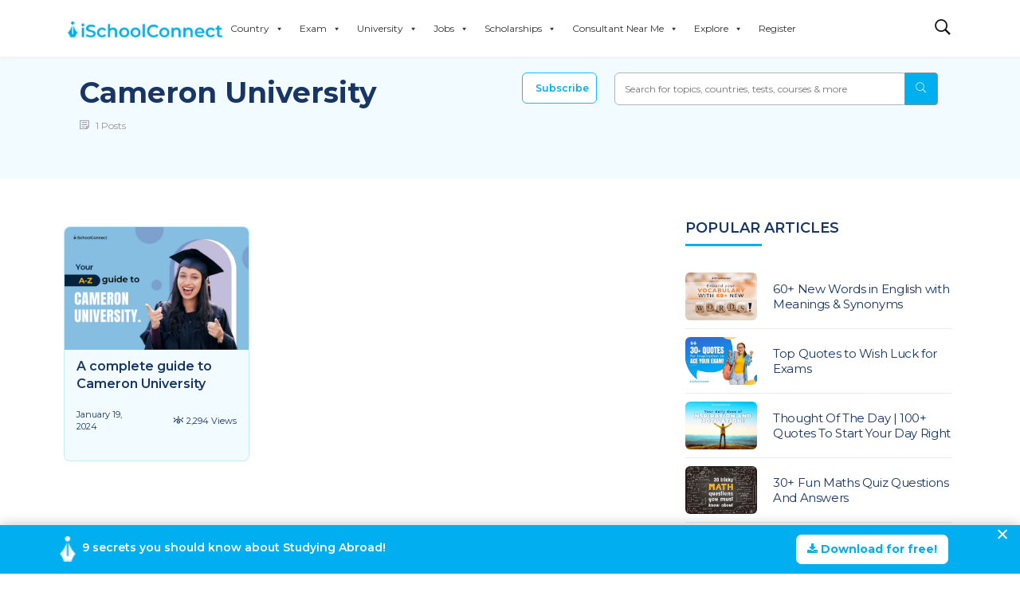

--- FILE ---
content_type: text/html; charset=UTF-8
request_url: https://ischoolconnect.com/blog/tag/cameron-university/
body_size: 81875
content:
<!doctype html><html lang="en-US"><head> <script async src="https://pagead2.googlesyndication.com/pagead/js/adsbygoogle.js?client=ca-pub-6393389268642197"
     crossorigin="anonymous"></script> <meta charset="UTF-8" /><meta name="viewport" content="width=device-width, initial-scale=1" /><link rel="profile" href="https://gmpg.org/xfn/11" /><meta name='robots' content='noindex, follow' /><link rel="preload" href="https://ischoolconnect.com/blog/wp-content/plugins/rate-my-post/public/css/fonts/ratemypost.ttf" type="font/ttf" as="font" crossorigin="anonymous"><title>Cameron University Archives - Study Abroad Blogs | All about universities, programs, tests, &amp; more!</title><meta property="og:locale" content="en_US" /><meta property="og:type" content="article" /><meta property="og:title" content="Cameron University Archives - Study Abroad Blogs | All about universities, programs, tests, &amp; more!" /><meta property="og:url" content="https://ischoolconnect.com/blog/tag/cameron-university/" /><meta property="og:site_name" content="Study Abroad Blogs | All about universities, programs, tests, &amp; more!" /><meta name="twitter:card" content="summary" /><meta name="twitter:site" content="@iSchoolConnect" /><link rel='dns-prefetch' href='//fonts.googleapis.com' /><link rel='preconnect' href='https://fonts.gstatic.com' crossorigin /><link rel="alternate" type="application/rss+xml" title="Study Abroad Blogs | All about universities, programs, tests, &amp; more! &raquo; Feed" href="https://ischoolconnect.com/blog/feed/" /><link rel="alternate" type="application/rss+xml" title="Study Abroad Blogs | All about universities, programs, tests, &amp; more! &raquo; Comments Feed" href="https://ischoolconnect.com/blog/comments/feed/" /><link rel="alternate" type="application/rss+xml" title="Study Abroad Blogs | All about universities, programs, tests, &amp; more! &raquo; Cameron University Tag Feed" href="https://ischoolconnect.com/blog/tag/cameron-university/feed/" /><meta name="twitter:card" content="summary_large_image" /><meta name="twitter:title" content="A complete guide to Cameron University"><meta property="og:url" content="https://ischoolconnect.com/blog/a-complete-guide-to-cameron-university/"/><meta property="og:type" content=""/><meta property="og:title" content="A complete guide to Cameron University"/><meta property="og:image" content="https://ischoolconnect.com/blog/wp-content/uploads/2023/02/55.png"/> <script defer src="[data-uri]"></script> <link rel='stylesheet' id='chaty-front-css-css' href='https://ischoolconnect.com/blog/wp-content/plugins/chaty-pro/css/chaty-front.min.css?ver=1720426951' type='text/css' media='all' /><style id='chaty-front-css-inline-css' type='text/css'>.chaty-widget-css #wechat-qr-code{right: 124px; left:auto;}.chaty-widget-css .chaty-widget, .chaty-widget-css .chaty-widget .get, .chaty-widget-css .chaty-widget .get a { width: 52px; }.chaty-widget-css .facustom-icon { width: 44px; line-height: 44px; height: 44px; font-size: 22px; }.chaty-widget-css img { width: 44px; line-height: 44px; height: 44px; object-fit: cover; }.chaty-widget-css .i-trigger .chaty-widget-i-title {color:#333333 !important; background:#ffffff !important;}.chaty-widget-css .i-trigger .chaty-widget-i-title p {color:#333333 !important; }.chaty-widget-css .i-trigger .chaty-widget-i:not(.no-tooltip):before { border-color: transparent transparent transparent #ffffff !important;}.chaty-widget-css.chaty-widget.chaty-widget-is-right .i-trigger .chaty-widget-i:not(.no-tooltip):before { border-color: transparent #ffffff transparent transparent !important;}.chaty-widget-css.chaty-widget {font-family:Montserrat; }</style><link rel='alternate stylesheet' id='powerkit-icons-css' href='https://ischoolconnect.com/blog/wp-content/plugins/powerkit/assets/fonts/powerkit-icons.woff?ver=2.8.0' type='text/css' as='font' type='font/wof' crossorigin /><link rel='stylesheet' id='powerkit-css' href='https://ischoolconnect.com/blog/wp-content/cache/autoptimize/css/autoptimize_single_b188652974aeea6fdfb6fda4f6dc12f5.css?ver=2.8.0' type='text/css' media='all' /><link rel='stylesheet' id='pmb_common-css' href='https://ischoolconnect.com/blog/wp-content/cache/autoptimize/css/autoptimize_single_72cf43606e65f118f71931c395def358.css?ver=1686316579' type='text/css' media='all' /><style id='wp-emoji-styles-inline-css' type='text/css'>img.wp-smiley, img.emoji {
		display: inline !important;
		border: none !important;
		box-shadow: none !important;
		height: 1em !important;
		width: 1em !important;
		margin: 0 0.07em !important;
		vertical-align: -0.1em !important;
		background: none !important;
		padding: 0 !important;
	}</style><link rel='stylesheet' id='wp-block-library-css' href='https://ischoolconnect.com/blog/wp-includes/css/dist/block-library/style.min.css?ver=6.6.1' type='text/css' media='all' /><link rel='stylesheet' id='pmb-select2-css' href='https://ischoolconnect.com/blog/wp-content/cache/autoptimize/css/autoptimize_single_fd9fe49d3d919d631d3e2185c1badda8.css?ver=4.0.6' type='text/css' media='all' /><link rel='stylesheet' id='jquery-ui-css' href='https://ischoolconnect.com/blog/wp-content/plugins/print-my-blog/assets/styles/libs/jquery-ui/jquery-ui.min.css?ver=1.11.4' type='text/css' media='all' /><link rel='stylesheet' id='pmb-setup-page-css' href='https://ischoolconnect.com/blog/wp-content/cache/autoptimize/css/autoptimize_single_a8f0b372d4c6f38df7ea3a4a5e25bac4.css?ver=1686316579' type='text/css' media='all' /><style id='classic-theme-styles-inline-css' type='text/css'>/*! This file is auto-generated */
.wp-block-button__link{color:#fff;background-color:#32373c;border-radius:9999px;box-shadow:none;text-decoration:none;padding:calc(.667em + 2px) calc(1.333em + 2px);font-size:1.125em}.wp-block-file__button{background:#32373c;color:#fff;text-decoration:none}</style><style id='global-styles-inline-css' type='text/css'>:root{--wp--preset--aspect-ratio--square: 1;--wp--preset--aspect-ratio--4-3: 4/3;--wp--preset--aspect-ratio--3-4: 3/4;--wp--preset--aspect-ratio--3-2: 3/2;--wp--preset--aspect-ratio--2-3: 2/3;--wp--preset--aspect-ratio--16-9: 16/9;--wp--preset--aspect-ratio--9-16: 9/16;--wp--preset--color--black: #000000;--wp--preset--color--cyan-bluish-gray: #abb8c3;--wp--preset--color--white: #ffffff;--wp--preset--color--pale-pink: #f78da7;--wp--preset--color--vivid-red: #cf2e2e;--wp--preset--color--luminous-vivid-orange: #ff6900;--wp--preset--color--luminous-vivid-amber: #fcb900;--wp--preset--color--light-green-cyan: #7bdcb5;--wp--preset--color--vivid-green-cyan: #00d084;--wp--preset--color--pale-cyan-blue: #8ed1fc;--wp--preset--color--vivid-cyan-blue: #0693e3;--wp--preset--color--vivid-purple: #9b51e0;--wp--preset--gradient--vivid-cyan-blue-to-vivid-purple: linear-gradient(135deg,rgba(6,147,227,1) 0%,rgb(155,81,224) 100%);--wp--preset--gradient--light-green-cyan-to-vivid-green-cyan: linear-gradient(135deg,rgb(122,220,180) 0%,rgb(0,208,130) 100%);--wp--preset--gradient--luminous-vivid-amber-to-luminous-vivid-orange: linear-gradient(135deg,rgba(252,185,0,1) 0%,rgba(255,105,0,1) 100%);--wp--preset--gradient--luminous-vivid-orange-to-vivid-red: linear-gradient(135deg,rgba(255,105,0,1) 0%,rgb(207,46,46) 100%);--wp--preset--gradient--very-light-gray-to-cyan-bluish-gray: linear-gradient(135deg,rgb(238,238,238) 0%,rgb(169,184,195) 100%);--wp--preset--gradient--cool-to-warm-spectrum: linear-gradient(135deg,rgb(74,234,220) 0%,rgb(151,120,209) 20%,rgb(207,42,186) 40%,rgb(238,44,130) 60%,rgb(251,105,98) 80%,rgb(254,248,76) 100%);--wp--preset--gradient--blush-light-purple: linear-gradient(135deg,rgb(255,206,236) 0%,rgb(152,150,240) 100%);--wp--preset--gradient--blush-bordeaux: linear-gradient(135deg,rgb(254,205,165) 0%,rgb(254,45,45) 50%,rgb(107,0,62) 100%);--wp--preset--gradient--luminous-dusk: linear-gradient(135deg,rgb(255,203,112) 0%,rgb(199,81,192) 50%,rgb(65,88,208) 100%);--wp--preset--gradient--pale-ocean: linear-gradient(135deg,rgb(255,245,203) 0%,rgb(182,227,212) 50%,rgb(51,167,181) 100%);--wp--preset--gradient--electric-grass: linear-gradient(135deg,rgb(202,248,128) 0%,rgb(113,206,126) 100%);--wp--preset--gradient--midnight: linear-gradient(135deg,rgb(2,3,129) 0%,rgb(40,116,252) 100%);--wp--preset--font-size--small: 13px;--wp--preset--font-size--medium: 20px;--wp--preset--font-size--large: 36px;--wp--preset--font-size--x-large: 42px;--wp--preset--spacing--20: 0.44rem;--wp--preset--spacing--30: 0.67rem;--wp--preset--spacing--40: 1rem;--wp--preset--spacing--50: 1.5rem;--wp--preset--spacing--60: 2.25rem;--wp--preset--spacing--70: 3.38rem;--wp--preset--spacing--80: 5.06rem;--wp--preset--shadow--natural: 6px 6px 9px rgba(0, 0, 0, 0.2);--wp--preset--shadow--deep: 12px 12px 50px rgba(0, 0, 0, 0.4);--wp--preset--shadow--sharp: 6px 6px 0px rgba(0, 0, 0, 0.2);--wp--preset--shadow--outlined: 6px 6px 0px -3px rgba(255, 255, 255, 1), 6px 6px rgba(0, 0, 0, 1);--wp--preset--shadow--crisp: 6px 6px 0px rgba(0, 0, 0, 1);}:where(.is-layout-flex){gap: 0.5em;}:where(.is-layout-grid){gap: 0.5em;}body .is-layout-flex{display: flex;}.is-layout-flex{flex-wrap: wrap;align-items: center;}.is-layout-flex > :is(*, div){margin: 0;}body .is-layout-grid{display: grid;}.is-layout-grid > :is(*, div){margin: 0;}:where(.wp-block-columns.is-layout-flex){gap: 2em;}:where(.wp-block-columns.is-layout-grid){gap: 2em;}:where(.wp-block-post-template.is-layout-flex){gap: 1.25em;}:where(.wp-block-post-template.is-layout-grid){gap: 1.25em;}.has-black-color{color: var(--wp--preset--color--black) !important;}.has-cyan-bluish-gray-color{color: var(--wp--preset--color--cyan-bluish-gray) !important;}.has-white-color{color: var(--wp--preset--color--white) !important;}.has-pale-pink-color{color: var(--wp--preset--color--pale-pink) !important;}.has-vivid-red-color{color: var(--wp--preset--color--vivid-red) !important;}.has-luminous-vivid-orange-color{color: var(--wp--preset--color--luminous-vivid-orange) !important;}.has-luminous-vivid-amber-color{color: var(--wp--preset--color--luminous-vivid-amber) !important;}.has-light-green-cyan-color{color: var(--wp--preset--color--light-green-cyan) !important;}.has-vivid-green-cyan-color{color: var(--wp--preset--color--vivid-green-cyan) !important;}.has-pale-cyan-blue-color{color: var(--wp--preset--color--pale-cyan-blue) !important;}.has-vivid-cyan-blue-color{color: var(--wp--preset--color--vivid-cyan-blue) !important;}.has-vivid-purple-color{color: var(--wp--preset--color--vivid-purple) !important;}.has-black-background-color{background-color: var(--wp--preset--color--black) !important;}.has-cyan-bluish-gray-background-color{background-color: var(--wp--preset--color--cyan-bluish-gray) !important;}.has-white-background-color{background-color: var(--wp--preset--color--white) !important;}.has-pale-pink-background-color{background-color: var(--wp--preset--color--pale-pink) !important;}.has-vivid-red-background-color{background-color: var(--wp--preset--color--vivid-red) !important;}.has-luminous-vivid-orange-background-color{background-color: var(--wp--preset--color--luminous-vivid-orange) !important;}.has-luminous-vivid-amber-background-color{background-color: var(--wp--preset--color--luminous-vivid-amber) !important;}.has-light-green-cyan-background-color{background-color: var(--wp--preset--color--light-green-cyan) !important;}.has-vivid-green-cyan-background-color{background-color: var(--wp--preset--color--vivid-green-cyan) !important;}.has-pale-cyan-blue-background-color{background-color: var(--wp--preset--color--pale-cyan-blue) !important;}.has-vivid-cyan-blue-background-color{background-color: var(--wp--preset--color--vivid-cyan-blue) !important;}.has-vivid-purple-background-color{background-color: var(--wp--preset--color--vivid-purple) !important;}.has-black-border-color{border-color: var(--wp--preset--color--black) !important;}.has-cyan-bluish-gray-border-color{border-color: var(--wp--preset--color--cyan-bluish-gray) !important;}.has-white-border-color{border-color: var(--wp--preset--color--white) !important;}.has-pale-pink-border-color{border-color: var(--wp--preset--color--pale-pink) !important;}.has-vivid-red-border-color{border-color: var(--wp--preset--color--vivid-red) !important;}.has-luminous-vivid-orange-border-color{border-color: var(--wp--preset--color--luminous-vivid-orange) !important;}.has-luminous-vivid-amber-border-color{border-color: var(--wp--preset--color--luminous-vivid-amber) !important;}.has-light-green-cyan-border-color{border-color: var(--wp--preset--color--light-green-cyan) !important;}.has-vivid-green-cyan-border-color{border-color: var(--wp--preset--color--vivid-green-cyan) !important;}.has-pale-cyan-blue-border-color{border-color: var(--wp--preset--color--pale-cyan-blue) !important;}.has-vivid-cyan-blue-border-color{border-color: var(--wp--preset--color--vivid-cyan-blue) !important;}.has-vivid-purple-border-color{border-color: var(--wp--preset--color--vivid-purple) !important;}.has-vivid-cyan-blue-to-vivid-purple-gradient-background{background: var(--wp--preset--gradient--vivid-cyan-blue-to-vivid-purple) !important;}.has-light-green-cyan-to-vivid-green-cyan-gradient-background{background: var(--wp--preset--gradient--light-green-cyan-to-vivid-green-cyan) !important;}.has-luminous-vivid-amber-to-luminous-vivid-orange-gradient-background{background: var(--wp--preset--gradient--luminous-vivid-amber-to-luminous-vivid-orange) !important;}.has-luminous-vivid-orange-to-vivid-red-gradient-background{background: var(--wp--preset--gradient--luminous-vivid-orange-to-vivid-red) !important;}.has-very-light-gray-to-cyan-bluish-gray-gradient-background{background: var(--wp--preset--gradient--very-light-gray-to-cyan-bluish-gray) !important;}.has-cool-to-warm-spectrum-gradient-background{background: var(--wp--preset--gradient--cool-to-warm-spectrum) !important;}.has-blush-light-purple-gradient-background{background: var(--wp--preset--gradient--blush-light-purple) !important;}.has-blush-bordeaux-gradient-background{background: var(--wp--preset--gradient--blush-bordeaux) !important;}.has-luminous-dusk-gradient-background{background: var(--wp--preset--gradient--luminous-dusk) !important;}.has-pale-ocean-gradient-background{background: var(--wp--preset--gradient--pale-ocean) !important;}.has-electric-grass-gradient-background{background: var(--wp--preset--gradient--electric-grass) !important;}.has-midnight-gradient-background{background: var(--wp--preset--gradient--midnight) !important;}.has-small-font-size{font-size: var(--wp--preset--font-size--small) !important;}.has-medium-font-size{font-size: var(--wp--preset--font-size--medium) !important;}.has-large-font-size{font-size: var(--wp--preset--font-size--large) !important;}.has-x-large-font-size{font-size: var(--wp--preset--font-size--x-large) !important;}
:where(.wp-block-post-template.is-layout-flex){gap: 1.25em;}:where(.wp-block-post-template.is-layout-grid){gap: 1.25em;}
:where(.wp-block-columns.is-layout-flex){gap: 2em;}:where(.wp-block-columns.is-layout-grid){gap: 2em;}
:root :where(.wp-block-pullquote){font-size: 1.5em;line-height: 1.6;}</style><style id='extendify-gutenberg-patterns-and-templates-utilities-inline-css' type='text/css'>.ext-absolute{position:absolute!important}.ext-relative{position:relative!important}.ext-top-base{top:var(--wp--style--block-gap,1.75rem)!important}.ext-top-lg{top:var(--extendify--spacing--large,3rem)!important}.ext--top-base{top:calc(var(--wp--style--block-gap, 1.75rem)*-1)!important}.ext--top-lg{top:calc(var(--extendify--spacing--large, 3rem)*-1)!important}.ext-right-base{right:var(--wp--style--block-gap,1.75rem)!important}.ext-right-lg{right:var(--extendify--spacing--large,3rem)!important}.ext--right-base{right:calc(var(--wp--style--block-gap, 1.75rem)*-1)!important}.ext--right-lg{right:calc(var(--extendify--spacing--large, 3rem)*-1)!important}.ext-bottom-base{bottom:var(--wp--style--block-gap,1.75rem)!important}.ext-bottom-lg{bottom:var(--extendify--spacing--large,3rem)!important}.ext--bottom-base{bottom:calc(var(--wp--style--block-gap, 1.75rem)*-1)!important}.ext--bottom-lg{bottom:calc(var(--extendify--spacing--large, 3rem)*-1)!important}.ext-left-base{left:var(--wp--style--block-gap,1.75rem)!important}.ext-left-lg{left:var(--extendify--spacing--large,3rem)!important}.ext--left-base{left:calc(var(--wp--style--block-gap, 1.75rem)*-1)!important}.ext--left-lg{left:calc(var(--extendify--spacing--large, 3rem)*-1)!important}.ext-order-1{order:1!important}.ext-order-2{order:2!important}.ext-col-auto{grid-column:auto!important}.ext-col-span-1{grid-column:span 1/span 1!important}.ext-col-span-2{grid-column:span 2/span 2!important}.ext-col-span-3{grid-column:span 3/span 3!important}.ext-col-span-4{grid-column:span 4/span 4!important}.ext-col-span-5{grid-column:span 5/span 5!important}.ext-col-span-6{grid-column:span 6/span 6!important}.ext-col-span-7{grid-column:span 7/span 7!important}.ext-col-span-8{grid-column:span 8/span 8!important}.ext-col-span-9{grid-column:span 9/span 9!important}.ext-col-span-10{grid-column:span 10/span 10!important}.ext-col-span-11{grid-column:span 11/span 11!important}.ext-col-span-12{grid-column:span 12/span 12!important}.ext-col-span-full{grid-column:1/-1!important}.ext-col-start-1{grid-column-start:1!important}.ext-col-start-2{grid-column-start:2!important}.ext-col-start-3{grid-column-start:3!important}.ext-col-start-4{grid-column-start:4!important}.ext-col-start-5{grid-column-start:5!important}.ext-col-start-6{grid-column-start:6!important}.ext-col-start-7{grid-column-start:7!important}.ext-col-start-8{grid-column-start:8!important}.ext-col-start-9{grid-column-start:9!important}.ext-col-start-10{grid-column-start:10!important}.ext-col-start-11{grid-column-start:11!important}.ext-col-start-12{grid-column-start:12!important}.ext-col-start-13{grid-column-start:13!important}.ext-col-start-auto{grid-column-start:auto!important}.ext-col-end-1{grid-column-end:1!important}.ext-col-end-2{grid-column-end:2!important}.ext-col-end-3{grid-column-end:3!important}.ext-col-end-4{grid-column-end:4!important}.ext-col-end-5{grid-column-end:5!important}.ext-col-end-6{grid-column-end:6!important}.ext-col-end-7{grid-column-end:7!important}.ext-col-end-8{grid-column-end:8!important}.ext-col-end-9{grid-column-end:9!important}.ext-col-end-10{grid-column-end:10!important}.ext-col-end-11{grid-column-end:11!important}.ext-col-end-12{grid-column-end:12!important}.ext-col-end-13{grid-column-end:13!important}.ext-col-end-auto{grid-column-end:auto!important}.ext-row-auto{grid-row:auto!important}.ext-row-span-1{grid-row:span 1/span 1!important}.ext-row-span-2{grid-row:span 2/span 2!important}.ext-row-span-3{grid-row:span 3/span 3!important}.ext-row-span-4{grid-row:span 4/span 4!important}.ext-row-span-5{grid-row:span 5/span 5!important}.ext-row-span-6{grid-row:span 6/span 6!important}.ext-row-span-full{grid-row:1/-1!important}.ext-row-start-1{grid-row-start:1!important}.ext-row-start-2{grid-row-start:2!important}.ext-row-start-3{grid-row-start:3!important}.ext-row-start-4{grid-row-start:4!important}.ext-row-start-5{grid-row-start:5!important}.ext-row-start-6{grid-row-start:6!important}.ext-row-start-7{grid-row-start:7!important}.ext-row-start-auto{grid-row-start:auto!important}.ext-row-end-1{grid-row-end:1!important}.ext-row-end-2{grid-row-end:2!important}.ext-row-end-3{grid-row-end:3!important}.ext-row-end-4{grid-row-end:4!important}.ext-row-end-5{grid-row-end:5!important}.ext-row-end-6{grid-row-end:6!important}.ext-row-end-7{grid-row-end:7!important}.ext-row-end-auto{grid-row-end:auto!important}.ext-m-0:not([style*=margin]){margin:0!important}.ext-m-auto:not([style*=margin]){margin:auto!important}.ext-m-base:not([style*=margin]){margin:var(--wp--style--block-gap,1.75rem)!important}.ext-m-lg:not([style*=margin]){margin:var(--extendify--spacing--large,3rem)!important}.ext--m-base:not([style*=margin]){margin:calc(var(--wp--style--block-gap, 1.75rem)*-1)!important}.ext--m-lg:not([style*=margin]){margin:calc(var(--extendify--spacing--large, 3rem)*-1)!important}.ext-mx-0:not([style*=margin]){margin-left:0!important;margin-right:0!important}.ext-mx-auto:not([style*=margin]){margin-left:auto!important;margin-right:auto!important}.ext-mx-base:not([style*=margin]){margin-left:var(--wp--style--block-gap,1.75rem)!important;margin-right:var(--wp--style--block-gap,1.75rem)!important}.ext-mx-lg:not([style*=margin]){margin-left:var(--extendify--spacing--large,3rem)!important;margin-right:var(--extendify--spacing--large,3rem)!important}.ext--mx-base:not([style*=margin]){margin-left:calc(var(--wp--style--block-gap, 1.75rem)*-1)!important;margin-right:calc(var(--wp--style--block-gap, 1.75rem)*-1)!important}.ext--mx-lg:not([style*=margin]){margin-left:calc(var(--extendify--spacing--large, 3rem)*-1)!important;margin-right:calc(var(--extendify--spacing--large, 3rem)*-1)!important}.ext-my-0:not([style*=margin]){margin-bottom:0!important;margin-top:0!important}.ext-my-auto:not([style*=margin]){margin-bottom:auto!important;margin-top:auto!important}.ext-my-base:not([style*=margin]){margin-bottom:var(--wp--style--block-gap,1.75rem)!important;margin-top:var(--wp--style--block-gap,1.75rem)!important}.ext-my-lg:not([style*=margin]){margin-bottom:var(--extendify--spacing--large,3rem)!important;margin-top:var(--extendify--spacing--large,3rem)!important}.ext--my-base:not([style*=margin]){margin-bottom:calc(var(--wp--style--block-gap, 1.75rem)*-1)!important;margin-top:calc(var(--wp--style--block-gap, 1.75rem)*-1)!important}.ext--my-lg:not([style*=margin]){margin-bottom:calc(var(--extendify--spacing--large, 3rem)*-1)!important;margin-top:calc(var(--extendify--spacing--large, 3rem)*-1)!important}.ext-mt-0:not([style*=margin]){margin-top:0!important}.ext-mt-auto:not([style*=margin]){margin-top:auto!important}.ext-mt-base:not([style*=margin]){margin-top:var(--wp--style--block-gap,1.75rem)!important}.ext-mt-lg:not([style*=margin]){margin-top:var(--extendify--spacing--large,3rem)!important}.ext--mt-base:not([style*=margin]){margin-top:calc(var(--wp--style--block-gap, 1.75rem)*-1)!important}.ext--mt-lg:not([style*=margin]){margin-top:calc(var(--extendify--spacing--large, 3rem)*-1)!important}.ext-mr-0:not([style*=margin]){margin-right:0!important}.ext-mr-auto:not([style*=margin]){margin-right:auto!important}.ext-mr-base:not([style*=margin]){margin-right:var(--wp--style--block-gap,1.75rem)!important}.ext-mr-lg:not([style*=margin]){margin-right:var(--extendify--spacing--large,3rem)!important}.ext--mr-base:not([style*=margin]){margin-right:calc(var(--wp--style--block-gap, 1.75rem)*-1)!important}.ext--mr-lg:not([style*=margin]){margin-right:calc(var(--extendify--spacing--large, 3rem)*-1)!important}.ext-mb-0:not([style*=margin]){margin-bottom:0!important}.ext-mb-auto:not([style*=margin]){margin-bottom:auto!important}.ext-mb-base:not([style*=margin]){margin-bottom:var(--wp--style--block-gap,1.75rem)!important}.ext-mb-lg:not([style*=margin]){margin-bottom:var(--extendify--spacing--large,3rem)!important}.ext--mb-base:not([style*=margin]){margin-bottom:calc(var(--wp--style--block-gap, 1.75rem)*-1)!important}.ext--mb-lg:not([style*=margin]){margin-bottom:calc(var(--extendify--spacing--large, 3rem)*-1)!important}.ext-ml-0:not([style*=margin]){margin-left:0!important}.ext-ml-auto:not([style*=margin]){margin-left:auto!important}.ext-ml-base:not([style*=margin]){margin-left:var(--wp--style--block-gap,1.75rem)!important}.ext-ml-lg:not([style*=margin]){margin-left:var(--extendify--spacing--large,3rem)!important}.ext--ml-base:not([style*=margin]){margin-left:calc(var(--wp--style--block-gap, 1.75rem)*-1)!important}.ext--ml-lg:not([style*=margin]){margin-left:calc(var(--extendify--spacing--large, 3rem)*-1)!important}.ext-block{display:block!important}.ext-inline-block{display:inline-block!important}.ext-inline{display:inline!important}.ext-flex{display:flex!important}.ext-inline-flex{display:inline-flex!important}.ext-grid{display:grid!important}.ext-inline-grid{display:inline-grid!important}.ext-hidden{display:none!important}.ext-w-auto{width:auto!important}.ext-w-full{width:100%!important}.ext-max-w-full{max-width:100%!important}.ext-flex-1{flex:1 1 0%!important}.ext-flex-auto{flex:1 1 auto!important}.ext-flex-initial{flex:0 1 auto!important}.ext-flex-none{flex:none!important}.ext-flex-shrink-0{flex-shrink:0!important}.ext-flex-shrink{flex-shrink:1!important}.ext-flex-grow-0{flex-grow:0!important}.ext-flex-grow{flex-grow:1!important}.ext-list-none{list-style-type:none!important}.ext-grid-cols-1{grid-template-columns:repeat(1,minmax(0,1fr))!important}.ext-grid-cols-2{grid-template-columns:repeat(2,minmax(0,1fr))!important}.ext-grid-cols-3{grid-template-columns:repeat(3,minmax(0,1fr))!important}.ext-grid-cols-4{grid-template-columns:repeat(4,minmax(0,1fr))!important}.ext-grid-cols-5{grid-template-columns:repeat(5,minmax(0,1fr))!important}.ext-grid-cols-6{grid-template-columns:repeat(6,minmax(0,1fr))!important}.ext-grid-cols-7{grid-template-columns:repeat(7,minmax(0,1fr))!important}.ext-grid-cols-8{grid-template-columns:repeat(8,minmax(0,1fr))!important}.ext-grid-cols-9{grid-template-columns:repeat(9,minmax(0,1fr))!important}.ext-grid-cols-10{grid-template-columns:repeat(10,minmax(0,1fr))!important}.ext-grid-cols-11{grid-template-columns:repeat(11,minmax(0,1fr))!important}.ext-grid-cols-12{grid-template-columns:repeat(12,minmax(0,1fr))!important}.ext-grid-cols-none{grid-template-columns:none!important}.ext-grid-rows-1{grid-template-rows:repeat(1,minmax(0,1fr))!important}.ext-grid-rows-2{grid-template-rows:repeat(2,minmax(0,1fr))!important}.ext-grid-rows-3{grid-template-rows:repeat(3,minmax(0,1fr))!important}.ext-grid-rows-4{grid-template-rows:repeat(4,minmax(0,1fr))!important}.ext-grid-rows-5{grid-template-rows:repeat(5,minmax(0,1fr))!important}.ext-grid-rows-6{grid-template-rows:repeat(6,minmax(0,1fr))!important}.ext-grid-rows-none{grid-template-rows:none!important}.ext-flex-row{flex-direction:row!important}.ext-flex-row-reverse{flex-direction:row-reverse!important}.ext-flex-col{flex-direction:column!important}.ext-flex-col-reverse{flex-direction:column-reverse!important}.ext-flex-wrap{flex-wrap:wrap!important}.ext-flex-wrap-reverse{flex-wrap:wrap-reverse!important}.ext-flex-nowrap{flex-wrap:nowrap!important}.ext-items-start{align-items:flex-start!important}.ext-items-end{align-items:flex-end!important}.ext-items-center{align-items:center!important}.ext-items-baseline{align-items:baseline!important}.ext-items-stretch{align-items:stretch!important}.ext-justify-start{justify-content:flex-start!important}.ext-justify-end{justify-content:flex-end!important}.ext-justify-center{justify-content:center!important}.ext-justify-between{justify-content:space-between!important}.ext-justify-around{justify-content:space-around!important}.ext-justify-evenly{justify-content:space-evenly!important}.ext-justify-items-start{justify-items:start!important}.ext-justify-items-end{justify-items:end!important}.ext-justify-items-center{justify-items:center!important}.ext-justify-items-stretch{justify-items:stretch!important}.ext-gap-0{gap:0!important}.ext-gap-base{gap:var(--wp--style--block-gap,1.75rem)!important}.ext-gap-lg{gap:var(--extendify--spacing--large,3rem)!important}.ext-gap-x-0{-moz-column-gap:0!important;column-gap:0!important}.ext-gap-x-base{-moz-column-gap:var(--wp--style--block-gap,1.75rem)!important;column-gap:var(--wp--style--block-gap,1.75rem)!important}.ext-gap-x-lg{-moz-column-gap:var(--extendify--spacing--large,3rem)!important;column-gap:var(--extendify--spacing--large,3rem)!important}.ext-gap-y-0{row-gap:0!important}.ext-gap-y-base{row-gap:var(--wp--style--block-gap,1.75rem)!important}.ext-gap-y-lg{row-gap:var(--extendify--spacing--large,3rem)!important}.ext-justify-self-auto{justify-self:auto!important}.ext-justify-self-start{justify-self:start!important}.ext-justify-self-end{justify-self:end!important}.ext-justify-self-center{justify-self:center!important}.ext-justify-self-stretch{justify-self:stretch!important}.ext-rounded-none{border-radius:0!important}.ext-rounded-full{border-radius:9999px!important}.ext-rounded-t-none{border-top-left-radius:0!important;border-top-right-radius:0!important}.ext-rounded-t-full{border-top-left-radius:9999px!important;border-top-right-radius:9999px!important}.ext-rounded-r-none{border-bottom-right-radius:0!important;border-top-right-radius:0!important}.ext-rounded-r-full{border-bottom-right-radius:9999px!important;border-top-right-radius:9999px!important}.ext-rounded-b-none{border-bottom-left-radius:0!important;border-bottom-right-radius:0!important}.ext-rounded-b-full{border-bottom-left-radius:9999px!important;border-bottom-right-radius:9999px!important}.ext-rounded-l-none{border-bottom-left-radius:0!important;border-top-left-radius:0!important}.ext-rounded-l-full{border-bottom-left-radius:9999px!important;border-top-left-radius:9999px!important}.ext-rounded-tl-none{border-top-left-radius:0!important}.ext-rounded-tl-full{border-top-left-radius:9999px!important}.ext-rounded-tr-none{border-top-right-radius:0!important}.ext-rounded-tr-full{border-top-right-radius:9999px!important}.ext-rounded-br-none{border-bottom-right-radius:0!important}.ext-rounded-br-full{border-bottom-right-radius:9999px!important}.ext-rounded-bl-none{border-bottom-left-radius:0!important}.ext-rounded-bl-full{border-bottom-left-radius:9999px!important}.ext-border-0{border-width:0!important}.ext-border-t-0{border-top-width:0!important}.ext-border-r-0{border-right-width:0!important}.ext-border-b-0{border-bottom-width:0!important}.ext-border-l-0{border-left-width:0!important}.ext-p-0:not([style*=padding]){padding:0!important}.ext-p-base:not([style*=padding]){padding:var(--wp--style--block-gap,1.75rem)!important}.ext-p-lg:not([style*=padding]){padding:var(--extendify--spacing--large,3rem)!important}.ext-px-0:not([style*=padding]){padding-left:0!important;padding-right:0!important}.ext-px-base:not([style*=padding]){padding-left:var(--wp--style--block-gap,1.75rem)!important;padding-right:var(--wp--style--block-gap,1.75rem)!important}.ext-px-lg:not([style*=padding]){padding-left:var(--extendify--spacing--large,3rem)!important;padding-right:var(--extendify--spacing--large,3rem)!important}.ext-py-0:not([style*=padding]){padding-bottom:0!important;padding-top:0!important}.ext-py-base:not([style*=padding]){padding-bottom:var(--wp--style--block-gap,1.75rem)!important;padding-top:var(--wp--style--block-gap,1.75rem)!important}.ext-py-lg:not([style*=padding]){padding-bottom:var(--extendify--spacing--large,3rem)!important;padding-top:var(--extendify--spacing--large,3rem)!important}.ext-pt-0:not([style*=padding]){padding-top:0!important}.ext-pt-base:not([style*=padding]){padding-top:var(--wp--style--block-gap,1.75rem)!important}.ext-pt-lg:not([style*=padding]){padding-top:var(--extendify--spacing--large,3rem)!important}.ext-pr-0:not([style*=padding]){padding-right:0!important}.ext-pr-base:not([style*=padding]){padding-right:var(--wp--style--block-gap,1.75rem)!important}.ext-pr-lg:not([style*=padding]){padding-right:var(--extendify--spacing--large,3rem)!important}.ext-pb-0:not([style*=padding]){padding-bottom:0!important}.ext-pb-base:not([style*=padding]){padding-bottom:var(--wp--style--block-gap,1.75rem)!important}.ext-pb-lg:not([style*=padding]){padding-bottom:var(--extendify--spacing--large,3rem)!important}.ext-pl-0:not([style*=padding]){padding-left:0!important}.ext-pl-base:not([style*=padding]){padding-left:var(--wp--style--block-gap,1.75rem)!important}.ext-pl-lg:not([style*=padding]){padding-left:var(--extendify--spacing--large,3rem)!important}.ext-text-left{text-align:left!important}.ext-text-center{text-align:center!important}.ext-text-right{text-align:right!important}.ext-leading-none{line-height:1!important}.ext-leading-tight{line-height:1.25!important}.ext-leading-snug{line-height:1.375!important}.ext-leading-normal{line-height:1.5!important}.ext-leading-relaxed{line-height:1.625!important}.ext-leading-loose{line-height:2!important}.clip-path--rhombus img{-webkit-clip-path:polygon(15% 6%,80% 29%,84% 93%,23% 69%);clip-path:polygon(15% 6%,80% 29%,84% 93%,23% 69%)}.clip-path--diamond img{-webkit-clip-path:polygon(5% 29%,60% 2%,91% 64%,36% 89%);clip-path:polygon(5% 29%,60% 2%,91% 64%,36% 89%)}.clip-path--rhombus-alt img{-webkit-clip-path:polygon(14% 9%,85% 24%,91% 89%,19% 76%);clip-path:polygon(14% 9%,85% 24%,91% 89%,19% 76%)}.wp-block-columns[class*=fullwidth-cols]{margin-bottom:unset}.wp-block-column.editor\:pointer-events-none{margin-bottom:0!important;margin-top:0!important}.is-root-container.block-editor-block-list__layout>[data-align=full]:not(:first-of-type)>.wp-block-column.editor\:pointer-events-none,.is-root-container.block-editor-block-list__layout>[data-align=wide]>.wp-block-column.editor\:pointer-events-none{margin-top:calc(var(--wp--style--block-gap, 28px)*-1)!important}.ext .wp-block-columns .wp-block-column[style*=padding]{padding-left:0!important;padding-right:0!important}.ext .wp-block-columns+.wp-block-columns:not([class*=mt-]):not([class*=my-]):not([style*=margin]){margin-top:0!important}[class*=fullwidth-cols] .wp-block-column:first-child,[class*=fullwidth-cols] .wp-block-group:first-child{margin-top:0}[class*=fullwidth-cols] .wp-block-column:last-child,[class*=fullwidth-cols] .wp-block-group:last-child{margin-bottom:0}[class*=fullwidth-cols] .wp-block-column:first-child>*,[class*=fullwidth-cols] .wp-block-column>:first-child{margin-top:0}.ext .is-not-stacked-on-mobile .wp-block-column,[class*=fullwidth-cols] .wp-block-column>:last-child{margin-bottom:0}.wp-block-columns[class*=fullwidth-cols]:not(.is-not-stacked-on-mobile)>.wp-block-column:not(:last-child){margin-bottom:var(--wp--style--block-gap,1.75rem)}@media (min-width:782px){.wp-block-columns[class*=fullwidth-cols]:not(.is-not-stacked-on-mobile)>.wp-block-column:not(:last-child){margin-bottom:0}}.wp-block-columns[class*=fullwidth-cols].is-not-stacked-on-mobile>.wp-block-column{margin-bottom:0!important}@media (min-width:600px) and (max-width:781px){.wp-block-columns[class*=fullwidth-cols]:not(.is-not-stacked-on-mobile)>.wp-block-column:nth-child(2n){margin-left:var(--wp--style--block-gap,2em)}}@media (max-width:781px){.tablet\:fullwidth-cols.wp-block-columns:not(.is-not-stacked-on-mobile){flex-wrap:wrap}.tablet\:fullwidth-cols.wp-block-columns:not(.is-not-stacked-on-mobile)>.wp-block-column,.tablet\:fullwidth-cols.wp-block-columns:not(.is-not-stacked-on-mobile)>.wp-block-column:not([style*=margin]){margin-left:0!important}.tablet\:fullwidth-cols.wp-block-columns:not(.is-not-stacked-on-mobile)>.wp-block-column{flex-basis:100%!important}}@media (max-width:1079px){.desktop\:fullwidth-cols.wp-block-columns:not(.is-not-stacked-on-mobile){flex-wrap:wrap}.desktop\:fullwidth-cols.wp-block-columns:not(.is-not-stacked-on-mobile)>.wp-block-column,.desktop\:fullwidth-cols.wp-block-columns:not(.is-not-stacked-on-mobile)>.wp-block-column:not([style*=margin]){margin-left:0!important}.desktop\:fullwidth-cols.wp-block-columns:not(.is-not-stacked-on-mobile)>.wp-block-column{flex-basis:100%!important}.desktop\:fullwidth-cols.wp-block-columns:not(.is-not-stacked-on-mobile)>.wp-block-column:not(:last-child){margin-bottom:var(--wp--style--block-gap,1.75rem)!important}}.direction-rtl{direction:rtl}.direction-ltr{direction:ltr}.is-style-inline-list{padding-left:0!important}.is-style-inline-list li{list-style-type:none!important}@media (min-width:782px){.is-style-inline-list li{display:inline!important;margin-right:var(--wp--style--block-gap,1.75rem)!important}}@media (min-width:782px){.is-style-inline-list li:first-child{margin-left:0!important}}@media (min-width:782px){.is-style-inline-list li:last-child{margin-right:0!important}}.bring-to-front{position:relative;z-index:10}.text-stroke{-webkit-text-stroke-color:var(--wp--preset--color--background)}.text-stroke,.text-stroke--primary{-webkit-text-stroke-width:var(
        --wp--custom--typography--text-stroke-width,2px
    )}.text-stroke--primary{-webkit-text-stroke-color:var(--wp--preset--color--primary)}.text-stroke--secondary{-webkit-text-stroke-width:var(
        --wp--custom--typography--text-stroke-width,2px
    );-webkit-text-stroke-color:var(--wp--preset--color--secondary)}.editor\:no-caption .block-editor-rich-text__editable{display:none!important}.editor\:no-inserter .wp-block-column:not(.is-selected)>.block-list-appender,.editor\:no-inserter .wp-block-cover__inner-container>.block-list-appender,.editor\:no-inserter .wp-block-group__inner-container>.block-list-appender,.editor\:no-inserter>.block-list-appender{display:none}.editor\:no-resize .components-resizable-box__handle,.editor\:no-resize .components-resizable-box__handle:after,.editor\:no-resize .components-resizable-box__side-handle:before{display:none;pointer-events:none}.editor\:no-resize .components-resizable-box__container{display:block}.editor\:pointer-events-none{pointer-events:none}.is-style-angled{justify-content:flex-end}.ext .is-style-angled>[class*=_inner-container],.is-style-angled{align-items:center}.is-style-angled .wp-block-cover__image-background,.is-style-angled .wp-block-cover__video-background{-webkit-clip-path:polygon(0 0,30% 0,50% 100%,0 100%);clip-path:polygon(0 0,30% 0,50% 100%,0 100%);z-index:1}@media (min-width:782px){.is-style-angled .wp-block-cover__image-background,.is-style-angled .wp-block-cover__video-background{-webkit-clip-path:polygon(0 0,55% 0,65% 100%,0 100%);clip-path:polygon(0 0,55% 0,65% 100%,0 100%)}}.has-foreground-color{color:var(--wp--preset--color--foreground,#000)!important}.has-foreground-background-color{background-color:var(--wp--preset--color--foreground,#000)!important}.has-background-color{color:var(--wp--preset--color--background,#fff)!important}.has-background-background-color{background-color:var(--wp--preset--color--background,#fff)!important}.has-primary-color{color:var(--wp--preset--color--primary,#4b5563)!important}.has-primary-background-color{background-color:var(--wp--preset--color--primary,#4b5563)!important}.has-secondary-color{color:var(--wp--preset--color--secondary,#9ca3af)!important}.has-secondary-background-color{background-color:var(--wp--preset--color--secondary,#9ca3af)!important}.ext.has-text-color h1,.ext.has-text-color h2,.ext.has-text-color h3,.ext.has-text-color h4,.ext.has-text-color h5,.ext.has-text-color h6,.ext.has-text-color p{color:currentColor}.has-white-color{color:var(--wp--preset--color--white,#fff)!important}.has-black-color{color:var(--wp--preset--color--black,#000)!important}.has-ext-foreground-background-color{background-color:var(
        --wp--preset--color--foreground,var(--wp--preset--color--black,#000)
    )!important}.has-ext-primary-background-color{background-color:var(
        --wp--preset--color--primary,var(--wp--preset--color--cyan-bluish-gray,#000)
    )!important}.wp-block-button__link.has-black-background-color{border-color:var(--wp--preset--color--black,#000)}.wp-block-button__link.has-white-background-color{border-color:var(--wp--preset--color--white,#fff)}.has-ext-small-font-size{font-size:var(--wp--preset--font-size--ext-small)!important}.has-ext-medium-font-size{font-size:var(--wp--preset--font-size--ext-medium)!important}.has-ext-large-font-size{font-size:var(--wp--preset--font-size--ext-large)!important;line-height:1.2}.has-ext-x-large-font-size{font-size:var(--wp--preset--font-size--ext-x-large)!important;line-height:1}.has-ext-xx-large-font-size{font-size:var(--wp--preset--font-size--ext-xx-large)!important;line-height:1}.has-ext-x-large-font-size:not([style*=line-height]),.has-ext-xx-large-font-size:not([style*=line-height]){line-height:1.1}.ext .wp-block-group>*{margin-bottom:0;margin-top:0}.ext .wp-block-group>*+*{margin-bottom:0}.ext .wp-block-group>*+*,.ext h2{margin-top:var(--wp--style--block-gap,1.75rem)}.ext h2{margin-bottom:var(--wp--style--block-gap,1.75rem)}.has-ext-x-large-font-size+h3,.has-ext-x-large-font-size+p{margin-top:.5rem}.ext .wp-block-buttons>.wp-block-button.wp-block-button__width-25{min-width:12rem;width:calc(25% - var(--wp--style--block-gap, .5em)*.75)}.ext .ext-grid>[class*=_inner-container]{display:grid}.ext>[class*=_inner-container]>.ext-grid:not([class*=columns]),.ext>[class*=_inner-container]>.wp-block>.ext-grid:not([class*=columns]){display:initial!important}.ext .ext-grid-cols-1>[class*=_inner-container]{grid-template-columns:repeat(1,minmax(0,1fr))!important}.ext .ext-grid-cols-2>[class*=_inner-container]{grid-template-columns:repeat(2,minmax(0,1fr))!important}.ext .ext-grid-cols-3>[class*=_inner-container]{grid-template-columns:repeat(3,minmax(0,1fr))!important}.ext .ext-grid-cols-4>[class*=_inner-container]{grid-template-columns:repeat(4,minmax(0,1fr))!important}.ext .ext-grid-cols-5>[class*=_inner-container]{grid-template-columns:repeat(5,minmax(0,1fr))!important}.ext .ext-grid-cols-6>[class*=_inner-container]{grid-template-columns:repeat(6,minmax(0,1fr))!important}.ext .ext-grid-cols-7>[class*=_inner-container]{grid-template-columns:repeat(7,minmax(0,1fr))!important}.ext .ext-grid-cols-8>[class*=_inner-container]{grid-template-columns:repeat(8,minmax(0,1fr))!important}.ext .ext-grid-cols-9>[class*=_inner-container]{grid-template-columns:repeat(9,minmax(0,1fr))!important}.ext .ext-grid-cols-10>[class*=_inner-container]{grid-template-columns:repeat(10,minmax(0,1fr))!important}.ext .ext-grid-cols-11>[class*=_inner-container]{grid-template-columns:repeat(11,minmax(0,1fr))!important}.ext .ext-grid-cols-12>[class*=_inner-container]{grid-template-columns:repeat(12,minmax(0,1fr))!important}.ext .ext-grid-cols-13>[class*=_inner-container]{grid-template-columns:repeat(13,minmax(0,1fr))!important}.ext .ext-grid-cols-none>[class*=_inner-container]{grid-template-columns:none!important}.ext .ext-grid-rows-1>[class*=_inner-container]{grid-template-rows:repeat(1,minmax(0,1fr))!important}.ext .ext-grid-rows-2>[class*=_inner-container]{grid-template-rows:repeat(2,minmax(0,1fr))!important}.ext .ext-grid-rows-3>[class*=_inner-container]{grid-template-rows:repeat(3,minmax(0,1fr))!important}.ext .ext-grid-rows-4>[class*=_inner-container]{grid-template-rows:repeat(4,minmax(0,1fr))!important}.ext .ext-grid-rows-5>[class*=_inner-container]{grid-template-rows:repeat(5,minmax(0,1fr))!important}.ext .ext-grid-rows-6>[class*=_inner-container]{grid-template-rows:repeat(6,minmax(0,1fr))!important}.ext .ext-grid-rows-none>[class*=_inner-container]{grid-template-rows:none!important}.ext .ext-items-start>[class*=_inner-container]{align-items:flex-start!important}.ext .ext-items-end>[class*=_inner-container]{align-items:flex-end!important}.ext .ext-items-center>[class*=_inner-container]{align-items:center!important}.ext .ext-items-baseline>[class*=_inner-container]{align-items:baseline!important}.ext .ext-items-stretch>[class*=_inner-container]{align-items:stretch!important}.ext.wp-block-group>:last-child{margin-bottom:0}.ext .wp-block-group__inner-container{padding:0!important}.ext.has-background{padding-left:var(--wp--style--block-gap,1.75rem);padding-right:var(--wp--style--block-gap,1.75rem)}.ext [class*=inner-container]>.alignwide [class*=inner-container],.ext [class*=inner-container]>[data-align=wide] [class*=inner-container]{max-width:var(--responsive--alignwide-width,120rem)}.ext [class*=inner-container]>.alignwide [class*=inner-container]>*,.ext [class*=inner-container]>[data-align=wide] [class*=inner-container]>*{max-width:100%!important}.ext .wp-block-image{position:relative;text-align:center}.ext .wp-block-image img{display:inline-block;vertical-align:middle}body{--extendify--spacing--large:var(
        --wp--custom--spacing--large,clamp(2em,8vw,8em)
    );--wp--preset--font-size--ext-small:1rem;--wp--preset--font-size--ext-medium:1.125rem;--wp--preset--font-size--ext-large:clamp(1.65rem,3.5vw,2.15rem);--wp--preset--font-size--ext-x-large:clamp(3rem,6vw,4.75rem);--wp--preset--font-size--ext-xx-large:clamp(3.25rem,7.5vw,5.75rem);--wp--preset--color--black:#000;--wp--preset--color--white:#fff}.ext *{box-sizing:border-box}.block-editor-block-preview__content-iframe .ext [data-type="core/spacer"] .components-resizable-box__container{background:transparent!important}.block-editor-block-preview__content-iframe .ext [data-type="core/spacer"] .block-library-spacer__resize-container:before{display:none!important}.ext .wp-block-group__inner-container figure.wp-block-gallery.alignfull{margin-bottom:unset;margin-top:unset}.ext .alignwide{margin-left:auto!important;margin-right:auto!important}.is-root-container.block-editor-block-list__layout>[data-align=full]:not(:first-of-type)>.ext-my-0,.is-root-container.block-editor-block-list__layout>[data-align=wide]>.ext-my-0:not([style*=margin]){margin-top:calc(var(--wp--style--block-gap, 28px)*-1)!important}.block-editor-block-preview__content-iframe .preview\:min-h-50{min-height:50vw!important}.block-editor-block-preview__content-iframe .preview\:min-h-60{min-height:60vw!important}.block-editor-block-preview__content-iframe .preview\:min-h-70{min-height:70vw!important}.block-editor-block-preview__content-iframe .preview\:min-h-80{min-height:80vw!important}.block-editor-block-preview__content-iframe .preview\:min-h-100{min-height:100vw!important}.ext-mr-0.alignfull:not([style*=margin]):not([style*=margin]){margin-right:0!important}.ext-ml-0:not([style*=margin]):not([style*=margin]){margin-left:0!important}.is-root-container .wp-block[data-align=full]>.ext-mx-0:not([style*=margin]):not([style*=margin]){margin-left:calc(var(--wp--custom--spacing--outer, 0)*1)!important;margin-right:calc(var(--wp--custom--spacing--outer, 0)*1)!important;overflow:hidden;width:unset}@media (min-width:782px){.tablet\:ext-absolute{position:absolute!important}.tablet\:ext-relative{position:relative!important}.tablet\:ext-top-base{top:var(--wp--style--block-gap,1.75rem)!important}.tablet\:ext-top-lg{top:var(--extendify--spacing--large,3rem)!important}.tablet\:ext--top-base{top:calc(var(--wp--style--block-gap, 1.75rem)*-1)!important}.tablet\:ext--top-lg{top:calc(var(--extendify--spacing--large, 3rem)*-1)!important}.tablet\:ext-right-base{right:var(--wp--style--block-gap,1.75rem)!important}.tablet\:ext-right-lg{right:var(--extendify--spacing--large,3rem)!important}.tablet\:ext--right-base{right:calc(var(--wp--style--block-gap, 1.75rem)*-1)!important}.tablet\:ext--right-lg{right:calc(var(--extendify--spacing--large, 3rem)*-1)!important}.tablet\:ext-bottom-base{bottom:var(--wp--style--block-gap,1.75rem)!important}.tablet\:ext-bottom-lg{bottom:var(--extendify--spacing--large,3rem)!important}.tablet\:ext--bottom-base{bottom:calc(var(--wp--style--block-gap, 1.75rem)*-1)!important}.tablet\:ext--bottom-lg{bottom:calc(var(--extendify--spacing--large, 3rem)*-1)!important}.tablet\:ext-left-base{left:var(--wp--style--block-gap,1.75rem)!important}.tablet\:ext-left-lg{left:var(--extendify--spacing--large,3rem)!important}.tablet\:ext--left-base{left:calc(var(--wp--style--block-gap, 1.75rem)*-1)!important}.tablet\:ext--left-lg{left:calc(var(--extendify--spacing--large, 3rem)*-1)!important}.tablet\:ext-order-1{order:1!important}.tablet\:ext-order-2{order:2!important}.tablet\:ext-m-0:not([style*=margin]){margin:0!important}.tablet\:ext-m-auto:not([style*=margin]){margin:auto!important}.tablet\:ext-m-base:not([style*=margin]){margin:var(--wp--style--block-gap,1.75rem)!important}.tablet\:ext-m-lg:not([style*=margin]){margin:var(--extendify--spacing--large,3rem)!important}.tablet\:ext--m-base:not([style*=margin]){margin:calc(var(--wp--style--block-gap, 1.75rem)*-1)!important}.tablet\:ext--m-lg:not([style*=margin]){margin:calc(var(--extendify--spacing--large, 3rem)*-1)!important}.tablet\:ext-mx-0:not([style*=margin]){margin-left:0!important;margin-right:0!important}.tablet\:ext-mx-auto:not([style*=margin]){margin-left:auto!important;margin-right:auto!important}.tablet\:ext-mx-base:not([style*=margin]){margin-left:var(--wp--style--block-gap,1.75rem)!important;margin-right:var(--wp--style--block-gap,1.75rem)!important}.tablet\:ext-mx-lg:not([style*=margin]){margin-left:var(--extendify--spacing--large,3rem)!important;margin-right:var(--extendify--spacing--large,3rem)!important}.tablet\:ext--mx-base:not([style*=margin]){margin-left:calc(var(--wp--style--block-gap, 1.75rem)*-1)!important;margin-right:calc(var(--wp--style--block-gap, 1.75rem)*-1)!important}.tablet\:ext--mx-lg:not([style*=margin]){margin-left:calc(var(--extendify--spacing--large, 3rem)*-1)!important;margin-right:calc(var(--extendify--spacing--large, 3rem)*-1)!important}.tablet\:ext-my-0:not([style*=margin]){margin-bottom:0!important;margin-top:0!important}.tablet\:ext-my-auto:not([style*=margin]){margin-bottom:auto!important;margin-top:auto!important}.tablet\:ext-my-base:not([style*=margin]){margin-bottom:var(--wp--style--block-gap,1.75rem)!important;margin-top:var(--wp--style--block-gap,1.75rem)!important}.tablet\:ext-my-lg:not([style*=margin]){margin-bottom:var(--extendify--spacing--large,3rem)!important;margin-top:var(--extendify--spacing--large,3rem)!important}.tablet\:ext--my-base:not([style*=margin]){margin-bottom:calc(var(--wp--style--block-gap, 1.75rem)*-1)!important;margin-top:calc(var(--wp--style--block-gap, 1.75rem)*-1)!important}.tablet\:ext--my-lg:not([style*=margin]){margin-bottom:calc(var(--extendify--spacing--large, 3rem)*-1)!important;margin-top:calc(var(--extendify--spacing--large, 3rem)*-1)!important}.tablet\:ext-mt-0:not([style*=margin]){margin-top:0!important}.tablet\:ext-mt-auto:not([style*=margin]){margin-top:auto!important}.tablet\:ext-mt-base:not([style*=margin]){margin-top:var(--wp--style--block-gap,1.75rem)!important}.tablet\:ext-mt-lg:not([style*=margin]){margin-top:var(--extendify--spacing--large,3rem)!important}.tablet\:ext--mt-base:not([style*=margin]){margin-top:calc(var(--wp--style--block-gap, 1.75rem)*-1)!important}.tablet\:ext--mt-lg:not([style*=margin]){margin-top:calc(var(--extendify--spacing--large, 3rem)*-1)!important}.tablet\:ext-mr-0:not([style*=margin]){margin-right:0!important}.tablet\:ext-mr-auto:not([style*=margin]){margin-right:auto!important}.tablet\:ext-mr-base:not([style*=margin]){margin-right:var(--wp--style--block-gap,1.75rem)!important}.tablet\:ext-mr-lg:not([style*=margin]){margin-right:var(--extendify--spacing--large,3rem)!important}.tablet\:ext--mr-base:not([style*=margin]){margin-right:calc(var(--wp--style--block-gap, 1.75rem)*-1)!important}.tablet\:ext--mr-lg:not([style*=margin]){margin-right:calc(var(--extendify--spacing--large, 3rem)*-1)!important}.tablet\:ext-mb-0:not([style*=margin]){margin-bottom:0!important}.tablet\:ext-mb-auto:not([style*=margin]){margin-bottom:auto!important}.tablet\:ext-mb-base:not([style*=margin]){margin-bottom:var(--wp--style--block-gap,1.75rem)!important}.tablet\:ext-mb-lg:not([style*=margin]){margin-bottom:var(--extendify--spacing--large,3rem)!important}.tablet\:ext--mb-base:not([style*=margin]){margin-bottom:calc(var(--wp--style--block-gap, 1.75rem)*-1)!important}.tablet\:ext--mb-lg:not([style*=margin]){margin-bottom:calc(var(--extendify--spacing--large, 3rem)*-1)!important}.tablet\:ext-ml-0:not([style*=margin]){margin-left:0!important}.tablet\:ext-ml-auto:not([style*=margin]){margin-left:auto!important}.tablet\:ext-ml-base:not([style*=margin]){margin-left:var(--wp--style--block-gap,1.75rem)!important}.tablet\:ext-ml-lg:not([style*=margin]){margin-left:var(--extendify--spacing--large,3rem)!important}.tablet\:ext--ml-base:not([style*=margin]){margin-left:calc(var(--wp--style--block-gap, 1.75rem)*-1)!important}.tablet\:ext--ml-lg:not([style*=margin]){margin-left:calc(var(--extendify--spacing--large, 3rem)*-1)!important}.tablet\:ext-block{display:block!important}.tablet\:ext-inline-block{display:inline-block!important}.tablet\:ext-inline{display:inline!important}.tablet\:ext-flex{display:flex!important}.tablet\:ext-inline-flex{display:inline-flex!important}.tablet\:ext-grid{display:grid!important}.tablet\:ext-inline-grid{display:inline-grid!important}.tablet\:ext-hidden{display:none!important}.tablet\:ext-w-auto{width:auto!important}.tablet\:ext-w-full{width:100%!important}.tablet\:ext-max-w-full{max-width:100%!important}.tablet\:ext-flex-1{flex:1 1 0%!important}.tablet\:ext-flex-auto{flex:1 1 auto!important}.tablet\:ext-flex-initial{flex:0 1 auto!important}.tablet\:ext-flex-none{flex:none!important}.tablet\:ext-flex-shrink-0{flex-shrink:0!important}.tablet\:ext-flex-shrink{flex-shrink:1!important}.tablet\:ext-flex-grow-0{flex-grow:0!important}.tablet\:ext-flex-grow{flex-grow:1!important}.tablet\:ext-list-none{list-style-type:none!important}.tablet\:ext-grid-cols-1{grid-template-columns:repeat(1,minmax(0,1fr))!important}.tablet\:ext-grid-cols-2{grid-template-columns:repeat(2,minmax(0,1fr))!important}.tablet\:ext-grid-cols-3{grid-template-columns:repeat(3,minmax(0,1fr))!important}.tablet\:ext-grid-cols-4{grid-template-columns:repeat(4,minmax(0,1fr))!important}.tablet\:ext-grid-cols-5{grid-template-columns:repeat(5,minmax(0,1fr))!important}.tablet\:ext-grid-cols-6{grid-template-columns:repeat(6,minmax(0,1fr))!important}.tablet\:ext-grid-cols-7{grid-template-columns:repeat(7,minmax(0,1fr))!important}.tablet\:ext-grid-cols-8{grid-template-columns:repeat(8,minmax(0,1fr))!important}.tablet\:ext-grid-cols-9{grid-template-columns:repeat(9,minmax(0,1fr))!important}.tablet\:ext-grid-cols-10{grid-template-columns:repeat(10,minmax(0,1fr))!important}.tablet\:ext-grid-cols-11{grid-template-columns:repeat(11,minmax(0,1fr))!important}.tablet\:ext-grid-cols-12{grid-template-columns:repeat(12,minmax(0,1fr))!important}.tablet\:ext-grid-cols-none{grid-template-columns:none!important}.tablet\:ext-flex-row{flex-direction:row!important}.tablet\:ext-flex-row-reverse{flex-direction:row-reverse!important}.tablet\:ext-flex-col{flex-direction:column!important}.tablet\:ext-flex-col-reverse{flex-direction:column-reverse!important}.tablet\:ext-flex-wrap{flex-wrap:wrap!important}.tablet\:ext-flex-wrap-reverse{flex-wrap:wrap-reverse!important}.tablet\:ext-flex-nowrap{flex-wrap:nowrap!important}.tablet\:ext-items-start{align-items:flex-start!important}.tablet\:ext-items-end{align-items:flex-end!important}.tablet\:ext-items-center{align-items:center!important}.tablet\:ext-items-baseline{align-items:baseline!important}.tablet\:ext-items-stretch{align-items:stretch!important}.tablet\:ext-justify-start{justify-content:flex-start!important}.tablet\:ext-justify-end{justify-content:flex-end!important}.tablet\:ext-justify-center{justify-content:center!important}.tablet\:ext-justify-between{justify-content:space-between!important}.tablet\:ext-justify-around{justify-content:space-around!important}.tablet\:ext-justify-evenly{justify-content:space-evenly!important}.tablet\:ext-justify-items-start{justify-items:start!important}.tablet\:ext-justify-items-end{justify-items:end!important}.tablet\:ext-justify-items-center{justify-items:center!important}.tablet\:ext-justify-items-stretch{justify-items:stretch!important}.tablet\:ext-justify-self-auto{justify-self:auto!important}.tablet\:ext-justify-self-start{justify-self:start!important}.tablet\:ext-justify-self-end{justify-self:end!important}.tablet\:ext-justify-self-center{justify-self:center!important}.tablet\:ext-justify-self-stretch{justify-self:stretch!important}.tablet\:ext-p-0:not([style*=padding]){padding:0!important}.tablet\:ext-p-base:not([style*=padding]){padding:var(--wp--style--block-gap,1.75rem)!important}.tablet\:ext-p-lg:not([style*=padding]){padding:var(--extendify--spacing--large,3rem)!important}.tablet\:ext-px-0:not([style*=padding]){padding-left:0!important;padding-right:0!important}.tablet\:ext-px-base:not([style*=padding]){padding-left:var(--wp--style--block-gap,1.75rem)!important;padding-right:var(--wp--style--block-gap,1.75rem)!important}.tablet\:ext-px-lg:not([style*=padding]){padding-left:var(--extendify--spacing--large,3rem)!important;padding-right:var(--extendify--spacing--large,3rem)!important}.tablet\:ext-py-0:not([style*=padding]){padding-bottom:0!important;padding-top:0!important}.tablet\:ext-py-base:not([style*=padding]){padding-bottom:var(--wp--style--block-gap,1.75rem)!important;padding-top:var(--wp--style--block-gap,1.75rem)!important}.tablet\:ext-py-lg:not([style*=padding]){padding-bottom:var(--extendify--spacing--large,3rem)!important;padding-top:var(--extendify--spacing--large,3rem)!important}.tablet\:ext-pt-0:not([style*=padding]){padding-top:0!important}.tablet\:ext-pt-base:not([style*=padding]){padding-top:var(--wp--style--block-gap,1.75rem)!important}.tablet\:ext-pt-lg:not([style*=padding]){padding-top:var(--extendify--spacing--large,3rem)!important}.tablet\:ext-pr-0:not([style*=padding]){padding-right:0!important}.tablet\:ext-pr-base:not([style*=padding]){padding-right:var(--wp--style--block-gap,1.75rem)!important}.tablet\:ext-pr-lg:not([style*=padding]){padding-right:var(--extendify--spacing--large,3rem)!important}.tablet\:ext-pb-0:not([style*=padding]){padding-bottom:0!important}.tablet\:ext-pb-base:not([style*=padding]){padding-bottom:var(--wp--style--block-gap,1.75rem)!important}.tablet\:ext-pb-lg:not([style*=padding]){padding-bottom:var(--extendify--spacing--large,3rem)!important}.tablet\:ext-pl-0:not([style*=padding]){padding-left:0!important}.tablet\:ext-pl-base:not([style*=padding]){padding-left:var(--wp--style--block-gap,1.75rem)!important}.tablet\:ext-pl-lg:not([style*=padding]){padding-left:var(--extendify--spacing--large,3rem)!important}.tablet\:ext-text-left{text-align:left!important}.tablet\:ext-text-center{text-align:center!important}.tablet\:ext-text-right{text-align:right!important}}@media (min-width:1080px){.desktop\:ext-absolute{position:absolute!important}.desktop\:ext-relative{position:relative!important}.desktop\:ext-top-base{top:var(--wp--style--block-gap,1.75rem)!important}.desktop\:ext-top-lg{top:var(--extendify--spacing--large,3rem)!important}.desktop\:ext--top-base{top:calc(var(--wp--style--block-gap, 1.75rem)*-1)!important}.desktop\:ext--top-lg{top:calc(var(--extendify--spacing--large, 3rem)*-1)!important}.desktop\:ext-right-base{right:var(--wp--style--block-gap,1.75rem)!important}.desktop\:ext-right-lg{right:var(--extendify--spacing--large,3rem)!important}.desktop\:ext--right-base{right:calc(var(--wp--style--block-gap, 1.75rem)*-1)!important}.desktop\:ext--right-lg{right:calc(var(--extendify--spacing--large, 3rem)*-1)!important}.desktop\:ext-bottom-base{bottom:var(--wp--style--block-gap,1.75rem)!important}.desktop\:ext-bottom-lg{bottom:var(--extendify--spacing--large,3rem)!important}.desktop\:ext--bottom-base{bottom:calc(var(--wp--style--block-gap, 1.75rem)*-1)!important}.desktop\:ext--bottom-lg{bottom:calc(var(--extendify--spacing--large, 3rem)*-1)!important}.desktop\:ext-left-base{left:var(--wp--style--block-gap,1.75rem)!important}.desktop\:ext-left-lg{left:var(--extendify--spacing--large,3rem)!important}.desktop\:ext--left-base{left:calc(var(--wp--style--block-gap, 1.75rem)*-1)!important}.desktop\:ext--left-lg{left:calc(var(--extendify--spacing--large, 3rem)*-1)!important}.desktop\:ext-order-1{order:1!important}.desktop\:ext-order-2{order:2!important}.desktop\:ext-m-0:not([style*=margin]){margin:0!important}.desktop\:ext-m-auto:not([style*=margin]){margin:auto!important}.desktop\:ext-m-base:not([style*=margin]){margin:var(--wp--style--block-gap,1.75rem)!important}.desktop\:ext-m-lg:not([style*=margin]){margin:var(--extendify--spacing--large,3rem)!important}.desktop\:ext--m-base:not([style*=margin]){margin:calc(var(--wp--style--block-gap, 1.75rem)*-1)!important}.desktop\:ext--m-lg:not([style*=margin]){margin:calc(var(--extendify--spacing--large, 3rem)*-1)!important}.desktop\:ext-mx-0:not([style*=margin]){margin-left:0!important;margin-right:0!important}.desktop\:ext-mx-auto:not([style*=margin]){margin-left:auto!important;margin-right:auto!important}.desktop\:ext-mx-base:not([style*=margin]){margin-left:var(--wp--style--block-gap,1.75rem)!important;margin-right:var(--wp--style--block-gap,1.75rem)!important}.desktop\:ext-mx-lg:not([style*=margin]){margin-left:var(--extendify--spacing--large,3rem)!important;margin-right:var(--extendify--spacing--large,3rem)!important}.desktop\:ext--mx-base:not([style*=margin]){margin-left:calc(var(--wp--style--block-gap, 1.75rem)*-1)!important;margin-right:calc(var(--wp--style--block-gap, 1.75rem)*-1)!important}.desktop\:ext--mx-lg:not([style*=margin]){margin-left:calc(var(--extendify--spacing--large, 3rem)*-1)!important;margin-right:calc(var(--extendify--spacing--large, 3rem)*-1)!important}.desktop\:ext-my-0:not([style*=margin]){margin-bottom:0!important;margin-top:0!important}.desktop\:ext-my-auto:not([style*=margin]){margin-bottom:auto!important;margin-top:auto!important}.desktop\:ext-my-base:not([style*=margin]){margin-bottom:var(--wp--style--block-gap,1.75rem)!important;margin-top:var(--wp--style--block-gap,1.75rem)!important}.desktop\:ext-my-lg:not([style*=margin]){margin-bottom:var(--extendify--spacing--large,3rem)!important;margin-top:var(--extendify--spacing--large,3rem)!important}.desktop\:ext--my-base:not([style*=margin]){margin-bottom:calc(var(--wp--style--block-gap, 1.75rem)*-1)!important;margin-top:calc(var(--wp--style--block-gap, 1.75rem)*-1)!important}.desktop\:ext--my-lg:not([style*=margin]){margin-bottom:calc(var(--extendify--spacing--large, 3rem)*-1)!important;margin-top:calc(var(--extendify--spacing--large, 3rem)*-1)!important}.desktop\:ext-mt-0:not([style*=margin]){margin-top:0!important}.desktop\:ext-mt-auto:not([style*=margin]){margin-top:auto!important}.desktop\:ext-mt-base:not([style*=margin]){margin-top:var(--wp--style--block-gap,1.75rem)!important}.desktop\:ext-mt-lg:not([style*=margin]){margin-top:var(--extendify--spacing--large,3rem)!important}.desktop\:ext--mt-base:not([style*=margin]){margin-top:calc(var(--wp--style--block-gap, 1.75rem)*-1)!important}.desktop\:ext--mt-lg:not([style*=margin]){margin-top:calc(var(--extendify--spacing--large, 3rem)*-1)!important}.desktop\:ext-mr-0:not([style*=margin]){margin-right:0!important}.desktop\:ext-mr-auto:not([style*=margin]){margin-right:auto!important}.desktop\:ext-mr-base:not([style*=margin]){margin-right:var(--wp--style--block-gap,1.75rem)!important}.desktop\:ext-mr-lg:not([style*=margin]){margin-right:var(--extendify--spacing--large,3rem)!important}.desktop\:ext--mr-base:not([style*=margin]){margin-right:calc(var(--wp--style--block-gap, 1.75rem)*-1)!important}.desktop\:ext--mr-lg:not([style*=margin]){margin-right:calc(var(--extendify--spacing--large, 3rem)*-1)!important}.desktop\:ext-mb-0:not([style*=margin]){margin-bottom:0!important}.desktop\:ext-mb-auto:not([style*=margin]){margin-bottom:auto!important}.desktop\:ext-mb-base:not([style*=margin]){margin-bottom:var(--wp--style--block-gap,1.75rem)!important}.desktop\:ext-mb-lg:not([style*=margin]){margin-bottom:var(--extendify--spacing--large,3rem)!important}.desktop\:ext--mb-base:not([style*=margin]){margin-bottom:calc(var(--wp--style--block-gap, 1.75rem)*-1)!important}.desktop\:ext--mb-lg:not([style*=margin]){margin-bottom:calc(var(--extendify--spacing--large, 3rem)*-1)!important}.desktop\:ext-ml-0:not([style*=margin]){margin-left:0!important}.desktop\:ext-ml-auto:not([style*=margin]){margin-left:auto!important}.desktop\:ext-ml-base:not([style*=margin]){margin-left:var(--wp--style--block-gap,1.75rem)!important}.desktop\:ext-ml-lg:not([style*=margin]){margin-left:var(--extendify--spacing--large,3rem)!important}.desktop\:ext--ml-base:not([style*=margin]){margin-left:calc(var(--wp--style--block-gap, 1.75rem)*-1)!important}.desktop\:ext--ml-lg:not([style*=margin]){margin-left:calc(var(--extendify--spacing--large, 3rem)*-1)!important}.desktop\:ext-block{display:block!important}.desktop\:ext-inline-block{display:inline-block!important}.desktop\:ext-inline{display:inline!important}.desktop\:ext-flex{display:flex!important}.desktop\:ext-inline-flex{display:inline-flex!important}.desktop\:ext-grid{display:grid!important}.desktop\:ext-inline-grid{display:inline-grid!important}.desktop\:ext-hidden{display:none!important}.desktop\:ext-w-auto{width:auto!important}.desktop\:ext-w-full{width:100%!important}.desktop\:ext-max-w-full{max-width:100%!important}.desktop\:ext-flex-1{flex:1 1 0%!important}.desktop\:ext-flex-auto{flex:1 1 auto!important}.desktop\:ext-flex-initial{flex:0 1 auto!important}.desktop\:ext-flex-none{flex:none!important}.desktop\:ext-flex-shrink-0{flex-shrink:0!important}.desktop\:ext-flex-shrink{flex-shrink:1!important}.desktop\:ext-flex-grow-0{flex-grow:0!important}.desktop\:ext-flex-grow{flex-grow:1!important}.desktop\:ext-list-none{list-style-type:none!important}.desktop\:ext-grid-cols-1{grid-template-columns:repeat(1,minmax(0,1fr))!important}.desktop\:ext-grid-cols-2{grid-template-columns:repeat(2,minmax(0,1fr))!important}.desktop\:ext-grid-cols-3{grid-template-columns:repeat(3,minmax(0,1fr))!important}.desktop\:ext-grid-cols-4{grid-template-columns:repeat(4,minmax(0,1fr))!important}.desktop\:ext-grid-cols-5{grid-template-columns:repeat(5,minmax(0,1fr))!important}.desktop\:ext-grid-cols-6{grid-template-columns:repeat(6,minmax(0,1fr))!important}.desktop\:ext-grid-cols-7{grid-template-columns:repeat(7,minmax(0,1fr))!important}.desktop\:ext-grid-cols-8{grid-template-columns:repeat(8,minmax(0,1fr))!important}.desktop\:ext-grid-cols-9{grid-template-columns:repeat(9,minmax(0,1fr))!important}.desktop\:ext-grid-cols-10{grid-template-columns:repeat(10,minmax(0,1fr))!important}.desktop\:ext-grid-cols-11{grid-template-columns:repeat(11,minmax(0,1fr))!important}.desktop\:ext-grid-cols-12{grid-template-columns:repeat(12,minmax(0,1fr))!important}.desktop\:ext-grid-cols-none{grid-template-columns:none!important}.desktop\:ext-flex-row{flex-direction:row!important}.desktop\:ext-flex-row-reverse{flex-direction:row-reverse!important}.desktop\:ext-flex-col{flex-direction:column!important}.desktop\:ext-flex-col-reverse{flex-direction:column-reverse!important}.desktop\:ext-flex-wrap{flex-wrap:wrap!important}.desktop\:ext-flex-wrap-reverse{flex-wrap:wrap-reverse!important}.desktop\:ext-flex-nowrap{flex-wrap:nowrap!important}.desktop\:ext-items-start{align-items:flex-start!important}.desktop\:ext-items-end{align-items:flex-end!important}.desktop\:ext-items-center{align-items:center!important}.desktop\:ext-items-baseline{align-items:baseline!important}.desktop\:ext-items-stretch{align-items:stretch!important}.desktop\:ext-justify-start{justify-content:flex-start!important}.desktop\:ext-justify-end{justify-content:flex-end!important}.desktop\:ext-justify-center{justify-content:center!important}.desktop\:ext-justify-between{justify-content:space-between!important}.desktop\:ext-justify-around{justify-content:space-around!important}.desktop\:ext-justify-evenly{justify-content:space-evenly!important}.desktop\:ext-justify-items-start{justify-items:start!important}.desktop\:ext-justify-items-end{justify-items:end!important}.desktop\:ext-justify-items-center{justify-items:center!important}.desktop\:ext-justify-items-stretch{justify-items:stretch!important}.desktop\:ext-justify-self-auto{justify-self:auto!important}.desktop\:ext-justify-self-start{justify-self:start!important}.desktop\:ext-justify-self-end{justify-self:end!important}.desktop\:ext-justify-self-center{justify-self:center!important}.desktop\:ext-justify-self-stretch{justify-self:stretch!important}.desktop\:ext-p-0:not([style*=padding]){padding:0!important}.desktop\:ext-p-base:not([style*=padding]){padding:var(--wp--style--block-gap,1.75rem)!important}.desktop\:ext-p-lg:not([style*=padding]){padding:var(--extendify--spacing--large,3rem)!important}.desktop\:ext-px-0:not([style*=padding]){padding-left:0!important;padding-right:0!important}.desktop\:ext-px-base:not([style*=padding]){padding-left:var(--wp--style--block-gap,1.75rem)!important;padding-right:var(--wp--style--block-gap,1.75rem)!important}.desktop\:ext-px-lg:not([style*=padding]){padding-left:var(--extendify--spacing--large,3rem)!important;padding-right:var(--extendify--spacing--large,3rem)!important}.desktop\:ext-py-0:not([style*=padding]){padding-bottom:0!important;padding-top:0!important}.desktop\:ext-py-base:not([style*=padding]){padding-bottom:var(--wp--style--block-gap,1.75rem)!important;padding-top:var(--wp--style--block-gap,1.75rem)!important}.desktop\:ext-py-lg:not([style*=padding]){padding-bottom:var(--extendify--spacing--large,3rem)!important;padding-top:var(--extendify--spacing--large,3rem)!important}.desktop\:ext-pt-0:not([style*=padding]){padding-top:0!important}.desktop\:ext-pt-base:not([style*=padding]){padding-top:var(--wp--style--block-gap,1.75rem)!important}.desktop\:ext-pt-lg:not([style*=padding]){padding-top:var(--extendify--spacing--large,3rem)!important}.desktop\:ext-pr-0:not([style*=padding]){padding-right:0!important}.desktop\:ext-pr-base:not([style*=padding]){padding-right:var(--wp--style--block-gap,1.75rem)!important}.desktop\:ext-pr-lg:not([style*=padding]){padding-right:var(--extendify--spacing--large,3rem)!important}.desktop\:ext-pb-0:not([style*=padding]){padding-bottom:0!important}.desktop\:ext-pb-base:not([style*=padding]){padding-bottom:var(--wp--style--block-gap,1.75rem)!important}.desktop\:ext-pb-lg:not([style*=padding]){padding-bottom:var(--extendify--spacing--large,3rem)!important}.desktop\:ext-pl-0:not([style*=padding]){padding-left:0!important}.desktop\:ext-pl-base:not([style*=padding]){padding-left:var(--wp--style--block-gap,1.75rem)!important}.desktop\:ext-pl-lg:not([style*=padding]){padding-left:var(--extendify--spacing--large,3rem)!important}.desktop\:ext-text-left{text-align:left!important}.desktop\:ext-text-center{text-align:center!important}.desktop\:ext-text-right{text-align:right!important}}</style><link rel='stylesheet' id='minimag-toolkit-css' href='https://ischoolconnect.com/blog/wp-content/cache/autoptimize/css/autoptimize_single_d7456d4b51ea99b5826be762db0f0561.css?ver=1.0' type='text/css' media='all' /><link rel='stylesheet' id='powerkit-сontributors-css' href='https://ischoolconnect.com/blog/wp-content/cache/autoptimize/css/autoptimize_single_77192016b9326905f3b20f9a59c05800.css?ver=2.8.0' type='text/css' media='all' /><link rel='stylesheet' id='powerkit-widget-posts-css' href='https://ischoolconnect.com/blog/wp-content/cache/autoptimize/css/autoptimize_single_b47643567776f182620a42e0e7adec6d.css?ver=2.8.0' type='text/css' media='all' /><link rel='stylesheet' id='powerkit-share-buttons-css' href='https://ischoolconnect.com/blog/wp-content/cache/autoptimize/css/autoptimize_single_4195979d284e489ecbbd1f3ed1af1781.css?ver=2.8.0' type='text/css' media='all' /><link rel='stylesheet' id='powerkit-social-links-css' href='https://ischoolconnect.com/blog/wp-content/cache/autoptimize/css/autoptimize_single_2272ebce2c18d84c37ab944153c865f8.css?ver=2.8.0' type='text/css' media='all' /><link rel='stylesheet' id='rate-my-post-css' href='https://ischoolconnect.com/blog/wp-content/cache/autoptimize/css/autoptimize_single_a940c17113aef31716a5bf159b62132c.css?ver=3.3.6' type='text/css' media='all' /><link rel='stylesheet' id='megamenu-css' href='https://ischoolconnect.com/blog/wp-content/cache/autoptimize/css/autoptimize_single_b5ddff91faa91e623e7d9675c0b86443.css?ver=8fe028' type='text/css' media='all' /><link rel='stylesheet' id='dashicons-css' href='https://ischoolconnect.com/blog/wp-includes/css/dashicons.min.css?ver=6.6.1' type='text/css' media='all' /><link rel='stylesheet' id='minimag-fonts-css' href='https://fonts.googleapis.com/css?display=swap&family=Montserrat%3A100%2C100i%2C200%2C200i%2C300%2C300i%2C400%2C400i%2C500%2C500i%2C600%2C600i%2C700%2C700i%2C800%2C800i%2C900%2C900i%7CHind%3A300%2C400%2C500%2C600%2C700&#038;subset=latin%2Clatin-ext&#038;ver=6.6.1' type='text/css' media='all' /><link rel='stylesheet' id='loader-css' href='https://ischoolconnect.com/blog/wp-content/cache/autoptimize/css/autoptimize_single_1158d673d3644aed0184762d56e1da8c.css?ver=6.6.1' type='text/css' media='all' /><link rel='stylesheet' id='font-awesome-css' href='https://ischoolconnect.com/blog/wp-content/plugins/js_composer/assets/lib/bower/font-awesome/css/font-awesome.min.css?ver=6.0.5' type='text/css' media='all' /><link rel='stylesheet' id='bootstrap-css' href='https://ischoolconnect.com/blog/wp-content/cache/autoptimize/css/autoptimize_single_f674113dac4869e7927061b3e39274cf.css?ver=6.6.1' type='text/css' media='all' /><link rel='stylesheet' id='animate-css' href='https://ischoolconnect.com/blog/wp-content/cache/autoptimize/css/autoptimize_single_0f98777a40e857145bd6cfa78d46851a.css?ver=6.6.1' type='text/css' media='all' /><link rel='stylesheet' id='owl-carousel-css' href='https://ischoolconnect.com/blog/wp-content/cache/autoptimize/css/autoptimize_single_6589af76b603856c3bbc86abbbb56029.css?ver=6.6.1' type='text/css' media='all' /><link rel='stylesheet' id='bootstrap-select-css' href='https://ischoolconnect.com/blog/wp-content/cache/autoptimize/css/autoptimize_single_f6e25b75119bf017c02eed96ed16880f.css?ver=6.6.1' type='text/css' media='all' /><link rel='stylesheet' id='pe-icons-css' href='https://ischoolconnect.com/blog/wp-content/cache/autoptimize/css/autoptimize_single_27ba6f2eb0e4591a32680ca0b641f3a8.css?ver=6.6.1' type='text/css' media='all' /><link rel='stylesheet' id='minimag-stylesheet-css' href='https://ischoolconnect.com/blog/wp-content/cache/autoptimize/css/autoptimize_single_0e3eb917ab8053347b54a71a062f8c8b.css?ver=6.6.1' type='text/css' media='all' /> <!--[if lt IE 9]><link rel='stylesheet' id='vc_lte_ie9-css' href='https://ischoolconnect.com/blog/wp-content/plugins/js_composer/assets/css/vc_lte_ie9.min.css?ver=6.0.5' type='text/css' media='screen' /> <![endif]--><link rel='stylesheet' id='__EPYT__style-css' href='https://ischoolconnect.com/blog/wp-content/plugins/youtube-embed-plus/styles/ytprefs.min.css?ver=14.1.3' type='text/css' media='all' /><style id='__EPYT__style-inline-css' type='text/css'>.epyt-gallery-thumb {
                        width: 33.333%;
                }</style><link rel="preload" as="style" href="https://fonts.googleapis.com/css?display=swap&family=Montserrat:500,700,600&#038;ver=1759309010" /><link rel="stylesheet" href="https://fonts.googleapis.com/css?display=swap&family=Montserrat:500,700,600&#038;ver=1759309010" media="print" onload="this.media='all'"><noscript><link rel="stylesheet" href="https://fonts.googleapis.com/css?display=swap&family=Montserrat:500,700,600&#038;ver=1759309010" /></noscript><script type="text/javascript" src="https://ischoolconnect.com/blog/wp-includes/js/jquery/jquery.min.js?ver=3.7.1" id="jquery-core-js"></script> <script defer type="text/javascript" src="https://ischoolconnect.com/blog/wp-includes/js/jquery/jquery-migrate.min.js?ver=3.4.1" id="jquery-migrate-js"></script> <script defer id="chaty-pro-front-end-js-extra" src="[data-uri]"></script> <script defer type="text/javascript" src="https://ischoolconnect.com/blog/wp-content/plugins/chaty-pro/js/cht-front-script.min.js?ver=1720426951" id="chaty-pro-front-end-js"></script> <script defer type="text/javascript" src="https://ischoolconnect.com/blog/wp-content/cache/autoptimize/js/autoptimize_single_8b621c78bf6143af1841ca830e3eac7e.js?ver=1.0" id="minimag-toolkit-js"></script> <script defer type="text/javascript" src="https://ischoolconnect.com/blog/wp-content/cache/autoptimize/js/autoptimize_single_e490cc7ce8800b9d74c675e7697f0ec8.js?ver=6.6.1" id="modernizr-js"></script> <script defer type="text/javascript" src="https://ischoolconnect.com/blog/wp-content/themes/minimag/assets/js/popper.min.js?ver=6.6.1" id="popper-js"></script> <script defer type="text/javascript" src="https://ischoolconnect.com/blog/wp-content/cache/autoptimize/js/autoptimize_single_774057042e61e4495431a62adc5082bd.js?ver=6.6.1" id="bootstrap-js"></script> <script defer type="text/javascript" src="https://ischoolconnect.com/blog/wp-content/cache/autoptimize/js/autoptimize_single_1f51b8462584eac599c94550f4b50631.js?ver=6.6.1" id="owlcarousel-js"></script> <script defer type="text/javascript" src="https://ischoolconnect.com/blog/wp-content/cache/autoptimize/js/autoptimize_single_9dee8a23a3104994284c2fe55f6067a6.js?ver=6.6.1" id="bootstrap-select-js"></script> <script defer type="text/javascript" src="https://ischoolconnect.com/blog/wp-content/cache/autoptimize/js/autoptimize_single_0047a2cf37e79c4c49cda1072c56109a.js?ver=6.6.1" id="minimag-functions-js"></script> <script defer id="__ytprefs__-js-extra" src="[data-uri]"></script> <script defer type="text/javascript" src="https://ischoolconnect.com/blog/wp-content/plugins/youtube-embed-plus/scripts/ytprefs.min.js?ver=14.1.3" id="__ytprefs__-js"></script> <link rel="https://api.w.org/" href="https://ischoolconnect.com/blog/wp-json/" /><link rel="alternate" title="JSON" type="application/json" href="https://ischoolconnect.com/blog/wp-json/wp/v2/tags/3634" /><link rel="EditURI" type="application/rsd+xml" title="RSD" href="https://ischoolconnect.com/blog/xmlrpc.php?rsd" /><meta name="generator" content="WordPress 6.6.1" /><meta name="generator" content="Redux 4.3.17" /><meta name="generator" content="Site Kit by Google 1.120.0" /><style type="text/css">0</style> <script type="application/ld+json" class="saswp-schema-markup-output">[{"@context":"https://schema.org/","@type":"BreadcrumbList","@id":"https://ischoolconnect.com/blog/tag/cameron-university/#breadcrumb","itemListElement":[{"@type":"ListItem","position":1,"item":{"@id":"https://ischoolconnect.com/blog","name":"Study Abroad Blogs | All about universities, programs, tests, & more!"}},{"@type":"ListItem","position":2,"item":{"@id":"https://ischoolconnect.com/blog/tag/cameron-university/","name":"Cameron University"}}]}]</script> <meta name="generator" content="Powered by WPBakery Page Builder - drag and drop page builder for WordPress."/><meta name="redi-version" content="1.2.5" /><link rel="icon" href="https://ischoolconnect.com/blog/wp-content/uploads/2022/02/cropped-icon-512-32x32.png" sizes="32x32" /><link rel="icon" href="https://ischoolconnect.com/blog/wp-content/uploads/2022/02/cropped-icon-512-192x192.png" sizes="192x192" /><link rel="apple-touch-icon" href="https://ischoolconnect.com/blog/wp-content/uploads/2022/02/cropped-icon-512-180x180.png" /><meta name="msapplication-TileImage" content="https://ischoolconnect.com/blog/wp-content/uploads/2022/02/cropped-icon-512-270x270.png" /><style type="text/css" id="wp-custom-css">.related-post .homepage-slider-block{
	min-height: 295px;
}

.promoted-box .post-box-bottom h3, .related-post .related-post-box>h3, .homepage-slider-block .post-box-bottom h3{
	margin-top: 10px;
}

 span1{
	color: #00aff0;
}
.author-avatar img {
    width: 48px;
    height: 48px;
    border-radius: 50%;
    object-fit: cover;
    display: block;
}

.author-avatar {
    flex-shrink: 0;
    margin-right: 16px;
    display: flex;
    align-items: flex-start;
    justify-content: center;
}

.author-box-inner {
    display: flex;
    align-items: flex-start;
    gap: 12px;
}


.wp-block-latest-posts__featured-image img{
	border-radius: 6px;
	
}

#mega-menu-wrap-max_mega_menu_1 #mega-menu-max_mega_menu_1{
		display: none;	
}

.widget a{
	font-weight: 400;
	font-size: 14px;
	color: #183665;
	text-transform: inherit;
	letter-spacing: -0.375px;
	font-family: "Montserrat"!important;
}

h2.wp-block-heading.has-text-color.has-link-color.wp-elements-67faecee5e0be1a2969551fda958bdc9{
	font-weight:600;
}

input.forminator-input.forminator-field--phone {
    padding: 9px 18px !important;
}

.forminator-response-message.forminator-error.forminator-accessible {
    text-align: left;
    color: red;
	display: none;
}

#mdiv {
  width: 25px;
  height: 25px;
  background-color: #00aff0;
  
	position:relative;
	top: -57px;
	left: 97.3%;
	cursor:pointer;
}

.mdiv {
  height: 15px;
  width: 2px;
  margin-left: 12px;
  background-color: #fff;
  transform: rotate(45deg);
  Z-index: 999;
}

.md {
  height: 15px;
  width: 2px;
  background-color: #fff;
  transform: rotate(90deg);
  Z-index: 2;
}




span.aero {
    display: flex !important;
 
}

span.post-category{
	display: none!important;
}

.expertbutton {
  position: fixed;
  bottom: -25px;
  right: 0px;
  z-index: 999;
  width: 100%;
}

.expertbutton div.flexbox {
  padding: 12px 75px 12px;
  box-shadow: 0 0 16px rgb(0 0 0 / 25%);
  z-index: 1000;
  background-color: #fff;
  background: #00aff0;
  display: flex;
  align-items: center;
  justify-content: space-between;
  flex-wrap: wrap;
}

.expertbutton button.expertTalkFree {
  background-color: #fff;
  color: #00aff0;
  font-weight: 700;
  text-transform: none;
  border: 2px solid #fff;
  border-radius: 7px;
  font-size: 14px;
  outline: none !important;
  cursor: pointer;
}
@media only screen and (max-width: 575px){
	
	span.aero {
    padding: 3px 10px 0;    
		font-size: 9px;
}
	

	
	
	span.aero img {
    margin-right: 8px;
    width: 15px;
    position: relative;
    top: -1px;
}
	
}

html {
  scroll-behavior: smooth;
}
* {font-family:"Montserrat"}
.iti__flag {
    background-image: url('https://ischoolconnect.com/blog/wp-content/plugins/forminator/assets/img/flags.png') !important;
}
#isc-widget-chat-container {
    bottom: 4.5rem;
	right: 0.75rem;
}

@media (max-width: 991px) {
    #mega-menu-wrap-max_mega_menu_1 {
        display: block;
    }
}

@media (max-width: 991px) {
    section.guide-footer-container {
        display: none;
    }
}

@media screen and (min-width: 768px) {
	#isc-widget-chat-window {
		margin-right: 80px;
	}
}
@media screen and (max-width: 767px) {
	#isc-widget-chat-container {
			bottom: 4rem;
	}
}
.navigation.pagination .nav-links > .page-numbers.current, .navigation.pagination .nav-links > a:focus, .navigation.pagination .nav-links > a:hover {
    background: rgba(0, 175, 240, 0.5) !important;
}
/* New Modal Style */
.modal-content {
    background: url(https://ischoolconnect.com/blog/wp-content/uploads/2023/03/Pop_Up_banner.png), radial-gradient(#fff,#d7f2fb);
    background-size: contain;
    padding: 20px 20px 20px;
    background-repeat: no-repeat;
}
.modal-header .close {
	top: 5px;
	right: 10px;
	position: absolute;
}
.modal-header {
	background: transparent;
	height: 200px;
	border: none;
}
.modal-header h2, .modal-header h6  {
	display: none;
}
.modal-body {
	border-radius: 10px;
	padding: 10px;
}
.forminator-label {
	color: #3d3c94 !important;
}
.forminator-button-submit {
	background: #db4f33 !important;
}
@media screen and (max-width: 767px) {
	.modal-header {
			height: 150px;
	}
}
@media only screen and (max-width: 575px) {
  span.aero img {
  margin-right: 10px;
  width: auto;
  position: relative;
  top: -3px;
  }
	
	@media only screen and (max-width: 575px) {
  span.aero {
    padding: 3px 10px 0;
    
		font-size: 9px;
  }
  .expertbutton button.expertTalkFree {
		color: #00aff0;
    padding: 5px 12px;
    font-size: 14px;
    margin: -5px 0 0 0;
    border: 1px solid white;
    background-color: #fff;
    border-radius: 7px;
		position: relative;
    right: 10%;
  }
		#mdiv {
  width: 25px;
  height: 25px;
  background-color: #00aff0;

	position:relative;
	top:-43px;
	left: 93.3%;
	cursor:pointer;
}</style><style id="minimag_option-dynamic-css" title="dynamic-css" class="redux-options-output">body{font-family:Montserrat;font-weight:500;font-style:normal;}</style><noscript><style>.wpb_animate_when_almost_visible { opacity: 1; }</style></noscript><style type="text/css">/** Mega Menu CSS: fs **/</style> <script defer src="[data-uri]"></script> </head><body class="archive tag tag-cameron-university tag-3634 mega-menu-max-mega-menu-1 mega-menu-minimag-primary wpb-js-composer js-comp-ver-6.0.5 vc_responsive"> <noscript><iframe src="https://www.googletagmanager.com/ns.html?id=GTM-MVHPNFV"
height="0" width="0" style="display:none;visibility:hidden"></iframe></noscript><header class="container-fluid no-left-padding stickywrapper no-right-padding header_s header_s3 header-fix"><div class="container-fluid no-left-padding no-right-padding menu-block"><div class="container"><div class="nav-wrapper"><nav class="navbar ownavigation navbar-expand-lg"> <a class="image-logo" href="https://ischoolconnect.com/" data-wpel-link="external" rel="follow external noopener noreferrer"> <img src="https://ischoolconnect.com/blog/wp-content/uploads/2022/04/iSchoolConnect-logo-1.webp" alt="Study Abroad Blogs | All about universities, programs, tests, &amp; more!"/> </a> <button class="navbar-toggler navbar-toggler-right" type="button" data-toggle="collapse" data-target="#navbar3" aria-controls="navbar1" aria-expanded="false" aria-label="Toggle navigation"> <i class="fa fa-bars"></i> </button><div class="collapse navbar-collapse" id="navbar3"><div id="mega-menu-wrap-minimag_primary" class="mega-menu-wrap"><div class="mega-menu-toggle"><div class="mega-toggle-blocks-left"></div><div class="mega-toggle-blocks-center"></div><div class="mega-toggle-blocks-right"><div class='mega-toggle-block mega-menu-toggle-animated-block mega-toggle-block-0' id='mega-toggle-block-0'><button aria-label="Toggle Menu" class="mega-toggle-animated mega-toggle-animated-slider" type="button" aria-expanded="false"> <span class="mega-toggle-animated-box"> <span class="mega-toggle-animated-inner"></span> </span> </button></div></div></div><ul id="mega-menu-minimag_primary" class="mega-menu max-mega-menu mega-menu-horizontal mega-no-js" data-event="hover_intent" data-effect="fade_up" data-effect-speed="200" data-effect-mobile="disabled" data-effect-speed-mobile="0" data-mobile-force-width="false" data-second-click="go" data-document-click="collapse" data-vertical-behaviour="accordion" data-breakpoint="768" data-unbind="true" data-mobile-state="collapse_all" data-hover-intent-timeout="300" data-hover-intent-interval="100"><li class='mega-menu-item mega-menu-item-type-taxonomy mega-menu-item-object-category mega-menu-item-has-children mega-align-bottom-left mega-menu-flyout mega-menu-item-19564' id='mega-menu-item-19564'><a class="mega-menu-link" href="https://ischoolconnect.com/blog/study-abroad/" aria-haspopup="true" aria-expanded="false" tabindex="0" data-wpel-link="internal" rel="follow">Country<span class="mega-indicator"></span></a><ul class="mega-sub-menu"><li class='mega-menu-item mega-menu-item-type-custom mega-menu-item-object-custom mega-menu-item-has-children mega-menu-item-108398' id='mega-menu-item-108398'><a class="mega-menu-link" href="#" aria-haspopup="true" aria-expanded="false">USA<span class="mega-indicator"></span></a><ul class="mega-sub-menu"><li class='mega-menu-item mega-menu-item-type-custom mega-menu-item-object-custom mega-menu-item-108168' id='mega-menu-item-108168'><a class="mega-menu-link" href="https://ischoolconnect.com/study-in-usa/" data-wpel-link="external" rel="follow external noopener noreferrer">Study in USA</a></li><li class='mega-menu-item mega-menu-item-type-custom mega-menu-item-object-custom mega-menu-item-108169' id='mega-menu-item-108169'><a class="mega-menu-link" href="https://ischoolconnect.com/explore-schools/usa/top-universities/" data-wpel-link="external" rel="follow external noopener noreferrer">Top Universities in USA</a></li><li class='mega-menu-item mega-menu-item-type-custom mega-menu-item-object-custom mega-menu-item-108170' id='mega-menu-item-108170'><a class="mega-menu-link" href="https://ischoolconnect.com/blog/getting-usa-f1-student-visa/" data-wpel-link="internal" rel="follow">Student Visa in USA</a></li><li class='mega-menu-item mega-menu-item-type-custom mega-menu-item-object-custom mega-menu-item-108171' id='mega-menu-item-108171'><a class="mega-menu-link" href="https://ischoolconnect.com/blog/types-of-us-visas-everything-to-know-about-the-visa-application/" data-wpel-link="internal" rel="follow">Visa Types in USA</a></li><li class='mega-menu-item mega-menu-item-type-custom mega-menu-item-object-custom mega-menu-item-108172' id='mega-menu-item-108172'><a class="mega-menu-link" href="https://ischoolconnect.com/blog/top-jobs-in-the-usa-for-indians/" data-wpel-link="internal" rel="follow">Jobs in USA for Indians</a></li></ul></li><li class='mega-menu-item mega-menu-item-type-custom mega-menu-item-object-custom mega-menu-item-has-children mega-menu-item-108399' id='mega-menu-item-108399'><a class="mega-menu-link" href="#" aria-haspopup="true" aria-expanded="false">UK<span class="mega-indicator"></span></a><ul class="mega-sub-menu"><li class='mega-menu-item mega-menu-item-type-custom mega-menu-item-object-custom mega-menu-item-108175' id='mega-menu-item-108175'><a class="mega-menu-link" href="https://ischoolconnect.com/study-in-uk/" data-wpel-link="external" rel="follow external noopener noreferrer">Study in UK</a></li><li class='mega-menu-item mega-menu-item-type-custom mega-menu-item-object-custom mega-menu-item-108176' id='mega-menu-item-108176'><a class="mega-menu-link" href="https://ischoolconnect.com/explore-schools/gbr/top-universities/" data-wpel-link="external" rel="follow external noopener noreferrer">Top Universities in UK</a></li><li class='mega-menu-item mega-menu-item-type-custom mega-menu-item-object-custom mega-menu-item-108177' id='mega-menu-item-108177'><a class="mega-menu-link" href="https://ischoolconnect.com/blog/how-to-get-student-visa-for-uk/" data-wpel-link="internal" rel="follow">Student Visa in UK</a></li><li class='mega-menu-item mega-menu-item-type-custom mega-menu-item-object-custom mega-menu-item-108178' id='mega-menu-item-108178'><a class="mega-menu-link" href="https://ischoolconnect.com/blog/post-study-work-visa-in-the-uk-types-and-requirements/" data-wpel-link="internal" rel="follow">Work Visa in UK</a></li><li class='mega-menu-item mega-menu-item-type-custom mega-menu-item-object-custom mega-menu-item-108179' id='mega-menu-item-108179'><a class="mega-menu-link" href="https://ischoolconnect.com/blog/jobs-in-the-uk-for-indians-an-opportunity-to-grab/" data-wpel-link="internal" rel="follow">Jobs in UK for Indians</a></li><li class='mega-menu-item mega-menu-item-type-custom mega-menu-item-object-custom mega-menu-item-108174' id='mega-menu-item-108174'><a class="mega-menu-link" href="https://ischoolconnect.com/blog/the-usa-vs-canada-which-is-better-for-studying-abroad/" data-wpel-link="internal" rel="follow">UK vs Canada</a></li></ul></li><li class='mega-menu-item mega-menu-item-type-custom mega-menu-item-object-custom mega-menu-item-has-children mega-menu-item-108400' id='mega-menu-item-108400'><a class="mega-menu-link" href="#" aria-haspopup="true" aria-expanded="false">Canada<span class="mega-indicator"></span></a><ul class="mega-sub-menu"><li class='mega-menu-item mega-menu-item-type-custom mega-menu-item-object-custom mega-menu-item-108180' id='mega-menu-item-108180'><a class="mega-menu-link" href="https://ischoolconnect.com/study-in-canada" data-wpel-link="external" rel="follow external noopener noreferrer">Study in Canada</a></li><li class='mega-menu-item mega-menu-item-type-custom mega-menu-item-object-custom mega-menu-item-108181' id='mega-menu-item-108181'><a class="mega-menu-link" href="https://ischoolconnect.com/explore-schools/can/top-universities/" data-wpel-link="external" rel="follow external noopener noreferrer">Top Universities in Canada</a></li><li class='mega-menu-item mega-menu-item-type-custom mega-menu-item-object-custom mega-menu-item-108182' id='mega-menu-item-108182'><a class="mega-menu-link" href="https://ischoolconnect.com/blog/canada-student-visa-interview-everything-you-need-to-know/" data-wpel-link="internal" rel="follow">Student Visa in Canada</a></li><li class='mega-menu-item mega-menu-item-type-custom mega-menu-item-object-custom mega-menu-item-108183' id='mega-menu-item-108183'><a class="mega-menu-link" href="https://ischoolconnect.com/blog/canada-work-visa-everything-you-need-to-know/" data-wpel-link="internal" rel="follow">Work Visa in Canada</a></li><li class='mega-menu-item mega-menu-item-type-custom mega-menu-item-object-custom mega-menu-item-108184' id='mega-menu-item-108184'><a class="mega-menu-link" href="https://ischoolconnect.com/blog/top-jobs-in-canada-for-indians-salary-requirements-more/" data-wpel-link="internal" rel="follow">Highest Paying Jobs in Canada</a></li></ul></li><li class='mega-menu-item mega-menu-item-type-custom mega-menu-item-object-custom mega-menu-item-has-children mega-menu-item-108401' id='mega-menu-item-108401'><a class="mega-menu-link" href="#" aria-haspopup="true" aria-expanded="false">Europe<span class="mega-indicator"></span></a><ul class="mega-sub-menu"><li class='mega-menu-item mega-menu-item-type-custom mega-menu-item-object-custom mega-menu-item-108190' id='mega-menu-item-108190'><a class="mega-menu-link" href="https://ischoolconnect.com/blog/the-netherlands/" data-wpel-link="internal" rel="follow">The Netherlands</a></li><li class='mega-menu-item mega-menu-item-type-custom mega-menu-item-object-custom mega-menu-item-108191' id='mega-menu-item-108191'><a class="mega-menu-link" href="https://ischoolconnect.com/blog/france/" data-wpel-link="internal" rel="follow">France</a></li><li class='mega-menu-item mega-menu-item-type-custom mega-menu-item-object-custom mega-menu-item-108192' id='mega-menu-item-108192'><a class="mega-menu-link" href="https://ischoolconnect.com/blog/germany/" data-wpel-link="internal" rel="follow">Germany</a></li><li class='mega-menu-item mega-menu-item-type-custom mega-menu-item-object-custom mega-menu-item-108193' id='mega-menu-item-108193'><a class="mega-menu-link" href="https://ischoolconnect.com/blog/ireland/" data-wpel-link="internal" rel="follow">Ireland</a></li></ul></li><li class='mega-menu-item mega-menu-item-type-custom mega-menu-item-object-custom mega-menu-item-has-children mega-menu-item-108402' id='mega-menu-item-108402'><a class="mega-menu-link" href="#" aria-haspopup="true" aria-expanded="false">Australia<span class="mega-indicator"></span></a><ul class="mega-sub-menu"><li class='mega-menu-item mega-menu-item-type-custom mega-menu-item-object-custom mega-menu-item-108185' id='mega-menu-item-108185'><a class="mega-menu-link" href="https://ischoolconnect.com/study-in-australia/" data-wpel-link="external" rel="follow external noopener noreferrer">Study in Australia</a></li><li class='mega-menu-item mega-menu-item-type-custom mega-menu-item-object-custom mega-menu-item-108186' id='mega-menu-item-108186'><a class="mega-menu-link" href="https://ischoolconnect.com/explore-schools/aus/top-universities/" data-wpel-link="external" rel="follow external noopener noreferrer">Top Universities in Australia</a></li><li class='mega-menu-item mega-menu-item-type-custom mega-menu-item-object-custom mega-menu-item-108187' id='mega-menu-item-108187'><a class="mega-menu-link" href="https://ischoolconnect.com/blog/australian-student-visa-how-to-apply-requirements-process/" data-wpel-link="internal" rel="follow">Student Visa in Australia</a></li><li class='mega-menu-item mega-menu-item-type-custom mega-menu-item-object-custom mega-menu-item-108188' id='mega-menu-item-108188'><a class="mega-menu-link" href="https://ischoolconnect.com/blog/australian-working-visa-everything-you-need-to-know/" data-wpel-link="internal" rel="follow">Work Visa in Australia</a></li><li class='mega-menu-item mega-menu-item-type-custom mega-menu-item-object-custom mega-menu-item-108189' id='mega-menu-item-108189'><a class="mega-menu-link" href="https://ischoolconnect.com/blog/10-highest-paying-part-time-jobs-in-australia-for-international-students/" data-wpel-link="internal" rel="follow">Highest Paying Jobs in Australia</a></li></ul></li></ul></li><li class='mega-menu-item mega-menu-item-type-custom mega-menu-item-object-custom mega-menu-item-has-children mega-align-bottom-left mega-menu-flyout mega-menu-item-108194' id='mega-menu-item-108194'><a class="mega-menu-link" href="#" aria-haspopup="true" aria-expanded="false" tabindex="0">Exam<span class="mega-indicator"></span></a><ul class="mega-sub-menu"><li class='mega-menu-item mega-menu-item-type-custom mega-menu-item-object-custom mega-menu-item-has-children mega-menu-item-108195' id='mega-menu-item-108195'><a class="mega-menu-link" href="#" aria-haspopup="true" aria-expanded="false">IELTS<span class="mega-indicator"></span></a><ul class="mega-sub-menu"><li class='mega-menu-item mega-menu-item-type-custom mega-menu-item-object-custom mega-menu-item-108196' id='mega-menu-item-108196'><a class="mega-menu-link" href="https://ischoolconnect.com/exams/ielts/overview" data-wpel-link="external" rel="follow external noopener noreferrer">Overview</a></li><li class='mega-menu-item mega-menu-item-type-custom mega-menu-item-object-custom mega-menu-item-108197' id='mega-menu-item-108197'><a class="mega-menu-link" href="https://ischoolconnect.com/exams/ielts/eligibility/" data-wpel-link="external" rel="follow external noopener noreferrer">Eligibility</a></li><li class='mega-menu-item mega-menu-item-type-custom mega-menu-item-object-custom mega-menu-item-108198' id='mega-menu-item-108198'><a class="mega-menu-link" href="https://ischoolconnect.com/exams/ielts/syllabus/" data-wpel-link="external" rel="follow external noopener noreferrer">Syllabus</a></li><li class='mega-menu-item mega-menu-item-type-custom mega-menu-item-object-custom mega-menu-item-108199' id='mega-menu-item-108199'><a class="mega-menu-link" href="https://ischoolconnect.com/exams/ielts/exam-pattern/" data-wpel-link="external" rel="follow external noopener noreferrer">Exam Pattern</a></li><li class='mega-menu-item mega-menu-item-type-custom mega-menu-item-object-custom mega-menu-item-108200' id='mega-menu-item-108200'><a class="mega-menu-link" href="https://ischoolconnect.com/exams/ielts/registration/" data-wpel-link="external" rel="follow external noopener noreferrer">Registration</a></li><li class='mega-menu-item mega-menu-item-type-custom mega-menu-item-object-custom mega-menu-item-108201' id='mega-menu-item-108201'><a class="mega-menu-link" href="https://ischoolconnect.com/exams/ielts/preparation-ideas/" data-wpel-link="external" rel="follow external noopener noreferrer">Prepation Tips</a></li></ul></li><li class='mega-menu-item mega-menu-item-type-custom mega-menu-item-object-custom mega-menu-item-has-children mega-menu-item-108202' id='mega-menu-item-108202'><a class="mega-menu-link" href="#" aria-haspopup="true" aria-expanded="false">TOEFL<span class="mega-indicator"></span></a><ul class="mega-sub-menu"><li class='mega-menu-item mega-menu-item-type-custom mega-menu-item-object-custom mega-menu-item-108205' id='mega-menu-item-108205'><a class="mega-menu-link" href="https://ischoolconnect.com/exams/toefl/overview/" data-wpel-link="external" rel="follow external noopener noreferrer">Overview</a></li><li class='mega-menu-item mega-menu-item-type-custom mega-menu-item-object-custom mega-menu-item-108206' id='mega-menu-item-108206'><a class="mega-menu-link" href="https://ischoolconnect.com/exams/toefl/eligibility/" data-wpel-link="external" rel="follow external noopener noreferrer">Eligibility</a></li><li class='mega-menu-item mega-menu-item-type-custom mega-menu-item-object-custom mega-menu-item-108207' id='mega-menu-item-108207'><a class="mega-menu-link" href="https://ischoolconnect.com/exams/toefl/syllabus/" data-wpel-link="external" rel="follow external noopener noreferrer">Syllabus</a></li><li class='mega-menu-item mega-menu-item-type-custom mega-menu-item-object-custom mega-menu-item-108208' id='mega-menu-item-108208'><a class="mega-menu-link" href="https://ischoolconnect.com/exams/toefl/exam-pattern/" data-wpel-link="external" rel="follow external noopener noreferrer">Exam Pattern</a></li><li class='mega-menu-item mega-menu-item-type-custom mega-menu-item-object-custom mega-menu-item-108209' id='mega-menu-item-108209'><a class="mega-menu-link" href="https://ischoolconnect.com/exams/toefl/registration/" data-wpel-link="external" rel="follow external noopener noreferrer">Registration</a></li><li class='mega-menu-item mega-menu-item-type-custom mega-menu-item-object-custom mega-menu-item-108210' id='mega-menu-item-108210'><a class="mega-menu-link" href="https://ischoolconnect.com/exams/toefl/preparation-ideas/" data-wpel-link="external" rel="follow external noopener noreferrer">Prepation Tips</a></li></ul></li><li class='mega-menu-item mega-menu-item-type-custom mega-menu-item-object-custom mega-menu-item-has-children mega-menu-item-108211' id='mega-menu-item-108211'><a class="mega-menu-link" href="#" aria-haspopup="true" aria-expanded="false">GMAT<span class="mega-indicator"></span></a><ul class="mega-sub-menu"><li class='mega-menu-item mega-menu-item-type-custom mega-menu-item-object-custom mega-menu-item-108212' id='mega-menu-item-108212'><a class="mega-menu-link" href="https://ischoolconnect.com/exams/gmat/overview" data-wpel-link="external" rel="follow external noopener noreferrer">Overview</a></li><li class='mega-menu-item mega-menu-item-type-custom mega-menu-item-object-custom mega-menu-item-108213' id='mega-menu-item-108213'><a class="mega-menu-link" href="https://ischoolconnect.com/exams/gmat/eligibility/" data-wpel-link="external" rel="follow external noopener noreferrer">Eligibility</a></li><li class='mega-menu-item mega-menu-item-type-custom mega-menu-item-object-custom mega-menu-item-108214' id='mega-menu-item-108214'><a class="mega-menu-link" href="https://ischoolconnect.com/exams/gmat/syllabus/" data-wpel-link="external" rel="follow external noopener noreferrer">Syllabus</a></li><li class='mega-menu-item mega-menu-item-type-custom mega-menu-item-object-custom mega-menu-item-108215' id='mega-menu-item-108215'><a class="mega-menu-link" href="https://ischoolconnect.com/exams/gre/exam-pattern/" data-wpel-link="external" rel="follow external noopener noreferrer">Exam Pattern</a></li><li class='mega-menu-item mega-menu-item-type-custom mega-menu-item-object-custom mega-menu-item-108216' id='mega-menu-item-108216'><a class="mega-menu-link" href="https://ischoolconnect.com/exams/gre/registration/" data-wpel-link="external" rel="follow external noopener noreferrer">Registration</a></li><li class='mega-menu-item mega-menu-item-type-custom mega-menu-item-object-custom mega-menu-item-108217' id='mega-menu-item-108217'><a class="mega-menu-link" href="https://ischoolconnect.com/exams/gre/preparation-ideas/" data-wpel-link="external" rel="follow external noopener noreferrer">Prepation Tips</a></li></ul></li><li class='mega-menu-item mega-menu-item-type-custom mega-menu-item-object-custom mega-menu-item-has-children mega-menu-item-108218' id='mega-menu-item-108218'><a class="mega-menu-link" href="#" aria-haspopup="true" aria-expanded="false">SAT<span class="mega-indicator"></span></a><ul class="mega-sub-menu"><li class='mega-menu-item mega-menu-item-type-custom mega-menu-item-object-custom mega-menu-item-108219' id='mega-menu-item-108219'><a class="mega-menu-link" href="https://ischoolconnect.com/exams/sat/overview/" data-wpel-link="external" rel="follow external noopener noreferrer">Overview</a></li><li class='mega-menu-item mega-menu-item-type-custom mega-menu-item-object-custom mega-menu-item-108220' id='mega-menu-item-108220'><a class="mega-menu-link" href="https://ischoolconnect.com/exams/sat/eligibility/" data-wpel-link="external" rel="follow external noopener noreferrer">Eligibility</a></li><li class='mega-menu-item mega-menu-item-type-custom mega-menu-item-object-custom mega-menu-item-108221' id='mega-menu-item-108221'><a class="mega-menu-link" href="https://ischoolconnect.com/exams/sat/syllabus/" data-wpel-link="external" rel="follow external noopener noreferrer">Syllabus</a></li><li class='mega-menu-item mega-menu-item-type-custom mega-menu-item-object-custom mega-menu-item-108222' id='mega-menu-item-108222'><a class="mega-menu-link" href="https://ischoolconnect.com/exams/sat/exam-pattern/" data-wpel-link="external" rel="follow external noopener noreferrer">Exam Pattern</a></li><li class='mega-menu-item mega-menu-item-type-custom mega-menu-item-object-custom mega-menu-item-108223' id='mega-menu-item-108223'><a class="mega-menu-link" href="https://ischoolconnect.com/exams/sat/registration/" data-wpel-link="external" rel="follow external noopener noreferrer">Registration</a></li><li class='mega-menu-item mega-menu-item-type-custom mega-menu-item-object-custom mega-menu-item-108224' id='mega-menu-item-108224'><a class="mega-menu-link" href="https://ischoolconnect.com/exams/sat/preparation-ideas/" data-wpel-link="external" rel="follow external noopener noreferrer">Prepation Tips</a></li></ul></li><li class='mega-menu-item mega-menu-item-type-custom mega-menu-item-object-custom mega-menu-item-has-children mega-menu-item-108225' id='mega-menu-item-108225'><a class="mega-menu-link" href="#" aria-haspopup="true" aria-expanded="false">PTE<span class="mega-indicator"></span></a><ul class="mega-sub-menu"><li class='mega-menu-item mega-menu-item-type-custom mega-menu-item-object-custom mega-menu-item-108226' id='mega-menu-item-108226'><a class="mega-menu-link" href="https://ischoolconnect.com/exams/pte/overview/" data-wpel-link="external" rel="follow external noopener noreferrer">Overview</a></li><li class='mega-menu-item mega-menu-item-type-custom mega-menu-item-object-custom mega-menu-item-108227' id='mega-menu-item-108227'><a class="mega-menu-link" href="https://ischoolconnect.com/exams/pte/eligibility/" data-wpel-link="external" rel="follow external noopener noreferrer">Eligibility</a></li><li class='mega-menu-item mega-menu-item-type-custom mega-menu-item-object-custom mega-menu-item-108228' id='mega-menu-item-108228'><a class="mega-menu-link" href="https://ischoolconnect.com/exams/pte/syllabus/" data-wpel-link="external" rel="follow external noopener noreferrer">Syllabus</a></li><li class='mega-menu-item mega-menu-item-type-custom mega-menu-item-object-custom mega-menu-item-108229' id='mega-menu-item-108229'><a class="mega-menu-link" href="https://ischoolconnect.com/exams/pte/exam-pattern/" data-wpel-link="external" rel="follow external noopener noreferrer">Exam Pattern</a></li><li class='mega-menu-item mega-menu-item-type-custom mega-menu-item-object-custom mega-menu-item-108230' id='mega-menu-item-108230'><a class="mega-menu-link" href="https://ischoolconnect.com/exams/pte/registration/" data-wpel-link="external" rel="follow external noopener noreferrer">Registration</a></li><li class='mega-menu-item mega-menu-item-type-custom mega-menu-item-object-custom mega-menu-item-108231' id='mega-menu-item-108231'><a class="mega-menu-link" href="https://ischoolconnect.com/exams/pte/preparation-ideas/" data-wpel-link="external" rel="follow external noopener noreferrer">Prepation Tips</a></li></ul></li><li class='mega-menu-item mega-menu-item-type-custom mega-menu-item-object-custom mega-menu-item-108232' id='mega-menu-item-108232'><a class="mega-menu-link" href="https://ischoolconnect.com/blog/ielts-vs-toefl-vs-pte-which-english-test-is-better/" data-wpel-link="internal" rel="follow">IELTS vs TOEFL</a></li></ul></li><li class='mega-menu-item mega-menu-item-type-custom mega-menu-item-object-custom mega-menu-item-has-children mega-align-bottom-left mega-menu-flyout mega-menu-item-108237' id='mega-menu-item-108237'><a class="mega-menu-link" href="#" aria-haspopup="true" aria-expanded="false" tabindex="0">University<span class="mega-indicator"></span></a><ul class="mega-sub-menu"><li class='mega-menu-item mega-menu-item-type-custom mega-menu-item-object-custom mega-menu-item-has-children mega-menu-item-108238' id='mega-menu-item-108238'><a class="mega-menu-link" href="#" aria-haspopup="true" aria-expanded="false">Country<span class="mega-indicator"></span></a><ul class="mega-sub-menu"><li class='mega-menu-item mega-menu-item-type-custom mega-menu-item-object-custom mega-menu-item-108239' id='mega-menu-item-108239'><a class="mega-menu-link" href="https://ischoolconnect.com/explore-schools/usa/top-universities/" data-wpel-link="external" rel="follow external noopener noreferrer">Top University in USA</a></li><li class='mega-menu-item mega-menu-item-type-custom mega-menu-item-object-custom mega-menu-item-108240' id='mega-menu-item-108240'><a class="mega-menu-link" href="https://ischoolconnect.com/explore-schools/gbr/top-universities/" data-wpel-link="external" rel="follow external noopener noreferrer">Top University in UK</a></li><li class='mega-menu-item mega-menu-item-type-custom mega-menu-item-object-custom mega-menu-item-108241' id='mega-menu-item-108241'><a class="mega-menu-link" href="https://ischoolconnect.com/explore-schools/deu/top-universities/" data-wpel-link="external" rel="follow external noopener noreferrer">Top University in Germany</a></li><li class='mega-menu-item mega-menu-item-type-custom mega-menu-item-object-custom mega-menu-item-108242' id='mega-menu-item-108242'><a class="mega-menu-link" href="https://ischoolconnect.com/explore-schools/can/top-universities/" data-wpel-link="external" rel="follow external noopener noreferrer">Top University in Canada</a></li><li class='mega-menu-item mega-menu-item-type-custom mega-menu-item-object-custom mega-menu-item-108243' id='mega-menu-item-108243'><a class="mega-menu-link" href="https://ischoolconnect.com/explore-schools/aus/top-universities/" data-wpel-link="external" rel="follow external noopener noreferrer">Top University in Australia</a></li></ul></li><li class='mega-menu-item mega-menu-item-type-custom mega-menu-item-object-custom mega-menu-item-has-children mega-menu-item-108244' id='mega-menu-item-108244'><a class="mega-menu-link" href="#" aria-haspopup="true" aria-expanded="false">Countrywise Courses<span class="mega-indicator"></span></a><ul class="mega-sub-menu"><li class='mega-menu-item mega-menu-item-type-custom mega-menu-item-object-custom mega-menu-item-108245' id='mega-menu-item-108245'><a class="mega-menu-link" href="https://ischoolconnect.com/mba-in-usa/" data-wpel-link="external" rel="follow external noopener noreferrer">MBA in USA</a></li><li class='mega-menu-item mega-menu-item-type-custom mega-menu-item-object-custom mega-menu-item-108246' id='mega-menu-item-108246'><a class="mega-menu-link" href="https://ischoolconnect.com/mbbs-in-usa/" data-wpel-link="external" rel="follow external noopener noreferrer">MBBS in USA</a></li><li class='mega-menu-item mega-menu-item-type-custom mega-menu-item-object-custom mega-menu-item-108247' id='mega-menu-item-108247'><a class="mega-menu-link" href="https://ischoolconnect.com/mba-in-uk/" data-wpel-link="external" rel="follow external noopener noreferrer">MBA in UK</a></li><li class='mega-menu-item mega-menu-item-type-custom mega-menu-item-object-custom mega-menu-item-108248' id='mega-menu-item-108248'><a class="mega-menu-link" href="https://ischoolconnect.com/mbbs-in-uk/" data-wpel-link="external" rel="follow external noopener noreferrer">MBBS in UK</a></li><li class='mega-menu-item mega-menu-item-type-custom mega-menu-item-object-custom mega-menu-item-108249' id='mega-menu-item-108249'><a class="mega-menu-link" href="https://ischoolconnect.com/mbbs-in-canada/" data-wpel-link="external" rel="follow external noopener noreferrer">MBBS in CANADA</a></li><li class='mega-menu-item mega-menu-item-type-custom mega-menu-item-object-custom mega-menu-item-108250' id='mega-menu-item-108250'><a class="mega-menu-link" href="https://ischoolconnect.com/mba-in-canada/" data-wpel-link="external" rel="follow external noopener noreferrer">MBA in CANADA</a></li></ul></li></ul></li><li class='mega-menu-item mega-menu-item-type-custom mega-menu-item-object-custom mega-menu-item-has-children mega-align-bottom-left mega-menu-flyout mega-menu-item-108251' id='mega-menu-item-108251'><a class="mega-menu-link" href="#" aria-haspopup="true" aria-expanded="false" tabindex="0">Jobs<span class="mega-indicator"></span></a><ul class="mega-sub-menu"><li class='mega-menu-item mega-menu-item-type-custom mega-menu-item-object-custom mega-menu-item-108252' id='mega-menu-item-108252'><a class="mega-menu-link" href="https://ischoolconnect.com/blog/10-highest-paying-part-time-jobs-in-australia-for-international-students/" data-wpel-link="internal" rel="follow">Part-Time Jobs in Australia</a></li><li class='mega-menu-item mega-menu-item-type-custom mega-menu-item-object-custom mega-menu-item-108253' id='mega-menu-item-108253'><a class="mega-menu-link" href="https://ischoolconnect.com/blog/jobs-in-france-top-lucrative-options-you-should-know-about/" data-wpel-link="internal" rel="follow">Jobs in France</a></li><li class='mega-menu-item mega-menu-item-type-custom mega-menu-item-object-custom mega-menu-item-108254' id='mega-menu-item-108254'><a class="mega-menu-link" href="https://ischoolconnect.com/blog/top-jobs-in-the-usa-for-indians/" data-wpel-link="internal" rel="follow">jobs in the USA for Indians</a></li><li class='mega-menu-item mega-menu-item-type-custom mega-menu-item-object-custom mega-menu-item-108255' id='mega-menu-item-108255'><a class="mega-menu-link" href="https://ischoolconnect.com/blog/jobs-in-the-uk-for-indians-an-opportunity-to-grab/" data-wpel-link="internal" rel="follow">Jobs in the UK for Indians</a></li><li class='mega-menu-item mega-menu-item-type-custom mega-menu-item-object-custom mega-menu-item-108256' id='mega-menu-item-108256'><a class="mega-menu-link" href="https://ischoolconnect.com/blog/top-10-highest-paying-jobs-after-12th/" data-wpel-link="internal" rel="follow">Highest Paying Jobs After 12th</a></li><li class='mega-menu-item mega-menu-item-type-custom mega-menu-item-object-custom mega-menu-item-108257' id='mega-menu-item-108257'><a class="mega-menu-link" href="https://ischoolconnect.com/blog/jobs-after-mba-finance-marketing-business-analytics-and-more/" data-wpel-link="internal" rel="follow">Jobs After MBA</a></li><li class='mega-menu-item mega-menu-item-type-custom mega-menu-item-object-custom mega-menu-item-108258' id='mega-menu-item-108258'><a class="mega-menu-link" href="https://ischoolconnect.com/blog/job-opportunities-in-ireland-5-amazing-jobs-for-you/" data-wpel-link="internal" rel="follow">Job Opportunities in Ireland</a></li></ul></li><li class='mega-menu-item mega-menu-item-type-custom mega-menu-item-object-custom mega-menu-item-has-children mega-align-bottom-left mega-menu-flyout mega-menu-item-108259' id='mega-menu-item-108259'><a class="mega-menu-link" href="#" aria-haspopup="true" aria-expanded="false" tabindex="0">Scholarships<span class="mega-indicator"></span></a><ul class="mega-sub-menu"><li class='mega-menu-item mega-menu-item-type-custom mega-menu-item-object-custom mega-menu-item-has-children mega-menu-item-108260' id='mega-menu-item-108260'><a class="mega-menu-link" href="#" aria-haspopup="true" aria-expanded="false">By Country<span class="mega-indicator"></span></a><ul class="mega-sub-menu"><li class='mega-menu-item mega-menu-item-type-custom mega-menu-item-object-custom mega-menu-item-108261' id='mega-menu-item-108261'><a class="mega-menu-link" href="https://ischoolconnect.com/scholarship/country/usa/" data-wpel-link="external" rel="follow external noopener noreferrer">Scholarships for USA</a></li><li class='mega-menu-item mega-menu-item-type-custom mega-menu-item-object-custom mega-menu-item-108262' id='mega-menu-item-108262'><a class="mega-menu-link" href="https://ischoolconnect.com/scholarship/country/uk/" data-wpel-link="external" rel="follow external noopener noreferrer">Scholarships for UK</a></li><li class='mega-menu-item mega-menu-item-type-custom mega-menu-item-object-custom mega-menu-item-108263' id='mega-menu-item-108263'><a class="mega-menu-link" href="https://ischoolconnect.com/scholarship/country/canada/" data-wpel-link="external" rel="follow external noopener noreferrer">Scholarships for Canada</a></li><li class='mega-menu-item mega-menu-item-type-custom mega-menu-item-object-custom mega-menu-item-108264' id='mega-menu-item-108264'><a class="mega-menu-link" href="https://ischoolconnect.com/scholarship/country/australia/" data-wpel-link="external" rel="follow external noopener noreferrer">Scholarships for Australia</a></li><li class='mega-menu-item mega-menu-item-type-custom mega-menu-item-object-custom mega-menu-item-108265' id='mega-menu-item-108265'><a class="mega-menu-link" href="https://ischoolconnect.com/scholarship/country/germany/" data-wpel-link="external" rel="follow external noopener noreferrer">Scholarships for Germany</a></li></ul></li><li class='mega-menu-item mega-menu-item-type-custom mega-menu-item-object-custom mega-menu-item-has-children mega-menu-item-108266' id='mega-menu-item-108266'><a class="mega-menu-link" href="#" aria-haspopup="true" aria-expanded="false">By Course<span class="mega-indicator"></span></a><ul class="mega-sub-menu"><li class='mega-menu-item mega-menu-item-type-custom mega-menu-item-object-custom mega-menu-item-108267' id='mega-menu-item-108267'><a class="mega-menu-link" href="https://ischoolconnect.com/scholarship/course-level/masters/" data-wpel-link="external" rel="follow external noopener noreferrer">Scholarships for Masters</a></li><li class='mega-menu-item mega-menu-item-type-custom mega-menu-item-object-custom mega-menu-item-108268' id='mega-menu-item-108268'><a class="mega-menu-link" href="https://ischoolconnect.com/scholarship/course-level/bachelors/" data-wpel-link="external" rel="follow external noopener noreferrer">Scholarships for Bachelors</a></li><li class='mega-menu-item mega-menu-item-type-custom mega-menu-item-object-custom mega-menu-item-108269' id='mega-menu-item-108269'><a class="mega-menu-link" href="https://ischoolconnect.com/scholarship/course-level/diploma/" data-wpel-link="external" rel="follow external noopener noreferrer">Scholarships for Diploma</a></li><li class='mega-menu-item mega-menu-item-type-custom mega-menu-item-object-custom mega-menu-item-108270' id='mega-menu-item-108270'><a class="mega-menu-link" href="https://ischoolconnect.com/scholarship/course-level/phd/" data-wpel-link="external" rel="follow external noopener noreferrer">Scholarships for Phd</a></li><li class='mega-menu-item mega-menu-item-type-custom mega-menu-item-object-custom mega-menu-item-108271' id='mega-menu-item-108271'><a class="mega-menu-link" href="https://ischoolconnect.com/scholarship/course-level/certificate/" data-wpel-link="external" rel="follow external noopener noreferrer">Scholarships for Certification</a></li></ul></li></ul></li><li class='mega-menu-item mega-menu-item-type-custom mega-menu-item-object-custom mega-menu-item-has-children mega-align-bottom-left mega-menu-flyout mega-menu-item-108272' id='mega-menu-item-108272'><a class="mega-menu-link" href="#" aria-haspopup="true" aria-expanded="false" tabindex="0">Consultant Near Me<span class="mega-indicator"></span></a><ul class="mega-sub-menu"><li class='mega-menu-item mega-menu-item-type-custom mega-menu-item-object-custom mega-menu-item-108273' id='mega-menu-item-108273'><a class="mega-menu-link" href="https://ischoolconnect.com/blog/the-top-7-overseas-education-consultants-in-bangalore/" data-wpel-link="internal" rel="follow">Abroad Consultant in Bangalore</a></li><li class='mega-menu-item mega-menu-item-type-custom mega-menu-item-object-custom mega-menu-item-108274' id='mega-menu-item-108274'><a class="mega-menu-link" href="https://ischoolconnect.com/blog/the-7-best-overseas-education-consultants-in-delhi/" data-wpel-link="internal" rel="follow">Abroad Consultant in Delhi</a></li><li class='mega-menu-item mega-menu-item-type-custom mega-menu-item-object-custom mega-menu-item-108275' id='mega-menu-item-108275'><a class="mega-menu-link" href="https://ischoolconnect.com/blog/the-seven-best-study-abroad-consultants-in-mumbai/" data-wpel-link="internal" rel="follow">Abroad Consultant in Mumbai</a></li><li class='mega-menu-item mega-menu-item-type-custom mega-menu-item-object-custom mega-menu-item-108276' id='mega-menu-item-108276'><a class="mega-menu-link" href="https://ischoolconnect.com/blog/top-seven-overseas-education-consultants-in-pune/" data-wpel-link="internal" rel="follow">Abroad Consultant in Pune</a></li><li class='mega-menu-item mega-menu-item-type-custom mega-menu-item-object-custom mega-menu-item-108277' id='mega-menu-item-108277'><a class="mega-menu-link" href="https://ischoolconnect.com/pages/study-abroad-consultants-in-noida" data-wpel-link="external" rel="follow external noopener noreferrer">Abroad Consultant in Noida</a></li><li class='mega-menu-item mega-menu-item-type-custom mega-menu-item-object-custom mega-menu-item-109535' id='mega-menu-item-109535'><a class="mega-menu-link" href="https://ischoolconnect.com/pages/study-abroad-consultants-in-gurgaon" data-wpel-link="external" rel="follow external noopener noreferrer">Abroad Consultant in Gurgaon</a></li></ul></li><li class='mega-menu-item mega-menu-item-type-custom mega-menu-item-object-custom mega-menu-item-has-children mega-align-bottom-left mega-menu-flyout mega-menu-item-108278' id='mega-menu-item-108278'><a class="mega-menu-link" href="#" aria-haspopup="true" aria-expanded="false" tabindex="0">Explore<span class="mega-indicator"></span></a><ul class="mega-sub-menu"><li class='mega-menu-item mega-menu-item-type-custom mega-menu-item-object-custom mega-menu-item-108279' id='mega-menu-item-108279'><a class="mega-menu-link" href="https://ischoolconnect.com/blog/news-updates/" data-wpel-link="internal" rel="follow">Study Abroad News</a></li><li class='mega-menu-item mega-menu-item-type-custom mega-menu-item-object-custom mega-menu-item-108280' id='mega-menu-item-108280'><a class="mega-menu-link" href="https://ischoolconnect.com/blog/how-to-get-letter-of-recommendation-sample-lor/" data-wpel-link="internal" rel="follow">LOP</a></li><li class='mega-menu-item mega-menu-item-type-custom mega-menu-item-object-custom mega-menu-item-108281' id='mega-menu-item-108281'><a class="mega-menu-link" href="https://ischoolconnect.com/blog/how-to-write-an-effective-sop-for-canada-study-visa/" data-wpel-link="internal" rel="follow">SOP</a></li><li class='mega-menu-item mega-menu-item-type-custom mega-menu-item-object-custom mega-menu-item-108282' id='mega-menu-item-108282'><a class="mega-menu-link" href="https://ischoolconnect.com/blog/steps-for-applying-for-education-loan-for-studies-abroad/" data-wpel-link="internal" rel="follow">Study Abroad Loan</a></li><li class='mega-menu-item mega-menu-item-type-custom mega-menu-item-object-custom mega-menu-item-108283' id='mega-menu-item-108283'><a class="mega-menu-link" href="https://ischoolconnect.com/scholarship/" data-wpel-link="external" rel="follow external noopener noreferrer">Scholarship</a></li><li class='mega-menu-item mega-menu-item-type-custom mega-menu-item-object-custom mega-menu-item-108284' id='mega-menu-item-108284'><a class="mega-menu-link" href="https://ischoolconnect.com/discuss/" data-wpel-link="external" rel="follow external noopener noreferrer">Discussion Forum</a></li><li class='mega-menu-item mega-menu-item-type-custom mega-menu-item-object-custom mega-menu-item-108285' id='mega-menu-item-108285'><a class="mega-menu-link" href="https://ischoolconnect.com/blog/faqs/" data-wpel-link="internal" rel="follow">FAQs</a></li></ul></li><li class='mega-menu-item mega-menu-item-type-custom mega-menu-item-object-custom mega-align-bottom-left mega-menu-flyout mega-menu-item-108286' id='mega-menu-item-108286'><a class="mega-menu-link" href="https://students.ischoolconnect.com/auth/login" tabindex="0" data-wpel-link="external" rel="follow external noopener noreferrer">Register</a></li></ul></div></div><ul class="user-info "><li> <a href="#search-box3" data-toggle="collapse" class="search collapsed" title="Search"> <i class="pe-7s-search sr-ic-open"></i><i class="pe-7s-close sr-ic-close"></i> </a></li></ul></nav></div></div></div><div class="search-box collapse" id="search-box3"><div class="container"><div class="header-search"><form method="get" id="298" class="searchform" action="https://ischoolconnect.com/blog/"><div class="input-group"> <input class="search-input" type="text" name="s" id="s-298" placeholder="Search for topics, countries, tests, courses &amp; more" class="form-control" required></div></form></div><div class="pages-search"><form method="get" id="407" class="searchform" action="https://ischoolconnect.com/blog/"><div class="input-group"> <input class="search-input" type="text" name="s" id="s-407" placeholder="Search for topics, countries, tests, courses &amp; more" class="form-control" required></div></form></div></div></div></header><main id="main" class=" page_spacing"><div class="container-fluid hero-section"><div class="container"><div class="homepage-entry row"><div class="col-md-6"><h1>Cameron University</h1><p></p><div class="post-count"> <svg width="12" height="13" viewBox="0 0 12 13" fill="none" xmlns="http://www.w3.org/2000/svg"> <g clip-path="url(#clip0_495_1923)"> <path d="M11.244 0.800049H0.756068C0.504078 0.800049 0.300049 1.00403 0.300049 1.25607V11.7441C0.300049 11.9961 0.504028 12.2001 0.756068 12.2001L8.64005 12.2C8.76005 12.2 8.88005 12.152 8.96403 12.0681L11.568 9.46406C11.652 9.38008 11.7 9.26008 11.7 9.14008L11.7 1.25608C11.7 1.00405 11.4961 0.80006 11.244 0.80006L11.244 0.800049ZM1.21207 1.71204H10.788V8.36004H8.30405C8.05206 8.36004 7.84803 8.56402 7.84803 8.81606V11.3001H1.21205L1.21207 1.71204ZM8.76005 10.976V9.26004H10.476L8.76005 10.976Z" fill="#949596"/> <path d="M3.1921 4.23211H8.80809C9.06008 4.23211 9.26411 4.02813 9.26411 3.77609C9.26411 3.5241 9.06013 3.32007 8.80809 3.32007L3.1921 3.32011C2.94011 3.32011 2.73608 3.52409 2.73608 3.77613C2.73612 4.02812 2.9401 4.23211 3.1921 4.23211V4.23211Z" fill="#949596"/> <path d="M3.1921 6.95599H8.80809C9.06008 6.95599 9.26411 6.75201 9.26411 6.49997C9.26411 6.24798 9.06013 6.04395 8.80809 6.04395H3.1921C2.94011 6.04395 2.73608 6.24793 2.73608 6.49997C2.73612 6.75196 2.9401 6.95599 3.1921 6.95599Z" fill="#949596"/> <path d="M6.19211 8.76807H3.1921C2.94011 8.76807 2.73608 8.97204 2.73608 9.22407C2.73608 9.47605 2.94006 9.68007 3.1921 9.68007H6.19211C6.4441 9.68007 6.64813 9.4761 6.64813 9.22407C6.64813 8.97204 6.44411 8.76807 6.19211 8.76807Z" fill="#949596"/> </g> <defs> <clipPath id="clip0_495_1923"> <rect width="12" height="12" fill="white" transform="translate(0 0.5)"/> </clipPath> </defs> </svg> <span>1 Posts</span></div></div><div class="col-md-6 search-area"> <a href="#subscribe" class="btn btn-primary btn-lg subscribe-btn">Subscribe</a><div class="pages-search"><form method="get" id="search-home" class="searchform" action="https://ischoolconnect.com/blog/"> <input class="search-input" type="text" name="s" id="search-home" style="width: calc(100% - 42px);float: left;" placeholder="Search for topics, countries, tests, courses &amp; more" class="form-control" required> <span class="input-group-btn" style="left: -2px;"> <button class="btn btn-secondary" type="submit" style="height: 41px;background-color: #00aff0;cursor:pointer;"><i class="pe-7s-search"></i></button> </span></form></div></div></div></div></div></div></div><div class="container archive-section"><div class="row"><div class="col-md-8"><div class="related-post" style="margin-top: -40px"><div class="related-post-block row archive-content"><div class="col-sm-4 fp" ><div class="related-post-box homepage-slider-block"> <a href="https://ischoolconnect.com/blog/a-complete-guide-to-cameron-university/" data-wpel-link="internal" rel="follow"> <img width="600" height="400" src="https://ischoolconnect.com/blog/wp-content/uploads/2023/02/55.png" class="attachment-full size-full wp-post-image" alt="A complete guide to Cameron University" decoding="async" fetchpriority="high" srcset="https://ischoolconnect.com/blog/wp-content/uploads/2023/02/55.png 600w, https://ischoolconnect.com/blog/wp-content/uploads/2023/02/55-300x200.png 300w, https://ischoolconnect.com/blog/wp-content/uploads/2023/02/55-345x230.png 345w, https://ischoolconnect.com/blog/wp-content/uploads/2023/02/55-370x247.png 370w, https://ischoolconnect.com/blog/wp-content/uploads/2023/02/55-440x294.png 440w, https://ischoolconnect.com/blog/wp-content/uploads/2023/02/55-570x380.png 570w, https://ischoolconnect.com/blog/wp-content/uploads/2023/02/55-170x113.png 170w" sizes="(max-width: 600px) 100vw, 600px" /> </a><div class="post-box-bottom"> <span class="post-category"> <a href="https://ischoolconnect.com/blog/tag/cameron-university/" rel="category tag follow" data-wpel-link="internal">Cameron University</a> </span><h3><a href="https://ischoolconnect.com/blog/a-complete-guide-to-cameron-university/" title="A complete guide to Cameron University" data-wpel-link="internal" rel="follow">A complete guide to Cameron University</a></h3><div class="row" style="align-items: center;"><div class="col-sm-6"><div class="post-date"> January 19, 2024</div></div><div class="col-sm-6 right-align"> <span class="post-view"> <svg width="14" height="10" viewBox="0 0 14 10" fill="none" xmlns="http://www.w3.org/2000/svg"> <path fill-rule="evenodd" clip-rule="evenodd" d="M7.45701 0.719212C7.45701 0.402903 7.20059 0.146484 6.88428 0.146484C6.56797 0.146484 6.31155 0.402903 6.31155 0.719212V2.33905C6.31155 2.65535 6.56797 2.91177 6.88428 2.91177C7.20059 2.91177 7.45701 2.65535 7.45701 2.33905V0.719212ZM3.49889 4.41684C4.51832 3.74146 5.68441 3.3836 6.8764 3.388C8.06838 3.39241 9.23224 3.75886 10.2476 4.44161C11.262 5.12378 12.0896 6.09533 12.6528 7.24908C12.7915 7.53334 12.6735 7.87625 12.3893 8.01499C12.105 8.15372 11.7621 8.03576 11.6234 7.7515C11.1425 6.76619 10.4443 5.95426 9.60839 5.39215C8.77333 4.83062 7.82904 4.53698 6.87217 4.53345C5.91532 4.52991 4.96954 4.81655 4.13152 5.37175C3.29263 5.92752 2.59004 6.73407 2.10363 7.71562C1.96318 7.99904 1.61957 8.11494 1.33615 7.97449C1.05273 7.83404 0.936836 7.49043 1.07728 7.20702C1.64705 6.05727 2.48033 5.09165 3.49889 4.41684ZM6.85191 6.37788C6.27361 6.37788 5.80481 6.84668 5.80481 7.42498C5.80481 8.00328 6.27361 8.47209 6.85191 8.47209C7.43021 8.47209 7.89902 8.00328 7.89902 7.42498C7.89902 6.84668 7.43021 6.37788 6.85191 6.37788ZM4.65935 7.42498C4.65935 6.21407 5.641 5.23242 6.85191 5.23242C8.06283 5.23242 9.04448 6.21407 9.04448 7.42498C9.04448 8.6359 8.06283 9.61755 6.85191 9.61755C5.641 9.61755 4.65935 8.6359 4.65935 7.42498ZM12.9587 2.16864C13.1824 2.3923 13.1824 2.75493 12.9587 2.97859L11.8133 4.12399C11.5897 4.34765 11.227 4.34765 11.0034 4.12399C10.7797 3.90033 10.7797 3.5377 11.0034 3.31403L12.1488 2.16864C12.3724 1.94497 12.7351 1.94497 12.9587 2.16864ZM1.61986 2.16864C1.39619 1.94497 1.03356 1.94497 0.809899 2.16864C0.586235 2.3923 0.586235 2.75493 0.809899 2.97859L1.95529 4.12399C2.17896 4.34765 2.54159 4.34765 2.76525 4.12399C2.98892 3.90033 2.98892 3.5377 2.76525 3.31403L1.61986 2.16864Z" fill="#00AFF0"/> </svg> 2,294 Views </span></div></div></div></div></div></div></div></div><div class="widget-area col-lg-4 col-md-6 col-12 sidebar-right sidebar-1 sidebar-right"><aside id="widget_tptn_pop-5" class="widget tptn_posts_list_widget"><h3 class="widget-title">POPULAR ARTICLES</h3><div class="tptn_posts  tptn_posts_widget tptn_posts_widget5"><ul><li><a href="https://ischoolconnect.com/blog/60-new-words-in-english-with-meanings/" rel="follow" target="_blank" class="tptn_link" data-wpel-link="internal"><img  style="max-width:600px;max-height:400px;"  src="https://ischoolconnect.com/blog/wp-content/uploads/2022/03/Expand-your-vocabulary-with-60-new-words-1.jpg" class="tptn_thumb tptn_featured post-thumbnail" alt="60+ New Words in English with Meanings &amp; Synonyms" title="60+ New Words in English with Meanings &amp; Synonyms" srcset="https://ischoolconnect.com/blog/wp-content/uploads/2022/03/Expand-your-vocabulary-with-60-new-words-1.jpg 600w, https://ischoolconnect.com/blog/wp-content/uploads/2022/03/Expand-your-vocabulary-with-60-new-words-1-300x200.jpg 300w, https://ischoolconnect.com/blog/wp-content/uploads/2022/03/Expand-your-vocabulary-with-60-new-words-1-345x230.jpg 345w, https://ischoolconnect.com/blog/wp-content/uploads/2022/03/Expand-your-vocabulary-with-60-new-words-1-370x247.jpg 370w, https://ischoolconnect.com/blog/wp-content/uploads/2022/03/Expand-your-vocabulary-with-60-new-words-1-440x294.jpg 440w, https://ischoolconnect.com/blog/wp-content/uploads/2022/03/Expand-your-vocabulary-with-60-new-words-1-570x380.jpg 570w, https://ischoolconnect.com/blog/wp-content/uploads/2022/03/Expand-your-vocabulary-with-60-new-words-1-170x113.jpg 170w" sizes="(max-width: 600px) 100vw, 600px" srcset="https://ischoolconnect.com/blog/wp-content/uploads/2022/03/Expand-your-vocabulary-with-60-new-words-1.jpg 600w, https://ischoolconnect.com/blog/wp-content/uploads/2022/03/Expand-your-vocabulary-with-60-new-words-1-300x200.jpg 300w, https://ischoolconnect.com/blog/wp-content/uploads/2022/03/Expand-your-vocabulary-with-60-new-words-1-345x230.jpg 345w, https://ischoolconnect.com/blog/wp-content/uploads/2022/03/Expand-your-vocabulary-with-60-new-words-1-370x247.jpg 370w, https://ischoolconnect.com/blog/wp-content/uploads/2022/03/Expand-your-vocabulary-with-60-new-words-1-440x294.jpg 440w, https://ischoolconnect.com/blog/wp-content/uploads/2022/03/Expand-your-vocabulary-with-60-new-words-1-570x380.jpg 570w, https://ischoolconnect.com/blog/wp-content/uploads/2022/03/Expand-your-vocabulary-with-60-new-words-1-170x113.jpg 170w" /></a><span class="tptn_after_thumb"><a href="https://ischoolconnect.com/blog/60-new-words-in-english-with-meanings/" rel="follow" target="_blank" class="tptn_link" data-wpel-link="internal"><span class="tptn_title">60+ New Words in English with Meanings &#038; Synonyms</span></a><span class="tptn_date"> March 17, 2022</span> </span></li><li><a href="https://ischoolconnect.com/blog/quotes-to-wish-all-the-best-for-exam/" rel="follow" target="_blank" class="tptn_link" data-wpel-link="internal"><img  style="max-width:600px;max-height:400px;"  src="https://ischoolconnect.com/blog/wp-content/uploads/2022/10/30-quotes-for-inspiration-to-ace-your-exam-1.jpg" class="tptn_thumb tptn_featured post-thumbnail" alt="Top Quotes to Wish Luck for Exams" title="Top Quotes to Wish Luck for Exams" srcset="https://ischoolconnect.com/blog/wp-content/uploads/2022/10/30-quotes-for-inspiration-to-ace-your-exam-1.jpg 600w, https://ischoolconnect.com/blog/wp-content/uploads/2022/10/30-quotes-for-inspiration-to-ace-your-exam-1-300x200.jpg 300w, https://ischoolconnect.com/blog/wp-content/uploads/2022/10/30-quotes-for-inspiration-to-ace-your-exam-1-345x230.jpg 345w, https://ischoolconnect.com/blog/wp-content/uploads/2022/10/30-quotes-for-inspiration-to-ace-your-exam-1-370x247.jpg 370w, https://ischoolconnect.com/blog/wp-content/uploads/2022/10/30-quotes-for-inspiration-to-ace-your-exam-1-440x294.jpg 440w, https://ischoolconnect.com/blog/wp-content/uploads/2022/10/30-quotes-for-inspiration-to-ace-your-exam-1-570x380.jpg 570w, https://ischoolconnect.com/blog/wp-content/uploads/2022/10/30-quotes-for-inspiration-to-ace-your-exam-1-170x113.jpg 170w" sizes="(max-width: 600px) 100vw, 600px" srcset="https://ischoolconnect.com/blog/wp-content/uploads/2022/10/30-quotes-for-inspiration-to-ace-your-exam-1.jpg 600w, https://ischoolconnect.com/blog/wp-content/uploads/2022/10/30-quotes-for-inspiration-to-ace-your-exam-1-300x200.jpg 300w, https://ischoolconnect.com/blog/wp-content/uploads/2022/10/30-quotes-for-inspiration-to-ace-your-exam-1-345x230.jpg 345w, https://ischoolconnect.com/blog/wp-content/uploads/2022/10/30-quotes-for-inspiration-to-ace-your-exam-1-370x247.jpg 370w, https://ischoolconnect.com/blog/wp-content/uploads/2022/10/30-quotes-for-inspiration-to-ace-your-exam-1-440x294.jpg 440w, https://ischoolconnect.com/blog/wp-content/uploads/2022/10/30-quotes-for-inspiration-to-ace-your-exam-1-570x380.jpg 570w, https://ischoolconnect.com/blog/wp-content/uploads/2022/10/30-quotes-for-inspiration-to-ace-your-exam-1-170x113.jpg 170w" /></a><span class="tptn_after_thumb"><a href="https://ischoolconnect.com/blog/quotes-to-wish-all-the-best-for-exam/" rel="follow" target="_blank" class="tptn_link" data-wpel-link="internal"><span class="tptn_title">Top Quotes to Wish Luck for Exams</span></a><span class="tptn_date"> October 15, 2022</span> </span></li><li><a href="https://ischoolconnect.com/blog/thought-of-the-day-quotes-to-start-your-day-right/" rel="follow" target="_blank" class="tptn_link" data-wpel-link="internal"><img  style="max-width:512px;max-height:341px;"  src="https://ischoolconnect.com/blog/wp-content/uploads/2021/10/unnamed.jpg" class="tptn_thumb tptn_featured post-thumbnail" alt="Thought Of The Day | 100+ Quotes To Start Your Day Right" title="Thought Of The Day | 100+ Quotes To Start Your Day Right" srcset="https://ischoolconnect.com/blog/wp-content/uploads/2021/10/unnamed.jpg 512w, https://ischoolconnect.com/blog/wp-content/uploads/2021/10/unnamed-300x200.jpg 300w, https://ischoolconnect.com/blog/wp-content/uploads/2021/10/unnamed-345x230.jpg 345w, https://ischoolconnect.com/blog/wp-content/uploads/2021/10/unnamed-370x247.jpg 370w, https://ischoolconnect.com/blog/wp-content/uploads/2021/10/unnamed-440x294.jpg 440w, https://ischoolconnect.com/blog/wp-content/uploads/2021/10/unnamed-170x113.jpg 170w" sizes="(max-width: 512px) 100vw, 512px" srcset="https://ischoolconnect.com/blog/wp-content/uploads/2021/10/unnamed.jpg 512w, https://ischoolconnect.com/blog/wp-content/uploads/2021/10/unnamed-300x200.jpg 300w, https://ischoolconnect.com/blog/wp-content/uploads/2021/10/unnamed-345x230.jpg 345w, https://ischoolconnect.com/blog/wp-content/uploads/2021/10/unnamed-370x247.jpg 370w, https://ischoolconnect.com/blog/wp-content/uploads/2021/10/unnamed-440x294.jpg 440w, https://ischoolconnect.com/blog/wp-content/uploads/2021/10/unnamed-170x113.jpg 170w" /></a><span class="tptn_after_thumb"><a href="https://ischoolconnect.com/blog/thought-of-the-day-quotes-to-start-your-day-right/" rel="follow" target="_blank" class="tptn_link" data-wpel-link="internal"><span class="tptn_title">Thought Of The Day | 100+ Quotes To Start Your Day Right</span></a><span class="tptn_date"> October 20, 2021</span> </span></li><li><a href="https://ischoolconnect.com/blog/maths-quiz-questions-and-answers-for-practice/" rel="follow" target="_blank" class="tptn_link" data-wpel-link="internal"><img  style="max-width:600px;max-height:400px;"  src="https://ischoolconnect.com/blog/wp-content/uploads/2021/12/Artboard-38@4x-100-1.jpg" class="tptn_thumb tptn_featured post-thumbnail" alt="30+ Fun Maths Quiz Questions And Answers" title="30+ Fun Maths Quiz Questions And Answers" srcset="https://ischoolconnect.com/blog/wp-content/uploads/2021/12/Artboard-38@4x-100-1.jpg 600w, https://ischoolconnect.com/blog/wp-content/uploads/2021/12/Artboard-38@4x-100-1-300x200.jpg 300w, https://ischoolconnect.com/blog/wp-content/uploads/2021/12/Artboard-38@4x-100-1-345x230.jpg 345w, https://ischoolconnect.com/blog/wp-content/uploads/2021/12/Artboard-38@4x-100-1-370x247.jpg 370w, https://ischoolconnect.com/blog/wp-content/uploads/2021/12/Artboard-38@4x-100-1-440x294.jpg 440w, https://ischoolconnect.com/blog/wp-content/uploads/2021/12/Artboard-38@4x-100-1-570x380.jpg 570w, https://ischoolconnect.com/blog/wp-content/uploads/2021/12/Artboard-38@4x-100-1-170x113.jpg 170w" sizes="(max-width: 600px) 100vw, 600px" srcset="https://ischoolconnect.com/blog/wp-content/uploads/2021/12/Artboard-38@4x-100-1.jpg 600w, https://ischoolconnect.com/blog/wp-content/uploads/2021/12/Artboard-38@4x-100-1-300x200.jpg 300w, https://ischoolconnect.com/blog/wp-content/uploads/2021/12/Artboard-38@4x-100-1-345x230.jpg 345w, https://ischoolconnect.com/blog/wp-content/uploads/2021/12/Artboard-38@4x-100-1-370x247.jpg 370w, https://ischoolconnect.com/blog/wp-content/uploads/2021/12/Artboard-38@4x-100-1-440x294.jpg 440w, https://ischoolconnect.com/blog/wp-content/uploads/2021/12/Artboard-38@4x-100-1-570x380.jpg 570w, https://ischoolconnect.com/blog/wp-content/uploads/2021/12/Artboard-38@4x-100-1-170x113.jpg 170w" /></a><span class="tptn_after_thumb"><a href="https://ischoolconnect.com/blog/maths-quiz-questions-and-answers-for-practice/" rel="follow" target="_blank" class="tptn_link" data-wpel-link="internal"><span class="tptn_title">30+ Fun Maths Quiz Questions And Answers</span></a><span class="tptn_date"> December 22, 2021</span> </span></li><li>Popular posts by <a href="https://webberzone.com/plugins/top-10/" rel="nofollow external noopener noreferrer" target="_blank" data-wpel-link="external">Top 10 plugin</a></li></ul><div class="tptn_clear"></div></div><br /></aside><aside id="wpcategorieswidget-3" class="widget widget_wpcategorieswidget"><ul class="wpcategorieswidget-3"><li class="categories"><h3 class="widget-title">Categories</h3><ul><li class="cat-item cat-item-1411"><a href="https://ischoolconnect.com/blog/academics/" data-wpel-link="internal" rel="follow">Academics</a></li><li class="cat-item cat-item-549"><a href="https://ischoolconnect.com/blog/study-abroad-applications/" data-wpel-link="internal" rel="follow">Application process</a></li><li class="cat-item cat-item-851"><a href="https://ischoolconnect.com/blog/careers/" data-wpel-link="internal" rel="follow">Careers</a></li><li class="cat-item cat-item-527"><a href="https://ischoolconnect.com/blog/choosing-the-right-country/" data-wpel-link="internal" rel="follow">Choosing the right country</a></li><li class="cat-item cat-item-55"><a href="https://ischoolconnect.com/blog/choosing-the-right-course/" data-wpel-link="internal" rel="follow">Courses</a></li><li class="cat-item cat-item-528"><a href="https://ischoolconnect.com/blog/covid-19-news-study-abroad/" data-wpel-link="internal" rel="follow">COVID-19: Study abroad updates</a></li><li class="cat-item cat-item-1385"><a href="https://ischoolconnect.com/blog/degrees/" data-wpel-link="internal" rel="follow">Degrees</a></li><li class="cat-item cat-item-1422"><a href="https://ischoolconnect.com/blog/faqs/" data-wpel-link="internal" rel="follow">FAQs</a></li><li class="cat-item cat-item-53"><a href="https://ischoolconnect.com/blog/managing-finances/" data-wpel-link="internal" rel="follow">Finances</a></li><li class="cat-item cat-item-15"><a href="https://ischoolconnect.com/blog/lifestyle/" data-wpel-link="internal" rel="follow">Lifestyle</a></li><li class="cat-item cat-item-57"><a href="https://ischoolconnect.com/blog/predeparture-connect/" data-wpel-link="internal" rel="follow">Living Abroad</a></li><li class="cat-item cat-item-59"><a href="https://ischoolconnect.com/blog/much-needed-motivation/" data-wpel-link="internal" rel="follow">Motivation</a></li><li class="cat-item cat-item-1418"><a href="https://ischoolconnect.com/blog/natural-sciences/" data-wpel-link="internal" rel="follow">Natural sciences</a></li><li class="cat-item cat-item-58"><a href="https://ischoolconnect.com/blog/news-updates" data-wpel-link="internal" rel="follow">News Updates</a></li><li class="cat-item cat-item-4"><a href="https://ischoolconnect.com/blog/study-abroad/" data-wpel-link="internal" rel="follow">Study Abroad</a></li><li class="cat-item cat-item-308"><a href="https://ischoolconnect.com/blog/success-stories/" data-wpel-link="internal" rel="follow">Success Stories</a></li><li class="cat-item cat-item-54"><a href="https://ischoolconnect.com/blog/test-preps/" data-wpel-link="internal" rel="follow">Test Prep</a></li><li class="cat-item cat-item-49"><a href="https://ischoolconnect.com/blog/choosing-the-right-university/" data-wpel-link="internal" rel="follow">Top Universities</a></li><li class="cat-item cat-item-1496"><a href="https://ischoolconnect.com/blog/travel/" data-wpel-link="internal" rel="follow">Travel</a></li><li class="cat-item cat-item-56"><a href="https://ischoolconnect.com/blog/visa-and-documentation/" data-wpel-link="internal" rel="follow">Visa</a></li></ul></li></ul></aside><aside id="block-5" class="widget widget_block"><p><script async="" src="https://pagead2.googlesyndication.com/pagead/js/adsbygoogle.js?client=ca-pub-6393389268642197" crossorigin="anonymous"></script><br> <br> <ins class="adsbygoogle" style="display:block" data-ad-client="ca-pub-6393389268642197" data-ad-slot="4931912769" data-ad-format="auto" data-full-width-responsive="true"></ins><br> <script><br />
     (adsbygoogle = window.adsbygoogle || []).push({});<br /></script></p></aside></div></div></div></main><div class="lead-form"><h2>Start your journey with iSchoolConnect</h2><p>Need help with your study abroad applications? Try iSchoolConnect for free!</p><div class="left-icon"></div><div class="right-icon"></div><div class="hubspot-form-container"><form id="forminator-module-19898" class="forminator-custom-form forminator-custom-form-19898" method="post" data-forminator-render="0" data-uid="6968e230b27cc"><div role="alert" aria-live="polite" class="forminator-response-message forminator-error" aria-hidden="true"></div></form></div></div><div class="expertbutton"><div class="flexbox" style="
 justify-content: space-between !important;
"><div style="
 width: 50%;
"> <span class="aero"> <img src="https://ischoolconnect.com/blog/wp-content/uploads/2024/07/favicon.png" alt="iSC Masterclass"> 9 secrets you should know about Studying Abroad!</span></div><div style="
 margin-top: 0px;
 margin-right: 15px;
"> <a target="_blank" href="https://ischoolconnect.com/pages/free-guide?utm_source=OTHER_CAMPAIGNS&amp;utm_medium=flashtrip&amp;utm_campaign=secrets_freeguide" data-wpel-link="external" rel="follow external noopener noreferrer"> <button name="blogLeadbtn" type="button" class="btn btn-info expertTalkFree expertTalkFree1" target="_blank" href="https://ischoolconnect.com/pages/free-guide?utm_source=OTHER_CAMPAIGNS&utm_medium=flashtrip&utm_campaign=secrets_freeguide"><i class="fa fa-download"></i> Download for free!</button> </a></div></div><div id="mdiv"><div class="mdiv"><div class="md"></div></div></div></div> <script src="https://ajax.googleapis.com/ajax/libs/jquery/3.7.1/jquery.min.js"></script> <script defer src="[data-uri]"></script> <div id="mega-menu-wrap-max_mega_menu_1" class="mega-menu-wrap"><div class="mega-menu-toggle"><div class="mega-toggle-blocks-left"></div><div class="mega-toggle-blocks-center"></div><div class="mega-toggle-blocks-right"><div class='mega-toggle-block mega-menu-toggle-animated-block mega-toggle-block-0' id='mega-toggle-block-0'><button aria-label="Toggle Menu" class="mega-toggle-animated mega-toggle-animated-slider" type="button" aria-expanded="false"> <span class="mega-toggle-animated-box"> <span class="mega-toggle-animated-inner"></span> </span> </button></div></div></div><ul id="mega-menu-max_mega_menu_1" class="mega-menu max-mega-menu mega-menu-horizontal mega-no-js" data-event="hover_intent" data-effect="fade_up" data-effect-speed="200" data-effect-mobile="disabled" data-effect-speed-mobile="0" data-mobile-force-width="false" data-second-click="close" data-document-click="collapse" data-vertical-behaviour="accordion" data-breakpoint="768" data-unbind="true" data-mobile-state="collapse_all" data-hover-intent-timeout="300" data-hover-intent-interval="100"><li class='mega-menu-item mega-menu-item-type-custom mega-menu-item-object-custom mega-menu-item-has-children mega-align-bottom-left mega-menu-flyout mega-menu-item-108311' id='mega-menu-item-108311'><a class="mega-menu-link" href="#" aria-haspopup="true" aria-expanded="false" tabindex="0">Where to Study?<span class="mega-indicator"></span></a><ul class="mega-sub-menu"><li class='mega-menu-item mega-menu-item-type-custom mega-menu-item-object-custom mega-menu-item-108313' id='mega-menu-item-108313'><a class="mega-menu-link" href="https://ischoolconnect.com/study-in-usa/" data-wpel-link="external" rel="follow external noopener noreferrer">Study in USA</a></li><li class='mega-menu-item mega-menu-item-type-custom mega-menu-item-object-custom mega-menu-item-108315' id='mega-menu-item-108315'><a class="mega-menu-link" href="https://ischoolconnect.com/study-in-uk/" data-wpel-link="external" rel="follow external noopener noreferrer">Study in UK</a></li><li class='mega-menu-item mega-menu-item-type-custom mega-menu-item-object-custom mega-menu-item-108317' id='mega-menu-item-108317'><a class="mega-menu-link" href="https://ischoolconnect.com/study-in-canada/" data-wpel-link="external" rel="follow external noopener noreferrer">Study in Canada</a></li><li class='mega-menu-item mega-menu-item-type-custom mega-menu-item-object-custom mega-menu-item-108319' id='mega-menu-item-108319'><a class="mega-menu-link" href="https://ischoolconnect.com/study-in-australia/" data-wpel-link="external" rel="follow external noopener noreferrer">Study in Australia</a></li><li class='mega-menu-item mega-menu-item-type-custom mega-menu-item-object-custom mega-menu-item-108321' id='mega-menu-item-108321'><a class="mega-menu-link" href="https://ischoolconnect.com/study-in-france/" data-wpel-link="external" rel="follow external noopener noreferrer">Study in France</a></li><li class='mega-menu-item mega-menu-item-type-custom mega-menu-item-object-custom mega-menu-item-108323' id='mega-menu-item-108323'><a class="mega-menu-link" href="https://ischoolconnect.com/study-in-nederland/" data-wpel-link="external" rel="follow external noopener noreferrer">Study in Netherlands</a></li><li class='mega-menu-item mega-menu-item-type-custom mega-menu-item-object-custom mega-menu-item-108325' id='mega-menu-item-108325'><a class="mega-menu-link" href="https://ischoolconnect.com/study-in-republic-of-ireland/" data-wpel-link="external" rel="follow external noopener noreferrer">Study in Ireland</a></li><li class='mega-menu-item mega-menu-item-type-custom mega-menu-item-object-custom mega-menu-item-108327' id='mega-menu-item-108327'><a class="mega-menu-link" href="https://ischoolconnect.com/study-in-deutschland/" data-wpel-link="external" rel="follow external noopener noreferrer">Study in Germany</a></li><li class='mega-menu-item mega-menu-item-type-custom mega-menu-item-object-custom mega-menu-item-108329' id='mega-menu-item-108329'><a class="mega-menu-link" href="https://ischoolconnect.com/study-in-nz/" data-wpel-link="external" rel="follow external noopener noreferrer">Study in New Zealand</a></li></ul></li><li class='mega-menu-item mega-menu-item-type-custom mega-menu-item-object-custom mega-menu-item-has-children mega-align-bottom-left mega-menu-flyout mega-menu-item-108330' id='mega-menu-item-108330'><a class="mega-menu-link" href="#" aria-haspopup="true" aria-expanded="false" tabindex="0">Tests and Preparation<span class="mega-indicator"></span></a><ul class="mega-sub-menu"><li class='mega-menu-item mega-menu-item-type-custom mega-menu-item-object-custom mega-menu-item-108332' id='mega-menu-item-108332'><a class="mega-menu-link" href="https://ischoolconnect.com/exams/gre/overview" data-wpel-link="external" rel="follow external noopener noreferrer">GRE Exam 2024</a></li><li class='mega-menu-item mega-menu-item-type-custom mega-menu-item-object-custom mega-menu-item-108334' id='mega-menu-item-108334'><a class="mega-menu-link" href="https://ischoolconnect.com/exams/gmat/overview" data-wpel-link="external" rel="follow external noopener noreferrer">GMAT Exam 2024</a></li><li class='mega-menu-item mega-menu-item-type-custom mega-menu-item-object-custom mega-menu-item-108336' id='mega-menu-item-108336'><a class="mega-menu-link" href="https://ischoolconnect.com/exams/ielts/overview" data-wpel-link="external" rel="follow external noopener noreferrer">IELTS Exam 2024</a></li><li class='mega-menu-item mega-menu-item-type-custom mega-menu-item-object-custom mega-menu-item-108338' id='mega-menu-item-108338'><a class="mega-menu-link" href="https://ischoolconnect.com/exams/toefl/overview/" data-wpel-link="external" rel="follow external noopener noreferrer">TOEFL Exam 2024</a></li><li class='mega-menu-item mega-menu-item-type-custom mega-menu-item-object-custom mega-menu-item-108340' id='mega-menu-item-108340'><a class="mega-menu-link" href="https://ischoolconnect.com/exams/sat/overview/" data-wpel-link="external" rel="follow external noopener noreferrer">SAT Exam 2024</a></li><li class='mega-menu-item mega-menu-item-type-custom mega-menu-item-object-custom mega-menu-item-108342' id='mega-menu-item-108342'><a class="mega-menu-link" href="https://ischoolconnect.com/exams/pte/overview/" data-wpel-link="external" rel="follow external noopener noreferrer">PTE Exam 2024</a></li></ul></li><li class='mega-menu-item mega-menu-item-type-custom mega-menu-item-object-custom mega-menu-item-has-children mega-align-bottom-left mega-menu-flyout mega-menu-item-109567' id='mega-menu-item-109567'><a class="mega-menu-link" href="#" aria-haspopup="true" aria-expanded="false" tabindex="0">Study Abroad Near Me<span class="mega-indicator"></span></a><ul class="mega-sub-menu"><li class='mega-menu-item mega-menu-item-type-custom mega-menu-item-object-custom mega-menu-item-109568' id='mega-menu-item-109568'><a class="mega-menu-link" href="https://ischoolconnect.com/blog/the-top-7-overseas-education-consultants-in-bangalore/" data-wpel-link="internal" rel="follow">Study Abroad Consultant in Bangalore</a></li><li class='mega-menu-item mega-menu-item-type-custom mega-menu-item-object-custom mega-menu-item-109569' id='mega-menu-item-109569'><a class="mega-menu-link" href="https://ischoolconnect.com/blog/the-7-best-overseas-education-consultants-in-delhi/" data-wpel-link="internal" rel="follow">Study Abroad Consultant in Delhi</a></li><li class='mega-menu-item mega-menu-item-type-custom mega-menu-item-object-custom mega-menu-item-109570' id='mega-menu-item-109570'><a class="mega-menu-link" href="https://ischoolconnect.com/blog/the-seven-best-study-abroad-consultants-in-mumbai/" data-wpel-link="internal" rel="follow">Study Abroad Consultant in Mumbai</a></li><li class='mega-menu-item mega-menu-item-type-custom mega-menu-item-object-custom mega-menu-item-109571' id='mega-menu-item-109571'><a class="mega-menu-link" href="https://ischoolconnect.com/pages/study-abroad-consultants-in-noida" data-wpel-link="external" rel="follow external noopener noreferrer">Study Abroad Consultant in Noida</a></li><li class='mega-menu-item mega-menu-item-type-custom mega-menu-item-object-custom mega-menu-item-109572' id='mega-menu-item-109572'><a class="mega-menu-link" href="https://ischoolconnect.com/pages/study-abroad-consultants-in-gurgaon" data-wpel-link="external" rel="follow external noopener noreferrer">Study Abroad Consultant in Gurgaon</a></li></ul></li><li class='mega-menu-item mega-menu-item-type-custom mega-menu-item-object-custom mega-menu-item-has-children mega-align-bottom-left mega-menu-flyout mega-menu-item-108343' id='mega-menu-item-108343'><a class="mega-menu-link" href="#" aria-haspopup="true" aria-expanded="false" tabindex="0">Visa Process<span class="mega-indicator"></span></a><ul class="mega-sub-menu"><li class='mega-menu-item mega-menu-item-type-custom mega-menu-item-object-custom mega-menu-item-108345' id='mega-menu-item-108345'><a class="mega-menu-link" href="https://ischoolconnect.com/blog/getting-usa-f1-student-visa/" data-wpel-link="internal" rel="follow">Student visa for USA 2024</a></li><li class='mega-menu-item mega-menu-item-type-custom mega-menu-item-object-custom mega-menu-item-108347' id='mega-menu-item-108347'><a class="mega-menu-link" href="https://ischoolconnect.com/blog/how-to-apply-canadian-student-visa-process-documents-fee/" data-wpel-link="internal" rel="follow">Student visa for Canada 2024</a></li><li class='mega-menu-item mega-menu-item-type-custom mega-menu-item-object-custom mega-menu-item-108349' id='mega-menu-item-108349'><a class="mega-menu-link" href="https://ischoolconnect.com/blog/how-to-get-student-visa-for-uk/" data-wpel-link="internal" rel="follow">Student visa for UK 2024</a></li></ul></li><li class='mega-menu-item mega-menu-item-type-custom mega-menu-item-object-custom mega-menu-item-has-children mega-align-bottom-left mega-menu-flyout mega-menu-item-108350' id='mega-menu-item-108350'><a class="mega-menu-link" href="#" aria-haspopup="true" aria-expanded="false" tabindex="0">Programs and Universities<span class="mega-indicator"></span></a><ul class="mega-sub-menu"><li class='mega-menu-item mega-menu-item-type-custom mega-menu-item-object-custom mega-menu-item-108352' id='mega-menu-item-108352'><a class="mega-menu-link" href="https://ischoolconnect.com/blog/how-to-choose-a-university-program-step-by-step-guide-with-examples/" data-wpel-link="internal" rel="follow">How to choose a university for study abroad</a></li><li class='mega-menu-item mega-menu-item-type-custom mega-menu-item-object-custom mega-menu-item-108354' id='mega-menu-item-108354'><a class="mega-menu-link" href="https://ischoolconnect.com/blog/how-to-choose-best-career-for-myself/" data-wpel-link="internal" rel="follow">How to choose a career?</a></li><li class='mega-menu-item mega-menu-item-type-custom mega-menu-item-object-custom mega-menu-item-108356' id='mega-menu-item-108356'><a class="mega-menu-link" href="https://ischoolconnect.com/blog/what-to-ask-a-university-during-the-admissions-interview/" data-wpel-link="internal" rel="follow">University interview tips</a></li></ul></li><li class='mega-menu-item mega-menu-item-type-custom mega-menu-item-object-custom mega-menu-item-has-children mega-align-bottom-left mega-menu-flyout mega-menu-item-108403' id='mega-menu-item-108403'><a class="mega-menu-link" href="#" aria-haspopup="true" aria-expanded="false" tabindex="0">Application Process<span class="mega-indicator"></span></a><ul class="mega-sub-menu"><li class='mega-menu-item mega-menu-item-type-custom mega-menu-item-object-custom mega-menu-item-108359' id='mega-menu-item-108359'><a class="mega-menu-link" href="https://ischoolconnect.com/blog/step-by-step-guide-how-to-apply-to-universities-abroad/" data-wpel-link="internal" rel="follow">How to apply?</a></li><li class='mega-menu-item mega-menu-item-type-custom mega-menu-item-object-custom mega-menu-item-108361' id='mega-menu-item-108361'><a class="mega-menu-link" href="https://ischoolconnect.com/blog/how-to-get-letter-of-recommendation-sample-lor/" data-wpel-link="internal" rel="follow">Letter of Recommendation (LOR)</a></li><li class='mega-menu-item mega-menu-item-type-custom mega-menu-item-object-custom mega-menu-item-108363' id='mega-menu-item-108363'><a class="mega-menu-link" href="https://ischoolconnect.com/blog/5-mistakes-avoid-writing-powerful-statement-of-purpose/" data-wpel-link="internal" rel="follow">Essay and Statement of Purpose (SOP)</a></li><li class='mega-menu-item mega-menu-item-type-custom mega-menu-item-object-custom mega-menu-item-108365' id='mega-menu-item-108365'><a class="mega-menu-link" href="https://ischoolconnect.com/blog/every-international-students-study-abroad-checklist/" data-wpel-link="internal" rel="follow">Study abroad Document checklist</a></li><li class='mega-menu-item mega-menu-item-type-custom mega-menu-item-object-custom mega-menu-item-108367' id='mega-menu-item-108367'><a class="mega-menu-link" href="https://ischoolconnect.com/blog/documents-finance-for-students/" data-wpel-link="internal" rel="follow">Finance documents for study abroad</a></li></ul></li><li class='mega-menu-item mega-menu-item-type-custom mega-menu-item-object-custom mega-menu-item-has-children mega-align-bottom-left mega-menu-flyout mega-menu-item-108404' id='mega-menu-item-108404'><a class="mega-menu-link" href="#" aria-haspopup="true" aria-expanded="false" tabindex="0">Fees and Finances<span class="mega-indicator"></span></a><ul class="mega-sub-menu"><li class='mega-menu-item mega-menu-item-type-custom mega-menu-item-object-custom mega-menu-item-108370' id='mega-menu-item-108370'><a class="mega-menu-link" href="https://ischoolconnect.com/blog/a-rundown-of-the-costs-of-ms-in-usa/" data-wpel-link="internal" rel="follow">Cost of studying abroad</a></li><li class='mega-menu-item mega-menu-item-type-custom mega-menu-item-object-custom mega-menu-item-108372' id='mega-menu-item-108372'><a class="mega-menu-link" href="https://ischoolconnect.com/blog/how-to-apply-for-scholarships-for-studying-abroad/" data-wpel-link="internal" rel="follow">How to apply for abroad scholarships</a></li><li class='mega-menu-item mega-menu-item-type-custom mega-menu-item-object-custom mega-menu-item-108374' id='mega-menu-item-108374'><a class="mega-menu-link" href="https://ischoolconnect.com/blog/international-student-scholarships/" data-wpel-link="internal" rel="follow">Types of scholarships for study abroad</a></li><li class='mega-menu-item mega-menu-item-type-custom mega-menu-item-object-custom mega-menu-item-108376' id='mega-menu-item-108376'><a class="mega-menu-link" href="https://ischoolconnect.com/blog/beginners-ultimate-guide-to-applying-for-student-loans/" data-wpel-link="internal" rel="follow">Student loan for Study abroad</a></li><li class='mega-menu-item mega-menu-item-type-custom mega-menu-item-object-custom mega-menu-item-108378' id='mega-menu-item-108378'><a class="mega-menu-link" href="https://ischoolconnect.com/blog/on-campus-vs-off-campus-what-should-international-students-choose/" data-wpel-link="internal" rel="follow">Accommodation Abroad</a></li><li class='mega-menu-item mega-menu-item-type-custom mega-menu-item-object-custom mega-menu-item-108380' id='mega-menu-item-108380'><a class="mega-menu-link" href="https://ischoolconnect.com/blog/10-best-paying-part-time-jobs-for-college-students/" data-wpel-link="internal" rel="follow">Part-time jobs in abroad</a></li></ul></li></ul></div><section  class="guide-footer-container"><div class="container guide-footer"><div class="row"><div class="col-md-12"><ul style="list-style:none; padding :0rem; margin-bottom: 0;"><li><div class=guide-header><p style='display: block !important; color: #717171;'>Where to Study?</p></div><div class="guide-subtitle collapse" id="wheretostudy"> <a href="https://ischoolconnect.com/study-in-usa/" class="guide-link" target="_blank" data-wpel-link="external" rel="follow external noopener noreferrer">Study in USA</a> <span class="guide-divider">|</span> <a href="https://ischoolconnect.com/study-in-uk/" class="guide-link" target="_blank" data-wpel-link="external" rel="follow external noopener noreferrer">Study in UK</a> <span class="guide-divider">|</span> <a href="https://ischoolconnect.com/study-in-canada/" class="guide-link" target="_blank" data-wpel-link="external" rel="follow external noopener noreferrer">Study in Canada</a> <span class="guide-divider">|</span> <a href="https://ischoolconnect.com/study-in-australia/" class="guide-link" target="_blank" data-wpel-link="external" rel="follow external noopener noreferrer">Study in Australia</a> <span class="guide-divider">|</span> <a href="https://ischoolconnect.com/study-in-france/" class="guide-link" target="_blank" data-wpel-link="external" rel="follow external noopener noreferrer">Study in France</a> <span class="guide-divider">|</span> <a href="https://ischoolconnect.com/study-in-nederland/" class="guide-link" target="_blank" data-wpel-link="external" rel="follow external noopener noreferrer">Study in Netherlands</a> <span class="guide-divider">|</span> <a href="https://ischoolconnect.com/study-in-republic-of-ireland/" class="guide-link" target="_blank" data-wpel-link="external" rel="follow external noopener noreferrer">Study in Ireland</a> <span class="guide-divider">|</span> <a href="https://ischoolconnect.com/study-in-deutschland/" class="guide-link" target="_blank" data-wpel-link="external" rel="follow external noopener noreferrer">Study in Germany</a> <span class="guide-divider">|</span> <a href="https://ischoolconnect.com/study-in-nz/" class="guide-link" target="_blank" data-wpel-link="external" rel="follow external noopener noreferrer">Study in New Zealand</a></div></li><li><div class="guide-header"><p style='display: block !important; color: #717171;'>Tests and Preparation</p></div><div class="guide-subtitle collapse" id="testandpreparation"> <a href="https://ischoolconnect.com/exams/gre/overview" class="guide-link" target="_blank" data-wpel-link="external" rel="follow external noopener noreferrer">GRE Exam 2025</a> <span class="guide-divider">|</span> <a href="https://ischoolconnect.com/exams/gmat/overview" class="guide-link" target="_blank" data-wpel-link="external" rel="follow external noopener noreferrer">GMAT Exam 2025</a> <span class="guide-divider">|</span> <a href="https://ischoolconnect.com/exams/ielts/overview" class="guide-link" target="_blank" data-wpel-link="external" rel="follow external noopener noreferrer">IELTS Exam 2025</a> <span class="guide-divider">|</span> <a href="https://ischoolconnect.com/exams/toefl/overview/" class="guide-link" target="_blank" data-wpel-link="external" rel="follow external noopener noreferrer">TOEFL Exam 2025</a> <span class="guide-divider">|</span> <a href="https://ischoolconnect.com/exams/sat/overview/" class="guide-link" target="_blank" data-wpel-link="external" rel="follow external noopener noreferrer">SAT Exam 2025</a> <span class="guide-divider">|</span> <a href="https://ischoolconnect.com/exams/pte/overview/" class="guide-link" target="_blank" data-wpel-link="external" rel="follow external noopener noreferrer">PTE Exam 2025</a></div></li><li><div class="guide-header"><p style='display: block !important; color: #717171;'>Study Abroad Near Me</p></div><div class="guide-subtitle collapse" id="testandpreparation"> <a href="https://ischoolconnect.com/blog/the-top-7-overseas-education-consultants-in-bangalore/" class="guide-link" target="_blank" data-wpel-link="internal" rel="follow">Study Abroad Consultant in Bangalore</a> <span class="guide-divider">|</span> <a href="https://ischoolconnect.com/blog/the-7-best-overseas-education-consultants-in-delhi/" class="guide-link" target="_blank" data-wpel-link="internal" rel="follow">Study Abroad Consultant in Delhi</a> <span class="guide-divider">|</span> <a href="https://ischoolconnect.com/blog/the-seven-best-study-abroad-consultants-in-mumbai/" class="guide-link" target="_blank" data-wpel-link="internal" rel="follow">Study Abroad Consultant in Mumbai</a> <span class="guide-divider">|</span> <a href="https://ischoolconnect.com/pages/study-abroad-consultants-in-noida" class="guide-link" target="_blank" data-wpel-link="external" rel="follow external noopener noreferrer">Study Abroad Consultant in Noida</a> <span class="guide-divider">|</span> <a href="https://ischoolconnect.com/pages/study-abroad-consultants-in-gurgaon" class="guide-link" target="_blank" data-wpel-link="external" rel="follow external noopener noreferrer">Study Abroad Consultant in Gurgaon</a></div></li><li><div class="guide-header"><p style='display: block !important; color: #717171;'>Visa Process</p></div><div class="guide-subtitle collapse" id="visaprocess"> <a href="https://ischoolconnect.com/blog/getting-usa-f1-student-visa/" class="guide-link" target="_blank" data-wpel-link="internal" rel="follow">Student visa for USA</a> <span class="guide-divider">|</span> <a href="https://ischoolconnect.com/blog/how-to-apply-canadian-student-visa/" class="guide-link" target="_blank" data-wpel-link="internal" rel="follow">Student visa for Canada</a> <span class="guide-divider">|</span> <a href="https://ischoolconnect.com/blog/how-to-get-student-visa-for-uk/" class="guide-link" target="_blank" data-wpel-link="internal" rel="follow">Student visa for UK</a></div></li><li><div class="guide-header"><p style='display: block !important; color: #717171;'>Programs and Universities</p></div><div class="guide-subtitle collapse" id="proganduni"> <a href="https://ischoolconnect.com/blog/top-seven-factors-on-how-to-choose-a-university/" class="guide-link" target="_blank" data-wpel-link="internal" rel="follow">How to choose a university?</a> <span class="guide-divider">|</span> <a href="https://ischoolconnect.com/blog/how-to-choose-best-career-for-myself/" class="guide-link" target="_blank" data-wpel-link="internal" rel="follow">How to choose a career?</a> <span class="guide-divider">|</span> <a href="https://ischoolconnect.com/blog/what-to-ask-a-university-during-the-admissions-interview/" class="guide-link" target="_blank" data-wpel-link="internal" rel="follow">University interview tips</a></div></li><li><div class="guide-header"><p style='display: block !important; color: #717171;'>Application Process</p></div><div class="guide-subtitle collapse" id="applicationprocess"> <a href="https://ischoolconnect.com/blog/step-by-step-guide-applying-us-schools/" class="guide-link" target="_blank" data-wpel-link="internal" rel="follow">How to apply?</a> <span class="guide-divider">|</span> <a href="https://ischoolconnect.com/blog/how-to-get-letter-of-recommendation-sample-lor/" class="guide-link" target="_blank" data-wpel-link="internal" rel="follow">Letter of Recommendation (LOR)</a> <span class="guide-divider">|</span> <a href="https://ischoolconnect.com/blog/5-mistakes-avoid-writing-powerful-statement-of-purpose/" class="guide-link" target="_blank" data-wpel-link="internal" rel="follow">Essay and Statement of Purpose (SOP)</a> <span class="guide-divider">|</span> <a href="https://ischoolconnect.com/blog/every-international-students-study-abroad-checklist/" class="guide-link" target="_blank" data-wpel-link="internal" rel="follow">Document checklist</a> <span class="guide-divider">|</span> <a href="https://ischoolconnect.com/blog/documents-finance-for-students/" class="guide-link" target="_blank" data-wpel-link="internal" rel="follow">Finance documents</a></div></li><li><div class="guide-header"><p style='display: block !important; color: #717171;'>Fees and Finances</p></div><div class="guide-subtitle collapse" id="feesandfinance"> <a href="https://ischoolconnect.com/blog/a-rundown-of-the-costs-of-ms-in-usa/" class="guide-link" target="_blank" data-wpel-link="internal" rel="follow">Cost of studying abroad</a> <span class="guide-divider">|</span> <a href="https://ischoolconnect.com/blog/how-to-apply-for-scholarships-for-studying-abroad/" class="guide-link" target="_blank" data-wpel-link="internal" rel="follow">How to apply for scholarships?</a> <span class="guide-divider">|</span> <a href="https://ischoolconnect.com/blog/international-student-scholarships/" class="guide-link" target="_blank" data-wpel-link="internal" rel="follow">Types of scholarships</a> <span class="guide-divider">|</span> <a href="https://ischoolconnect.com/blog/beginners-ultimate-guide-to-applying-for-student-loans/" class="guide-link" target="_blank" data-wpel-link="internal" rel="follow">Student loan</a> <span class="guide-divider">|</span> <a href="https://ischoolconnect.com/blog/international-student-accommodation-options/" class="guide-link" target="_blank" data-wpel-link="internal" rel="follow">Accommodation</a> <span class="guide-divider">|</span> <a href="https://ischoolconnect.com/blog/10-best-paying-part-time-jobs-for-college-students/" class="guide-link" target="_blank" data-wpel-link="internal" rel="follow">Part-time jobs</a></div></li></ul></div></div></div></div></section><footer class="container-fluid no-left-padding no-right-padding footer-main footer-section1 footer-dark"><div class="container-fluid no-left-padding no-right-padding footer-widget"><div class="container"><div class="row"><div class="col-md-3"><aside id="custom_html-4" class="widget_text widget widget_custom_html"><div class="textwidget custom-html-widget"><div style="margin-left:10px !important; margin-top: 20px; margin-right:10px !important;"> <a class="d-block g-mb-20" href="https://ischoolconnect.com/" data-wpel-link="external" rel="follow external noopener noreferrer"> <img class="img-fluid" src="https://ischoolconnect.com/blog/wp-content/uploads/2021/01/isc-Logo.png" style="width: 19em" alt="Logo" > </a><p class="footer-sub-head-blog" > <span data-nosnippet style="color:#adb5bd!important">iSchoolConnect is an online platform that allows you to apply to colleges and universities around the world. We support you through every step of the way to enable you to make better decisions while saving time and money.</span></p><div class="media contact-detail-blog mt-3"><div class="icon-box"><div class="icon-align"> <i class="fa fa-map-marker"></i></div><h4 class="title-blog mb-0">Address</h4></div><div class="media-body content-footer" style="margin-bottom:8px;"><p class="text-address text-muted  text-sub-footer mb-0 pb-0"><strong>USA</strong> : 33 Boston Post Road, Suite <br>600, Marlborough MA 01752, USA</p></div><div class="media-body content-footer"><p class="text-address text-muted  text-sub-footer mb-0 pb-0" ><strong>India</strong> : India : C/001, Shree Sai Tower CHS, Sodawala Lane, Govind Nagar, Borivali West, Mumbai, Maharashtra, 400092 <br><br> 3rd Floor, Awfis Majestic Omnia, Block A, Sector 4, Noida, Uttar Pradesh 201301</p></div></div><div class="media contact-detail-blog mt-3"><div class="icon-box"><div class="icon-align"> <i class="fa fa-phone"></i></div><h4 class="title-blog mb-0" >Phone</h4></div><div class="media-body content-footer"> <a href="tel:+91-9833333983" class="text-muted text-sub-footer text-fontsize" data-wpel-link="internal" rel="follow">+91 9833333983</a></div></div><div class="media contact-detail-blog mt-3"><div class="icon-box"><div class="icon-align"><i class="fa fa-envelope"></i></div><h4 class="title-blog mb-0">Email</h4></div><div class=" mb-3 media-body content-footer"> <a href="mailto:info@ischoolconnect.com" class="text-muted  text-sub-footer text-fontsize">info@ischoolconnect.com</a></div></div><ul class="list-unstyled-footer social-icon social mb-0 mt-4"><li class="list-inline-item"> <a href="https://www.facebook.com/ischoolconnect/" target="_blank" rel="noopener follow external noreferrer" class="rounded-icon-footer" data-wpel-link="external"> <i class="fa fa-facebook"></i> </a></li><li class="list-inline-item"> <a href="https://www.instagram.com/ischoolconnect" target="_blank" rel="noopener follow external noreferrer" class="rounded-icon-footer" data-wpel-link="external"> <i class="fa fa-instagram"></i> </a></li><li class="list-inline-item "> <a href="https://twitter.com/ischoolconnect" target="_blank" rel="noopener follow external noreferrer" class="rounded-icon-footer" data-wpel-link="external"> <i class="fa fa-twitter"></i> </a></li><li class="list-inline-item "> <a href="https://www.youtube.com/channel/UCqFEkZLcdM6udUH_LUJGPrA" target="_blank" rel="noopener follow external noreferrer" class="rounded-icon-footer" data-wpel-link="external"> <i class="fa fa-youtube-play"></i> </a></li><li class="list-inline-item "> <a href="https://www.linkedin.com/company/ischoolconnect/" target="_blank" rel="noopener follow external noreferrer" class="rounded-icon-footer" data-wpel-link="external"> <i class="fa fa-linkedin"></i> </a></li><li class="list-inline-item "> <a href="https://api.whatsapp.com/send/?phone=919833333983&amp;text=I%27m+interested+in+iSchoolConnect&amp;type=phone_number&amp;app_absent=0" target="_blank" rel="noopener follow external noreferrer" class="rounded-icon-footer" data-wpel-link="external"> <i class="fa fa-whatsapp"></i> </a></li></ul></div></div></aside></div><div class="col-md-3"><aside id="custom_html-5" class="widget_text widget widget_custom_html"><div class="textwidget custom-html-widget"><div class="u-heading-v3-1 g-brd-white-opacity-0_3 g-mb-25 g-brd-bottom g-brd-bottom g-py-10" style="padding-left: 10px"><h4 class="text-light footer-head" >Useful Links</h4><ul class="list-unstyled footer-list mt-4"><li> <a href="/how-it-works" class="text-foot" data-wpel-link="internal" rel="follow"><i class="fa fa-chevron-right mr-1"></i> How it Works</a></li><li> <a href="/about-us" class="text-foot" data-wpel-link="internal" rel="follow"> <i class="fa fa-chevron-right mr-1"></i> About Us</a></li><li> <a href="/partner/" class="text-foot" data-wpel-link="internal" rel="follow"><i class="fa fa-chevron-right mr-1"></i> Partnership</a></li><li> <a href="/scholarship/" class="text-foot" data-wpel-link="internal" rel="follow"> <i class="fa fa-chevron-right mr-1"> </i> Scholarship</a></li><li> <a href="/community/" class="text-foot" data-wpel-link="internal" rel="follow"><i class="fa fa-chevron-right mr-1"></i> Community</a></li><li> <a href="/discuss/" class="text-foot" data-wpel-link="internal" rel="follow"><i class="fa fa-chevron-right mr-1"></i> Ask an expert</a></li><li> <a href="/blog/" class="text-foot" data-wpel-link="internal" rel="follow"><i class="fa fa-chevron-right mr-1"></i> Blog</a></li><li> <a href="/careers" class="text-foot" data-wpel-link="internal" rel="follow"><i class="fa fa-chevron-right mr-1"></i> Careers</a></li><li> <a href="https://ischoolconnect.com/explore-schools/" class="text-foot" data-wpel-link="external" rel="follow external noopener noreferrer"><i class="fa fa-chevron-right mr-1"></i> Explore Schools</a></li><li> <a href="/contact-us" class="text-foot" data-wpel-link="internal" rel="follow"><i class="fa fa-chevron-right mr-1"></i> Contact Us</a></li></ul></div></div></aside></div><div class="col-md-3"><aside id="block-4" class="widget widget_block"><div class="u-heading-v3-1 g-brd-white-opacity-0_3 g-mb-25 g-brd-bottom g-brd-bottom g-py-10" style="padding-left: 10px"><h4 class="text-light footer-head" >Top Universities</h4><ul class="list-unstyled footer-list mt-4"><li> <a href="https://ischoolconnect.com/universities/usa/harvard-university/" class="text-foot" data-wpel-link="external" rel="follow external noopener noreferrer"><i class="fa fa-chevron-right mr-1"></i> Harvard University</a></li><li> <a href="https://ischoolconnect.com/universities/gbr/university-of-oxford/" class="text-foot" data-wpel-link="external" rel="follow external noopener noreferrer"> <i class="fa fa-chevron-right mr-1"></i> Oxford university</a></li><li> <a href="https://ischoolconnect.com/universities/usa/stanford-university/" class="text-foot" data-wpel-link="external" rel="follow external noopener noreferrer"><i class="fa fa-chevron-right mr-1"></i> Stanford University</a></li><li> <a href="https://ischoolconnect.com/universities/can/university-of-toronto-mississauga/" class="text-foot" data-wpel-link="external" rel="follow external noopener noreferrer"> <i class="fa fa-chevron-right mr-1"> </i> University of Toronto</a></li><li> <a href="https://ischoolconnect.com/universities/gbr/university-of-cambridge/" class="text-foot" data-wpel-link="external" rel="follow external noopener noreferrer"><i class="fa fa-chevron-right mr-1"></i> Cambridge university</a></li><li> <a href="https://ischoolconnect.com/universities/can/conestoga-college/" class="text-foot" data-wpel-link="external" rel="follow external noopener noreferrer"><i class="fa fa-chevron-right mr-1"></i> Conestoga College</a></li><li> <a href="https://ischoolconnect.com/universities/can/centennial-college/" class="text-foot" data-wpel-link="external" rel="follow external noopener noreferrer"><i class="fa fa-chevron-right mr-1"></i> Centennial College</a></li><li> <a href="https://ischoolconnect.com/universities/usa/columbia-university-new-york/" class="text-foot" data-wpel-link="external" rel="follow external noopener noreferrer"><i class="fa fa-chevron-right mr-1"></i> Columbia University</a></li><li> <a href="https://ischoolconnect.com/universities/can/seneca-college/" class="text-foot" data-wpel-link="external" rel="follow external noopener noreferrer"><i class="fa fa-chevron-right mr-1"></i> Seneca College</a></li><li> <a href="https://ischoolconnect.com/universities/can/university-of-british-columbia-okanagan/" class="text-foot" data-wpel-link="external" rel="follow external noopener noreferrer"><i class="fa fa-chevron-right mr-1"></i> University of British Columbia</a></li></ul></div></aside></div><div class="col-md-3"><aside id="custom_html-6" class="widget_text widget widget_custom_html"><div class="textwidget custom-html-widget"><div class="u-heading-v3-1 g-brd-white-opacity-0_3 g-mb-25 g-brd-bottom g-brd-bottom g-py-10" style="padding-left: 10px"><h4 class="text-light footer-head">Subscribe</h4><p class="footer-sub-head-blog mt-4"> Subscribe to iSchoolConnect and stay up to date with latest blog articles about higher education.</p> <script defer charset="utf-8" type="text/javascript" src="//js.hsforms.net/forms/v2.js"></script> <div><form id="forminator-module-20087" class="forminator-custom-form forminator-custom-form-20087" method="post" data-forminator-render="0" data-uid="6968e230b7c8f"><div role="alert" aria-live="polite" class="forminator-response-message forminator-error" aria-hidden="true"></div></form></div></div></div></aside></div></div></div></div><div class="container"><ul class="ftr-social"></ul><div class="copyright"><p style="text-align: left"><span style="font-size: 1rem">2026</span> © iSchoolConnect. All rights reserved. <a href="https://ischoolconnect.com/en/privacy-policy" data-wpel-link="external" rel="follow external noopener noreferrer">Privacy Policy</a> | <a href="https://ischoolconnect.com/en/terms-of-use" data-wpel-link="external" rel="follow external noopener noreferrer">Terms of Use</a></p></div></div></footer><style type="text/css">/* start wp categories widget CSS */.widget_wp_categories_widget{background:#fff; position:relative;}.widget_wp_categories_widget h2,.widget_wpcategorieswidget h2{color:#4a5f6d;font-size:20px;font-weight:400;margin:0 0 25px;line-height:24px;text-transform:uppercase}.widget_wp_categories_widget ul li,.widget_wpcategorieswidget ul li{font-size: 16px; margin: 0px; border-bottom: 1px dashed #f0f0f0; position: relative; list-style-type: none; line-height: 35px;}.widget_wp_categories_widget ul li:last-child,.widget_wpcategorieswidget ul li:last-child{border:none;}.widget_wp_categories_widget ul li a,.widget_wpcategorieswidget ul li a{display:inline-block;color:#007acc;transition:all .5s ease;-webkit-transition:all .5s ease;-ms-transition:all .5s ease;-moz-transition:all .5s ease;text-decoration:none;}.widget_wp_categories_widget ul li a:hover,.widget_wp_categories_widget ul li.active-cat a,.widget_wp_categories_widget ul li.active-cat span.post-count,.widget_wpcategorieswidget ul li a:hover,.widget_wpcategorieswidget ul li.active-cat a,.widget_wpcategorieswidget ul li.active-cat span.post-count{color:#ee546c}.widget_wp_categories_widget ul li span.post-count,.widget_wpcategorieswidget ul li span.post-count{height: 30px; min-width: 35px; text-align: center; background: #fff; color: #605f5f; border-radius: 5px; box-shadow: inset 2px 1px 3px rgba(0, 122, 204,.1); top: 0px; float: right; margin-top: 2px;}li.cat-item.cat-have-child > span.post-count{float:inherit;}li.cat-item.cat-item-7.cat-have-child { background: #f8f9fa; }li.cat-item.cat-have-child > span.post-count:before { content: "("; }li.cat-item.cat-have-child > span.post-count:after { content: ")"; }.cat-have-child.open-m-menu ul.children li { border-top: 1px solid #d8d8d8;border-bottom:none;}li.cat-item.cat-have-child:after{ position: absolute; right: 8px; top: 8px; background-image: url([data-uri]); content: ""; width: 18px; height: 18px;transform: rotate(270deg);}ul.children li.cat-item.cat-have-child:after{content:"";background-image: none;}.cat-have-child ul.children {display: none; z-index: 9; width: auto; position: relative; margin: 0px; padding: 0px; margin-top: 0px; padding-top: 10px; padding-bottom: 10px; list-style: none; text-align: left; background:  #f8f9fa; padding-left: 5px;}.widget_wp_categories_widget ul li ul.children li,.widget_wpcategorieswidget ul li ul.children li { border-bottom: 1px solid #fff; padding-right: 5px; }.cat-have-child.open-m-menu ul.children{display:block;}li.cat-item.cat-have-child.open-m-menu:after{transform: rotate(0deg);}.widget_wp_categories_widget > li.product_cat,.widget_wpcategorieswidget > li.product_cat {list-style: none;}.widget_wp_categories_widget > ul,.widget_wpcategorieswidget > ul {padding: 0px;}.widget_wp_categories_widget > ul li ul ,.widget_wpcategorieswidget > ul li ul {padding-left: 15px;}/* End category widget CSS*/</style><link rel='stylesheet' id='forminator-module-css-19898-css' href='https://ischoolconnect.com/blog/wp-content/cache/autoptimize/css/autoptimize_single_8421f7c16091f619d756f80e9d62b47e.css?ver=1751452496' type='text/css' media='all' /><link rel='stylesheet' id='forminator-icons-css' href='https://ischoolconnect.com/blog/wp-content/plugins/forminator/assets/forminator-ui/css/forminator-icons.min.css?ver=1.31.0' type='text/css' media='all' /><link rel='stylesheet' id='forminator-utilities-css' href='https://ischoolconnect.com/blog/wp-content/plugins/forminator/assets/forminator-ui/css/src/forminator-utilities.min.css?ver=1.31.0' type='text/css' media='all' /><link rel='stylesheet' id='forminator-grid-enclosed-css' href='https://ischoolconnect.com/blog/wp-content/plugins/forminator/assets/forminator-ui/css/src/grid/forminator-grid.enclosed.min.css?ver=1.31.0' type='text/css' media='all' /><link rel='stylesheet' id='forminator-forms-default-base-css' href='https://ischoolconnect.com/blog/wp-content/plugins/forminator/assets/forminator-ui/css/src/form/forminator-form-default.base.min.css?ver=1.31.0' type='text/css' media='all' /><link rel='stylesheet' id='intlTelInput-forminator-css-css' href='https://ischoolconnect.com/blog/wp-content/plugins/forminator/assets/css/intlTelInput.min.css?ver=4.0.3' type='text/css' media='all' /><link rel='stylesheet' id='buttons-css' href='https://ischoolconnect.com/blog/wp-includes/css/buttons.min.css?ver=6.6.1' type='text/css' media='all' /><link rel='stylesheet' id='forminator-module-css-20087-css' href='https://ischoolconnect.com/blog/wp-content/cache/autoptimize/css/autoptimize_single_c08883475644549463616c0bd07fbf4f.css?ver=1719471088' type='text/css' media='all' /><link rel='stylesheet' id='forminator-forms-default-full-css' href='https://ischoolconnect.com/blog/wp-content/plugins/forminator/assets/forminator-ui/css/src/form/forminator-form-default.full.min.css?ver=1.31.0' type='text/css' media='all' /> <script defer type="text/javascript" src="https://ischoolconnect.com/blog/wp-content/cache/autoptimize/js/autoptimize_single_05b96c20890a4a304340285ec077260c.js?ver=2.8.0" id="powerkit-share-buttons-js"></script> <script defer id="rate-my-post-js-extra" src="[data-uri]"></script> <script defer type="text/javascript" src="https://ischoolconnect.com/blog/wp-content/cache/autoptimize/js/autoptimize_single_2021aa4268421c1d200e879e8f37572d.js?ver=3.3.6" id="rate-my-post-js"></script> <script defer id="tptn_tracker-js-extra" src="[data-uri]"></script> <script defer type="text/javascript" src="https://ischoolconnect.com/blog/wp-content/plugins/top-10/includes/js/top-10-tracker.min.js?ver=1.0" id="tptn_tracker-js"></script> <script defer id="wpfront-scroll-top-js-extra" src="[data-uri]"></script> <script src="https://ischoolconnect.com/blog/wp-content/plugins/wpfront-scroll-top/js/wpfront-scroll-top.min.js?ver=2.2.10081" id="wpfront-scroll-top-js" async="async" defer="defer"></script> <script defer type="text/javascript" src="https://ischoolconnect.com/blog/wp-content/plugins/youtube-embed-plus/scripts/fitvids.min.js?ver=14.1.3" id="__ytprefsfitvids__-js"></script> <script defer type="text/javascript" src="https://ischoolconnect.com/blog/wp-includes/js/hoverIntent.min.js?ver=1.10.2" id="hoverIntent-js"></script> <script defer id="megamenu-js-extra" src="[data-uri]"></script> <script defer type="text/javascript" src="https://ischoolconnect.com/blog/wp-content/cache/autoptimize/js/autoptimize_single_5480f11a9755afeba769fb68b05f0673.js?ver=3.3.1" id="megamenu-js"></script> <script defer type="text/javascript" src="https://ischoolconnect.com/blog/wp-content/plugins/forminator/assets/js/library/jquery.validate.min.js?ver=1.31.0" id="forminator-jquery-validate-js"></script> <script defer type="text/javascript" src="https://ischoolconnect.com/blog/wp-content/plugins/forminator/assets/forminator-ui/js/forminator-form.min.js?ver=1.31.0" id="forminator-form-js"></script> <script defer id="forminator-front-scripts-js-extra" src="[data-uri]"></script> <script defer type="text/javascript" src="https://ischoolconnect.com/blog/wp-content/plugins/forminator/build/front/front.multi.min.js?ver=1.31.0" id="forminator-front-scripts-js"></script> <script defer id="forminator-front-scripts-js-after" src="[data-uri]"></script> <script defer type="text/javascript" src="https://ischoolconnect.com/blog/wp-content/plugins/forminator/assets/js/library/intlTelInput.min.js?ver=1.31.0" id="forminator-intlTelInput-js"></script> <script defer type="text/javascript" src="https://ischoolconnect.com/blog/wp-content/plugins/forminator/assets/js/library/libphonenumber.min.js?ver=1.31.0" id="forminator-libphonenumber-js"></script> <script defer src="[data-uri]"></script> </body></html>

--- FILE ---
content_type: text/html; charset=utf-8
request_url: https://www.google.com/recaptcha/api2/aframe
body_size: 185
content:
<!DOCTYPE HTML><html><head><meta http-equiv="content-type" content="text/html; charset=UTF-8"></head><body><script nonce="8w6SUPOZAv-cS-YZVVP4CA">/** Anti-fraud and anti-abuse applications only. See google.com/recaptcha */ try{var clients={'sodar':'https://pagead2.googlesyndication.com/pagead/sodar?'};window.addEventListener("message",function(a){try{if(a.source===window.parent){var b=JSON.parse(a.data);var c=clients[b['id']];if(c){var d=document.createElement('img');d.src=c+b['params']+'&rc='+(localStorage.getItem("rc::a")?sessionStorage.getItem("rc::b"):"");window.document.body.appendChild(d);sessionStorage.setItem("rc::e",parseInt(sessionStorage.getItem("rc::e")||0)+1);localStorage.setItem("rc::h",'1768481335864');}}}catch(b){}});window.parent.postMessage("_grecaptcha_ready", "*");}catch(b){}</script></body></html>

--- FILE ---
content_type: text/css
request_url: https://ischoolconnect.com/blog/wp-content/cache/autoptimize/css/autoptimize_single_0e3eb917ab8053347b54a71a062f8c8b.css?ver=6.6.1
body_size: 21120
content:
body{font-family:"Hind",sans-serif;font-size:15px;color:#183665;overflow-x:hidden;line-height:1.9}img{max-width:100%;height:auto}a{outline:0 !important}h1,h2,h3,h4,h5,h6,p,a,li,span{word-wrap:break-word;color:#183665}p{margin-bottom:9px;color:#183665}.load-position .logo{margin:0 auto;width:150px}.load-complete .line-scale{margin:0 auto;display:block;top:50%;position:absolute;left:0;right:0;text-align:center}.load-complete .line-scale>div{display:inline-block;border-color:#151515 #151515 transparent;background-color:#151515}.load-complete{position:fixed;background:#fff;width:100%;height:100%;left:0;right:0;top:0;bottom:0;z-index:1031}.load-complete .logo{color:#4c4c4c;text-align:center;display:block;margin-bottom:20px;font-family:"Roboto",sans-serif;font-size:50px}.load-complete .load-position h6{text-align:center;color:#000;font-size:12px;font-weight:400;font-style:italic}.load-complete .load-position{position:absolute;top:50%;left:0;z-index:999;right:0;margin-top:-100px}.load-complete .loading{position:absolute;width:100%;height:1px;margin:20px auto;left:0;right:0}.load-complete .loading-line{position:absolute;background:#eee;width:100%;height:2px}.load-complete .loading-break{position:absolute;background:#059664;width:15px;height:2px}.load-complete .loading-dot-1{-webkit-animation:loading 2s infinite;-moz-animation:loading 2s infinite;-ms-animation:loading 2s infinite;-o-animation:loading 2s infinite;animation:loading 2s infinite}.load-complete .loading-dot-2{-webkit-animation:loading 2s .5s infinite;-moz-animation:loading 2s .5s infinite;-ms-animation:loading 2s .5s infinite;-o-animation:loading 2s .5s infinite;animation:loading 2s .5s infinite}.load-complete .loading-dot-3{-webkit-animation:loading 2s 1s infinite;-moz-animation:loading 2s 1s infinite;-ms-animation:loading 2s 1s infinite;-o-animation:loading 2s 1s infinite;animation:loading 2s 1s infinite}@keyframes loading{from{left:0}to{left:100%}}@-moz-keyframes loading{from{left:0}to{left:100%}}@-webkit-keyframes loading{from{left:0}to{left:100%}}@-ms-keyframes loading{from{left:0}to{left:100%}}@-o-keyframes loading{from{left:0}to{left:100%}}.header_s{background-color:#fff;position:relative}.header-page{background-color:#f5f5f5}.header_s .search-box{background-color:#fff;left:0;right:0;max-width:100%;width:100%;padding:0}.header_s .search-box form{padding-top:24px;padding-bottom:24px}.header_s .search-box form input{color:#183665;font-family:"Montserrat",sans-serif;font-size:18px;font-style:normal}.header_s .search-box form input:focus{color:#183665}.header_s .search-box form input::-webkit-input-placeholder{color:#183665;opacity:1}.header_s .search-box form input:-moz-placeholder{color:#183665;opacity:1}.header_s .search-box form input::-moz-placeholder{color:#183665;opacity:1}.header_s .search-box form input:-ms-input-placeholder{color:#183665;opacity:1}.header_s .search-box span i{color:#151515;font-size:22px}.header_s1{background-color:#fff;box-shadow:1px 1.732px 5px 0px rgba(235,235,235,.75)}.header_s .top-header{padding-bottom:30px;padding-top:33px}.top-header .top-social{margin:16px 0;padding-left:0;padding-right:0;text-align:left}.top-header .top-social li{display:inline-block;margin-right:16px}.top-header .top-social li>a{color:#151515;font-size:20px;-webkit-transition:all 1s ease 0s;-moz-transition:all 1s ease 0s;-o-transition:all 1s ease 0s;transition:all 1s ease 0s}.top-header .top-social li>a>i{vertical-align:middle}.top-header .top-social li>a:hover{opacity:.6}.top-header .logo-block{text-align:center}.top-header .no-social.logo-block{text-align:left}.top-header .logo-block>a{color:#151515;font-family:"Montserrat",sans-serif;font-size:36px;font-weight:700;letter-spacing:1.8px;line-height:1.7;text-decoration:none;text-transform:uppercase}.top-header .logo-block>a{text-align:center}.top-header .logo-block>a>img{max-height:30px;max-width:200px}.top-header .top-right{width:100%}.top-header .top-right,.user-info{margin:15px 0;padding-left:0;padding-right:0;text-align:right;display:inline-block}.ownavigation .user-info{display:inline-flex}.user-info>li{display:inline-block;margin-left:10px;position:relative}.user-info>li>a{color:#151515;font-size:22px;text-decoration:none}.user-info>li>a>i{vertical-align:middle}.header_s .user-info li>.dropdown-toggle:after{display:none}.header_s .user-info>li>.dropdown-menu{background-color:#fff;border:1px solid #eee;right:0;left:auto;border-radius:0;opacity:0;top:100%;display:block;margin:0;padding:0;position:absolute;min-width:120px;max-width:120px;visibility:hidden\0/;transition:all .17s ease-in-out;-moz-transition:all .17s ease-in-out;-webkit-transition:all .17s ease-in-out;-o-transition:all .17s ease-in-out;-webkit-backface-visibility:hidden;-moz-backface-visibility:hidden;-o-backface-visibility:hidden;-ms-backface-visibility:hidden;backface-visibility:hidden;-webkit-transform-origin:0 0;-moz-transform-origin:0 0;-ms-transform-origin:0 0;-o-transform-origin:0 0;transform-origin:0 0;-webkit-transform:rotateX(-90deg);-moz-transform:rotateX(-90deg);-ms-transform:rotateX(-90deg);-o-transform:rotateX(-90deg);transform:rotateX(-90deg);-webkit-transition:-webkit-transform .4s,opacity .1s .3s;-moz-transition:-moz-transform .4s,opacity .1s .3s;-mos-transition:-mos-transform .4s,opacity .1s .3s;-o-transition:-o-transform .4s,opacity .1s .3s}.header_s .user-info li .dropdown-menu>li{padding-left:20px;padding-right:20px}.header_s .user-info li .dropdown-menu>li>a{border-top:1px solid #eee;font-family:"Montserrat",sans-serif;font-size:12px;color:#464646;padding:11px 0;letter-spacing:.3px;line-height:1.66;text-align:right;-webkit-transition:all .5s ease 0s;-moz-transition:all .5s ease 0s;-o-transition:all .5s ease 0s;transition:all .5s ease 0s}.header_s .user-info li .dropdown-menu>li:first-child>a{border-top:none}.header_s .user-info li .dropdown-menu>li>a:hover{background-color:transparent;color:#151515}.header_s .user-info li.dropdown:hover>.dropdown-menu{visibility:visible;opacity:1;-webkit-transform:rotateX(0deg);-moz-transform:rotateX(0deg);-ms-transform:rotateX(0deg);-o-transform:rotateX(0deg);transform:rotateX(0deg);-webkit-transition:-webkit-transform .4s,opacity .1s;-moz-transition:-moz-transform .4s,opacity .1s;-mos-transition:-mos-transform .4s,opacity .1s;-o-transition:-o-transform .4s,opacity .1s;transition:transform .4s,opacity .1s}.header_s .nav-wrapper .ownavigation.fixed{position:fixed;z-index:10000;top:0;left:0;right:0;background-color:#fff;padding-left:15px;padding-right:15px;border-bottom:1px solid #eee}.header_s .menu-block{background-color:#fff;border-top:1px solid #eee}.header_s .menu-block .ownavigation{padding:0}.is-sticky .header_s3.stickywrapper,.header_s .menu-block .sticky-wrapper.is-sticky .stickywrapper{-webkit-box-shadow:0 1px 2px 0 rgba(235,235,235,.5);box-shadow:0 1px 2px 0 rgba(235,235,235,.5);left:0;right:0;width:100% !important;z-index:2 !important;background-color:#fff}.header_s2 .menu-block .sticky-wrapper.is-sticky .stickywrapper{background-color:#151515}@media (min-width:992px){.header_s6 .menu-block .sticky-wrapper.is-sticky .stickywrapper{background-color:#151515}.is-sticky .header_s3.stickywrapper .menu-block .ownavigation .navbar-nav>li>a{margin-top:10px;margin-bottom:10px}}.header_s7 .menu-block .sticky-wrapper.is-sticky .stickywrapper,.header_s6 .menu-block .sticky-wrapper.is-sticky .stickywrapper{max-width:1170px;margin-left:auto;margin-right:auto}.is-sticky{-webkit-transition:all .5s ease 0s;-moz-transition:all .5s ease 0s;-o-transition:all .5s ease 0s;transition:all .5s ease 0s}.header_s1 .menu-block .sticky-wrapper.is-sticky .stickywrapper,.header_s7 .menu-block .sticky-wrapper.is-sticky .stickywrapper{border-bottom:1px solid #dedede;background-color:#fff}.header_s .menu-block .ownavigation .navbar-nav>li a{color:#151515;font-family:"Montserrat",sans-serif;font-size:13px;letter-spacing:.325px;line-height:1.53}.header_s .menu-block .ownavigation .navbar-nav>.active>a,.header_s .menu-block .ownavigation .navbar-nav>.active>a:focus,.header_s .menu-block .ownavigation .navbar-nav>.active>a:hover,.header_s .menu-block .ownavigation .navbar-nav>li:hover>a,.header_s .menu-block .ownavigation .navbar-nav li a:hover{color:#183665}.header_s .ownavigation .navbar-nav li .dropdown-menu li>a{font-family:"Montserrat",sans-serif;font-size:14px;color:#183665;text-transform:capitalize}.header_s .ownavigation .navbar-nav li .dropdown-menu li>a:hover{color:#151515}.header_s2 .menu-block{background-color:#151515;border-top:none}.header_s2 .menu-block .ownavigation .navbar-nav>li>a{color:#fff}.header_s.header_s3 .menu-block{border-top:none;box-shadow:1px 1.732px 5px 0px rgba(235,235,235,.75);-webkit-box-shadow:1px 1.732px 5px 0px rgba(235,235,235,.75)}.header_s.header_s3 .menu-block .ownavigation a.navbar-brand{color:#151515;display:block;font-family:"Montserrat",sans-serif;font-size:30px;font-weight:700;letter-spacing:1.5px;text-transform:uppercase}.header_s.header_s3 .menu-block .ownavigation a.image-logo{display:inline-block;padding:0}.header_s3 .top-header{background-color:#f5f5f5;text-align:right;padding:0}.header_s3 .top-header ul{padding-left:0;padding-right:0;margin-bottom:0}.header_s3 .top-header ul>li{color:#464646;display:inline-block;margin-bottom:6px;margin-top:6px;position:relative;padding-left:14px;padding-right:14px}.header_s3 .top-header ul>li:last-child{padding-right:0}.header_s3 .top-header ul>li>a{display:inline-block;color:#464646;font-size:12px;letter-spacing:.3px;line-height:1.66;text-transform:capitalize;text-decoration:none}.header_s3 .top-header ul>li>a:hover{color:#151515}.header_s3 .top-header ul>li:before{background-color:#acacac;content:"";width:1px;height:8px;position:absolute;left:0;top:50%;transform:translate(0%,-50%);-webkit-transform:translate(0%,-50%);-moz-transform:translate(0%,-50%);-ms-transform:translate(0%,-50%)}.header_s3 .top-header ul>li:first-child:before{display:none}.header_s7 .menu-block{border-bottom:1px solid #eee}.footer-main{margin-top:50px;background-color:#fff}.ftr-social{margin-top:50px;margin-bottom:0;padding:0;text-align:center}.ftr-social>li{display:inline-block;margin:0 33px}.ftr-social>li>a{color:#464646;font-size:14px;font-weight:700;text-decoration:none;text-transform:uppercase;-webkit-transition:all 1s ease 0s;-moz-transition:all 1s ease 0s;-o-transition:all 1s ease 0s;transition:all 1s ease 0s}.ftr-social>li>a>i{font-size:13px;margin-right:15px}.ftr-social>li>a:hover{opacity:.5}.copyright{margin-top:40px;padding-top:29px;padding-bottom:10px;text-align:center;position:relative}.copyright:before{background-color:#e1e1e1;content:"";height:2px;position:absolute;margin:0 auto;left:0;right:0;top:0;width:30px}.copyright>p{font-size:13px;color:#a1a1a1;letter-spacing:.195px}.footer-section1{border-top:1px solid #ebebeb}.footer-page{background-color:#f5f5f5}.footer-dark{background-color:#151515}.section-header{display:inline-block;margin-bottom:23px;position:relative;width:100%;text-align:center}.section-header h3{color:#151515;font-family:"Montserrat",sans-serif;font-size:16px;font-weight:400;line-height:1.875;letter-spacing:-.4px;margin-bottom:0;margin-top:0;padding-bottom:9px;text-transform:capitalize;position:relative}.section-header>h3:before{background-color:#ebebeb;content:"";position:absolute;left:0;right:0;bottom:0;width:30px;height:2px;margin:0 auto}.block-title.page-title h3{font-size:28px}.block-title .no-top-margin{margin-top:0}.block-title h1,.block-title h3{color:#151515;font-family:"Montserrat",sans-serif;font-size:36px;font-weight:700;line-height:1.4;letter-spacing:-.9px;margin-bottom:24px;margin-top:50px;padding-bottom:13px;position:relative;text-align:center}.contact-info .block-title h3{margin-top:0}.contact-info img{margin-bottom:50px}.block-title h3:before{background-color:#e1e1e1;content:"";height:2px;width:30px;position:absolute;left:0;right:0;bottom:0;margin:0 auto}.navigation.pagination{text-align:center;margin-top:60px;display:inline-block;width:100%}.navigation.pagination>h2.screen-reader-text{display:none}.navigation.pagination .nav-links{display:inline-block}.navigation.pagination .nav-links>.page-numbers{background-color:#fff;border-radius:0;color:#464646;font-family:"Montserrat",sans-serif;font-size:16px;font-weight:700;float:left;margin:0 0 5px;padding:5px 12px;font-weight:600;font-size:16px;line-height:18px;color:#183665;text-transform:uppercase;text-decoration:none;-webkit-transition:all 1s ease 0s;-moz-transition:all 1s ease 0s;-o-transition:all 1s ease 0s;transition:all 1s ease 0s}.navigation.pagination .nav-links>.page-numbers>span.screen-reader-text{display:none}.navigation.pagination .nav-links>.page-numbers:first-child{border-left:none}.navigation.pagination .nav-links>.page-numbers:last-child{border-right:none}.navigation.pagination .nav-links>.page-numbers.current,.navigation.pagination .nav-links>a:focus,.navigation.pagination .nav-links>a:hover{background-color:#ebebeb;border-color:transparent;background:rgba(0,175,240,.05);border-radius:3px}.navigation.pagination .nav-links>.page-numbers.next,.navigation.pagination .nav-links>.page-numbers.prev{background:#00aff0;border-radius:50%;color:#fff;width:26px;height:26px;padding:0;display:flex;justify-content:center;align-items:center}article.type-page,div.type-post{text-align:center}article[class*=type-] .entry-cover,.type-post .entry-cover{position:relative}article[class*=type-] .entry-cover>a,.type-post .entry-cover>a{display:inline-block;max-width:100%;position:relative}.format-gallery .entry-cover .carousel-item:before,article[class*=type-] .entry-cover .post-meta~a:before,.type-post .entry-cover .post-meta~a:before{background-color:rgba(0,0,0,.35);content:"";position:absolute;left:0;right:0;top:0;bottom:0;opacity:0;-webkit-transition:all 1s ease 0s;-moz-transition:all 1s ease 0s;-o-transition:all 1s ease 0s;transition:all 1s ease 0s}.format-gallery:hover .entry-cover .carousel-item:before,article[class*=type-]:hover .entry-cover .post-meta~a:before,.type-post:hover .entry-cover .post-meta~a:before{opacity:1}article[class*=type-] .entry-cover .post-meta,.type-post .entry-cover .post-meta{position:absolute;left:25px;right:25px;bottom:10px;z-index:1}article[class*=type-] .entry-cover .post-meta>span,.type-post .entry-cover .post-meta>span{color:#fff;font-size:12px;font-weight:600;opacity:0;animation-duration:.5s}article[class*=type-]:hover .entry-cover .post-meta>span,.type-post:hover .entry-cover .post-meta>span{opacity:1}article[class*=type-] .entry-cover .post-meta>span>a,.type-post .entry-cover .post-meta>span>a{color:#fff;text-transform:uppercase;text-decoration:none}article[class*=type-] .entry-cover .post-meta>span.byline,.type-post .entry-cover .post-meta>span.byline{float:left;text-align:left}article[class*=type-]:hover .entry-cover .post-meta>span.byline,.type-post:hover .entry-cover .post-meta>span.byline{animation-name:slideInLeft}article[class*=type-] .entry-cover .post-meta>span.post-date,.type-post .entry-cover .post-meta>span.post-date{float:right;text-align:right}article[class*=type-]:hover .entry-cover .post-meta>span.post-date,.type-post:hover .entry-cover .post-meta>span.post-date{animation-name:slideInRight}.type-post:not(article) .entry-content{display:inline-block;max-width:100%;margin-top:27px}div.type-post .entry-content{padding-left:15px;padding-right:15px}article[class*=type-] .entry-header>span,.type-post .entry-header>span{color:#183665;font-size:12px;letter-spacing:.18px;line-height:2;text-transform:uppercase;font-weight:500}article[class*=type-] .entry-header>span>a,.type-post .entry-header>span>a{font-size:13px;color:#183665;text-decoration:none;-webkit-transition:all 1s ease 0s;-moz-transition:all 1s ease 0s;-o-transition:all 1s ease 0s;transition:all 1s ease 0s}article[class*=type-] .entry-header>span>a:hover,.type-post .entry-header>span>a:hover{color:#151515}article[class*=type-] .entry-header .entry-title,.type-post .entry-header .entry-title{color:#151515;font-family:"Montserrat",sans-serif;font-size:24px;font-weight:700;letter-spacing:-.6px;line-height:1.25;margin:5px 0 16px;padding-bottom:13px;position:relative}article[class*=type-]:not(.post-position) .entry-header .entry-title:before,.type-post:not(.post-position) .entry-header .entry-title:before{background-color:#e1e1e1;bottom:0;content:"";height:2px;margin:0 auto;position:absolute;left:0;right:0;width:30px}article[class*=type-] .entry-header .entry-title>a,.type-post .entry-header .entry-title>a{color:#151515;text-decoration:none;-webkit-transition:all 1s ease 0s;-moz-transition:all 1s ease 0s;-o-transition:all 1s ease 0s;transition:all 1s ease 0s}article[class*=type-] .entry-header .entry-title>a:hover,.type-post .entry-header .entry-title>a:hover{color:#183665}article[class*=type-] .entry-content p,.type-post .entry-content p{color:#183665;letter-spacing:.225px;-webkit-hyphens:auto;-moz-hyphens:auto;hyphens:auto;line-height:1.6}.type-post .entry-content li{line-height:1.6}article[class*=type-] .entry-content>p:last-of-type{margin-bottom:0}article[class*=type-] .entry-content h4{margin-top:40px}article[class*=type-] .entry-content>a,.type-post .entry-content>a,article[class*=type-].entry-content>a:before,.type-post .entry-content>a:before{-webkit-transition:all .5s ease 0s;-moz-transition:all .5s ease 0s;-o-transition:all .5s ease 0s;transition:all .5s ease 0s}article[class*=type-] .entry-content>a,.type-post .entry-content>a{color:#a1a1a1;display:inline-block;font-size:13px;letter-spacing:.18px;line-height:2;margin-top:5px;position:relative;text-decoration:none;text-transform:uppercase;animation-duration:.6s}article[class*=type-] .entry-content>a:before,.type-post .entry-content>a:before{background-color:#151515;content:"";left:0;position:absolute;bottom:0;height:2px;width:0}article[class*=type-] .entry-content>a:hover,.type-post .entry-content>a:hover{color:#151515}article[class*=type-]:hover .entry-content>a,.type-post:hover .entry-content>a{animation-name:bounceIn}article[class*=type-] .entry-content>a:hover:before,.type-post .entry-content>a:hover:before{width:100%}article[class*=type-].post-position,.type-post.post-position{position:relative;margin-bottom:60px}article[class*=type-].post-position .entry-cover>a:before,.type-post.post-position .entry-cover>a:before{background-color:rgba(0,0,0,.45);bottom:0;content:"";position:absolute;left:0;right:0;top:0;opacity:1}article[class*=type-].post-position .entry-content,.type-post.post-position .entry-content{left:15px;position:absolute;right:15px;top:50%;transform:translate(0%,-50%);-webkit-transform:translate(0%,-50%);-moz-transform:translate(0%,-50%);-ms-transform:translate(0%,-50%);margin-top:0}article[class*=type-].post-position .entry-content .entry-header>span,.type-post.post-position .entry-content .entry-header>span{font-weight:700}article[class*=type-].post-position .entry-content .entry-header>span>a,.type-post.post-position .entry-content .entry-header>span>a,article[class*=type-].post-position .entry-header .entry-title>a,.type-post.post-position .entry-header .entry-title>a{color:#fff}article[class*=type-].post-position .entry-header .entry-title,.type-post.post-position .entry-header .entry-title{padding-bottom:0;margin-bottom:3px}article[class*=type-].post-position .entry-content>a,.type-post.post-position .entry-content>a{color:#fff;font-weight:700}article[class*=type-].post-position .entry-content>a:before,.type-post.post-position .entry-content>a:before{background-color:#fff}.blog-paralle .type-post{display:inline-block;width:100%;margin-bottom:35px}.blog-paralle .type-post .entry-content{padding-left:0;padding-right:0;padding-bottom:35px;text-align:left;position:relative}.blog-paralle:last-child .type-post .entry-content{padding-bottom:15px}.blog-paralle .type-post .entry-content:before{background-color:#ebebeb;content:"";height:1px;position:absolute;right:0;left:0;bottom:0}.blog-paralle:last-of-type .type-post .entry-content:before{display:none;content:""}.blog-paralle .type-post .entry-header .entry-title:before{margin:0}.blog-paralle .type-post .entry-content>a{margin-bottom:8px}.blog-onecolumn.type-post .entry-header .entry-title{font-size:30px}article[class*=type-] .entry-cover{position:relative}article[class*=type-] .entry-header,article[class*=type-] .entry-header .entry-title{margin-bottom:10px}.aboute-block blockquote p{font-family:"Montserrat",sans-serif;font-size:22px;color:#151515}blockquote{font-family:"Montserrat",sans-serif;font-size:22px;margin-top:24px;margin-bottom:24px;border-left:8px solid #00a3df}article[class*=type-] .entry-content{margin-top:0}article[class*=type-] .entry-content blockquote p,blockquote p{font-size:20px;line-height:130%;letter-spacing:-.01em;color:#183665;font-weight:500;margin-bottom:0;text-align:left !important}article[class*=type-] .entry-cover{margin-bottom:27px;display:inline-block}.single-layout-3.entry-cover,.single-layout-2 .entry-cover{margin-bottom:44px}article[class*=type-] .entry-content .blocks-gallery-item figure{margin-top:0}article[class*=type-] .entry-content figure{margin-top:25px;text-align:center;margin-bottom:20px}article[class*=type-] .entry-content .post-image.row{margin-left:-4px;margin-right:-4px}article[class*=type-] .entry-content .post-image>figure{padding-left:4px;padding-right:4px}article[class*=type-] .entry-content figure figcaption{color:#a1a1a1;font-size:12px;letter-spacing:.21px;line-height:1.5;margin-top:7px;margin-bottom:0}article[class*=type-] .entry-content>ul:not(.wp-block-gallery){display:inline-block;margin:10px 0 26px;padding-left:0;padding-right:0}article[class*=type-] .entry-content>ul:not(.wp-block-gallery)>li{color:#183665;font-size:15px;letter-spacing:.225px;line-height:1.6;position:relative;width:100%;vertical-align:middle;margin:0;list-style-type:none;position:relative;padding-left:2.1rem}article[class*=type-] .entry-content>ul:not(.wp-block-gallery)>li:before{content:"\f111";font-family:FontAwesome;font-size:6px;vertical-align:middle;margin-right:20px;display:flex;align-items:center;justify-content:center;position:absolute;left:0;top:0;line-height:1;width:.25rem;height:.25rem;margin-top:.6666666667rem;left:1rem}article[class*=type-] .entry-content .entry-footer{border-bottom:2px solid #e6eff8;display:flex;justify-content:space-between;align-items:center;width:100%;margin-top:30px;flex-direction:row}article[class*=type-] .entry-content .entry-footer .tags span{font-weight:500;min-width:max-content}article[class*=type-] .entry-content .entry-footer .tags{display:flex;align-items:center}article[class*=type-] .entry-content .entry-footer .social-share{float:right;margin-bottom:12px;padding-left:0;padding-right:0;margin-top:4px}article[class*=type-] .entry-content .entry-footer .social-share>li{display:inline-block;margin-left:18px}article[class*=type-] .entry-content .entry-footer .social-share>li>a{color:#151515;font-size:13px}article[class*=type-] .entry-content .entry-footer .social-share>li>a:hover{color:#183665}.blog-single .entry-header>h3{text-align:center;margin-bottom:15px}.blog-single .entry-header .post-meta{margin-bottom:15px}.blog-single .entry-header .post-meta>span{color:#183665;font-size:13px;font-weight:600;animation-duration:.5s;text-transform:uppercase}.blog-single .entry-header .post-meta>span:after{content:","}.blog-single .entry-header .post-meta>span:last-child:after{content:""}.blog-single article[class*=type-] .entry-header .post-meta>span>a{color:#183665;text-transform:uppercase;text-decoration:none}.about-author-box{border-bottom:1px solid #e1e1e1;display:inline-block;margin-top:10px;padding-bottom:60px;width:100%}.about-author-box>.author{min-height:170px;padding-left:210px;padding-top:10px;position:relative}.about-author-box>.author>i{left:0;position:absolute;top:0}.about-author-box>.author>i>img{border-radius:100%}.about-author-box .author>h4{color:#131313;display:inline-block;font-family:"Montserrat",sans-serif;font-size:18px;font-weight:600;letter-spacing:-.45px;line-height:1.66;margin-bottom:12px;text-transform:capitalize;width:100%}.about-author-box .author>p{color:#183665;letter-spacing:.225px;line-height:1.6}.about-author-box .author>ul{display:inline-block;margin-bottom:0;margin-top:2px;padding-left:0;padding-right:0}.about-author-box .author>ul>li{display:inline-block;margin-right:20px}.about-author-box .author>ul>li>a{color:#183665;font-size:13px;-webkit-transition:all 1s ease 0s;-moz-transition:all 1s ease 0s;-o-transition:all 1s ease 0s;transition:all 1s ease 0s}.about-author-box .author>ul>li>a:hover{color:#151515}.related-post{display:inline-block;padding-top:67px;width:100%;position:relative}.widget-title,.comment-reply-title,.related-post .related-header{font-family:"Montserrat",sans-serif;margin-bottom:23px;position:relative;padding-bottom:10px;text-transform:capitalize;font-weight:600;font-size:18px;line-height:140%;color:#183665}.widget-title:before,.comment-reply-title:before,.related-post .related-header:before{background-color:#00aff0;bottom:0;content:"";left:0;height:3px;position:absolute;right:0;width:96px}.related-post .related-post-box{background:#fff;border:.5px solid rgba(0,175,240,.2);box-sizing:border-box;border-bottom:4px solid rgba(0,175,240,.25);border-radius:8px;padding:18px}.related-post .related-post-box>h3{font-family:"Montserrat",sans-serif;font-size:14px;font-weight:400;line-height:1.42;letter-spacing:-.35px;margin-top:7px}.related-post .related-post-box>h3>a{color:#151515;text-decoration:none}.related-post-box img{border-radius:8px}.comments-area{display:inline-block;margin-top:87px;padding:0;width:100%}.comments-title{font-family:"Montserrat",sans-serif;font-size:16px;font-weight:400;letter-spacing:-.4px;line-height:1.875;margin-bottom:23px;position:relative;padding-bottom:10px;text-transform:capitalize}.comments-title:before{background-color:#ebebeb;bottom:0;content:"";left:0;height:2px;position:absolute;width:30px;margin:0 auto}.comment-list{list-style:none;margin-bottom:0;padding-left:0;margin-bottom:36px}.comment-list>li.depth-1{padding-left:0}.comment-body{margin-bottom:58px;padding-left:100px;position:relative;min-height:70px;border:1px solid #ebebeb;box-sizing:border-box;box-shadow:0px 2px 4px rgba(0,0,0,.08);border-radius:6px;padding:28px}.pingback .comment-body{padding-left:0;margin-bottom:30px;min-height:1px}.comment-meta{display:flex;justify-content:flex-start;align-items:center;margin-bottom:22px}.comment-author .fn{font-weight:600;font-size:16px;line-height:140%;display:flex;align-items:center;color:#183665}.comment-metadata{line-height:17px}.comment-metadata a{text-decoration:none;font-style:normal;font-weight:400;font-size:12px;line-height:140%;color:#949596 !important}.comment-metadata a:hover{color:#6b6b6b}.comments-area .comment p{color:#183665;font-size:14px;line-height:140%;margin-bottom:0}.comments-area .pingback a,.comments-area .comment a{color:#183665}.comment-list .reply{position:absolute;right:28px;top:38px}.comment-list .reply a{color:#949596 !important;display:inline-block;font-weight:600;font-size:12px;line-height:140%;color:#c0c2c5;position:relative;text-decoration:none;text-transform:capitalize;transition:all 1s ease 0s}.comment-list .reply a:before{position:absolute;left:50%;top:-13px;transform:translateX(-50%);width:16px;height:11px;content:"";background-image:url("data:image/svg+xml,%3Csvg width='18' height='12' viewBox='0 0 18 12' fill='none' xmlns='http://www.w3.org/2000/svg'%3E%3Cpath d='M0.767985 5.83213L7.91998 11.2081C8.03998 11.2801 8.18396 11.2081 8.18396 11.0641V7.70414C16.32 8.25618 17.28 11.8321 17.28 11.8321C17.28 4.39215 11.328 3.36015 8.18396 3.33615V0.312154C8.18396 0.168171 8.03998 0.0961349 7.91998 0.192155L0.767985 5.56814C0.696031 5.64018 0.696031 5.76018 0.767985 5.8322V5.83213Z' fill='%23C0C2C5'/%3E%3C/svg%3E%0A");display:block}.comment-list .reply a>i{margin-right:5px}.comment-list .reply a:hover{color:#183665}.comment-reply-title small a:before{content:"\f00d";font-size:14px;position:relative;top:0;font-family:"FontAwesome";color:#000;margin-right:10px}.comment-reply-title small a{color:#737373;font-size:14px;text-transform:capitalize;margin-left:10px;float:right}.comment-reply-title small a:hover,.comment-reply-title small a:focus{text-decoration:none}.comment-list .children{list-style:none;margin:0 0 0 15px;padding-left:15px}.comment-list .children>li{padding-left:.5em}.comment-respond{display:inline-block;width:100%}.comment-form p.logged-in-as a{color:#737373}.required{color:#c0392b}.comments-area .comment-form{margin-left:-15px;margin-right:-15px}.comments-area .comment-form p{padding-left:15px;padding-right:15px;margin-bottom:15px}.comments-area .comment-form p:last-of-type{margin-bottom:0}.comments-area .comment-form-email,.comments-area .comment-form-url,.comments-area .comment-form-author{float:left;width:50%}.comments-area .comment-form-comment{width:100%}.comment-form label{font-weight:600;font-size:14px;line-height:140%;color:#949596}.comment-form input[type=text],.comment-form input[type=email],.comment-form input[type=url],.comment-form textarea{border-radius:0;box-shadow:none;color:#a6adc9;font-size:15px;letter-spacing:.225px;min-height:47px;outline:none;padding:14px 32px;position:relative;width:100%;border:.5px solid #f3f3f3;box-sizing:border-box;box-shadow:inset 0px 0px 4px rgba(0,0,0,.1);border-radius:6px}.form-submit{display:inline-block;margin-bottom:0;width:100%}.comment-form input[type=submit]{background-color:#464646;border:1px solid transparent;border-radius:0;color:#fff;cursor:pointer;float:left;font-family:"Montserrat",sans-serif;font-size:14px;letter-spacing:-.35px;line-height:1.42;padding:11px 35px 10px;text-decoration:none;text-transform:uppercase;transition:all 1s ease 0s;-webkit-transition:all 1s ease 0s;-moz-transition:all 1s ease 0s}.comment-form input[type=submit]:hover{border-color:#464646;color:#464646;background-color:transparent}.comment-form input::-webkit-input-placeholder,.comment-form textarea::-webkit-input-placeholder{color:#a1a1a1;opacity:1}.comment-form input:-moz-placeholder,.comment-form textarea:-moz-placeholder{color:#a1a1a1;opacity:1}.comment-form input::-moz-placeholder,.comment-form textarea::-moz-placeholder{color:#a1a1a1;opacity:1}.comment-form input:-ms-input-placeholder,.comment-form textarea:-ms-input-placeholder{color:#a1a1a1;opacity:1}.cover-container .entry-cover,.cover-fullwidth .entry-cover{margin-bottom:15px}.post-nosidebar .type-post .entry-header .entry-title{font-size:36px}.post-nosidebar .related-post .related-post-box>h3{font-size:15px;letter-spacing:-.375px;line-height:1.6}.post-nosidebar>.entry-cover{margin-bottom:60px;position:relative}.post-nosidebar>.entry-cover:before{background-color:rgba(0,0,0,.35);bottom:0;content:"";display:inline-block;left:0;position:absolute;right:0;top:0}.post-nosidebar>.entry-cover .entry-header{position:absolute;left:0;right:0;top:50%;transform:translate(0%,-50%);-webkit-transform:translate(0%,-50%);-moz-transform:translate(0%,-50%);-ms-transform:translate(0%,-50%);text-align:center}.post-nosidebar>.entry-cover .entry-header>span{font-size:12px;letter-spacing:.18px;line-height:2;text-transform:uppercase}.post-nosidebar>.entry-cover .entry-header>span.post-date{font-weight:600;color:#fff}.post-nosidebar>.entry-cover .entry-header>span.post-category{font-weight:700}.post-nosidebar>.entry-cover .entry-header>span>a{color:#fff;text-decoration:none}.post-nosidebar>.entry-cover .entry-header .entry-title{color:#fff;font-family:"Montserrat",sans-serif;font-size:40px;font-weight:700;letter-spacing:-1px;line-height:1.2}.aboute-block{padding-bottom:25px}.aboute-block p{color:#183665;font-size:15px;letter-spacing:.225px;line-height:1.6}.aboute-block h3{color:#151515;font-family:"Montserrat",sans-serif;font-size:22px;font-weight:700;line-height:1.36;letter-spacing:-.55px;text-align:center;margin-top:0}.aboute-block img{margin-bottom:55px}.aboute-block strong{color:#183665;display:block;font-family:"Montserrat",sans-serif;font-size:16px;font-weight:700;letter-spacing:-.4px;line-height:1.875;margin-bottom:34px;margin-top:5px;text-align:center}.aboute-block ul{margin-top:48px;padding-left:0;padding-right:0;text-align:center}.aboute-block ul li{display:inline-block;list-style:none;margin:0 10px}.aboute-block ul li a{color:#151515;-webkit-transition:all 1s ease 0s;-moz-transition:all 1s ease 0s;-o-transition:all 1s ease 0s;transition:all 1s ease 0s}.aboute-block ul li a:hover{color:#183665}.team-section{margin-bottom:48px}.team-section .block-title>h3{margin-bottom:0;margin-top:0}.team-box{border-bottom:1px solid #e1e1e1;display:inline-block;margin-top:70px;min-height:230px;padding-bottom:60px;padding-left:210px;position:relative;width:100%}.team-box:first-of-type{margin-top:47px}.team-box:last-of-type{border-bottom:none;padding-bottom:0}.team-box img{border-radius:100%;position:absolute;left:0;top:0}.team-box h4{color:#151515;font-family:"Montserrat",sans-serif;font-size:18px;font-weight:700;letter-spacing:-.45px;line-height:1.666;margin-top:10px}.team-box p{color:#183665;font-size:15px;letter-spacing:.225px;line-height:1.6}.team-box ul{margin-bottom:0;padding-left:0;padding-right:0}.team-box ul li{display:inline-block;list-style:none;margin-right:20px}.team-box ul li a{color:#183665;-webkit-transition:all 1s ease 0s;-moz-transition:all 1s ease 0s;-o-transition:all 1s ease 0s;transition:all 1s ease 0s}.team-box ul li a:hover{color:#151515}.contact-info{margin-bottom:50px;text-align:center}.contact-info p{color:#183665;font-size:15px;letter-spacing:.225px;line-height:1.6;padding:0 27px}.wpcf7-form .wpcf7-form-control{color:#a1a1a1;background-color:#f7f7f7;border:none;border-radius:0;box-shadow:none;font-size:15px;line-height:1.6;letter-spacing:.225px;min-height:45px;padding-left:30px;padding-right:30px}.wpcf7-form .form-group .wpcf7-form-control::-webkit-input-placeholder{color:#a1a1a1;opacity:1}.wpcf7-form .form-group .wpcf7-form-control:-moz-placeholder{color:#a1a1a1;opacity:1}.wpcf7-form .form-group .wpcf7-form-control::-moz-placeholder{color:#a1a1a1;opacity:1}.wpcf7-form .form-group .wpcf7-form-control:-ms-input-placeholder{color:#a1a1a1;opacity:1}.wpcf7-form .form-group input[type=submit]{background-color:#464646;border:none;box-shadow:none;color:#fff;font-family:"Montserrat",sans-serif;font-size:14px;letter-spacing:-.35px;line-height:20px;margin-top:10px;outline:none;padding:10px 40px;display:inline-block;text-transform:uppercase;-webkit-transition:all 1s ease 0s;-moz-transition:all 1s ease 0s;-o-transition:all 1s ease 0s;transition:all 1s ease 0s}.wpcf7-form .form-group input[type=submit]:hover{background-color:#f7f7f7;box-shadow:inset 0px 0px 2px 0px rgba(255,0,150,.004);-webkit-box-shadow:inset 0px 0px 2px 0px #464646;color:#151515}.wpcf7-form div.wpcf7-mail-sent-ng,.wpcf7-form div.wpcf7-validation-errors{float:left;border:1px solid #232323;line-height:24px}.wpcf7-form div.wpcf7-mail-sent-ng{padding:5px 15px;margin:0 0 0 15px}.wpcf7-form span.wpcf7-not-valid-tip{margin-top:0;line-height:24px;margin-top:5px;text-align:left}.error-block{background-color:#f7f7f7;display:inline-block;padding:70px 15px 55px;text-align:center;margin:67px 0 103px;width:100%}.error-block span{color:#a1a1a1;display:inline-block;font-size:24px;font-weight:600;letter-spacing:.36px;line-height:1;margin-bottom:15px}.error-block h2{color:#151515;font-family:"Montserrat",sans-serif;font-size:36px;font-weight:700;letter-spacing:-.9px;line-height:1.6;margin-bottom:6px}.error-block p{color:#183665;font-size:15px;letter-spacing:.225px;line-height:1.6}.error-block a{background-color:#464646;color:#fff;display:inline-block;font-family:"Montserrat",sans-serif;font-size:14px;font-weight:700;letter-spacing:-.35px;line-height:1.9;margin-top:27px;padding:7px 32px;text-decoration:none;text-transform:uppercase;-webkit-transition:all 1s ease 0s;-moz-transition:all 1s ease 0s;-o-transition:all 1s ease 0s;transition:all 1s ease 0s}.error-block a:hover{background-color:#cdcdcd;color:#464646}@media (min-width:1200px){.subscribe-block .container>h3{margin:.35rem 0}.subscribe-block .container>h3,.subscribe-block .container>p{display:inline-block}.subscribe-block .container>p{margin-left:35px;margin-bottom:0}.subscribe-block .container>form{float:right}.slider-carousel .post-box .entry-content{left:16%;right:16%}.blog-one-col-no-sidebar .type-post{padding-left:30px;padding-right:30px}.blog-2-col-no-sidebar .content-area{padding-left:45px;padding-right:45px}.widget-area.sidebar-right{padding-left:30px}.widget-area.sidebar-left{padding-right:30px}}@media (min-width:992px){.header_s .menu-block .ownavigation{text-align:center}.header_s .menu-block .ownavigation .image-logo{display:none}.header_s .menu-block .ownavigation .image-logo{padding-bottom:10px;padding-top:10px;max-height:30px;max-width:200px}.header_s .menu-block .ownavigation a.navbar-brand{display:none}.header_s .menu-block .ownavigation .navbar-nav>li{margin:0 7px}.header_s .ownavigation .navbar-nav>li.dropdown .dropdown-toggle:after{color:#a1a1a1;border:none;content:"\f107";font-family:FontAwesome;font-size:13px;font-weight:400;height:auto;width:auto;vertical-align:top}.header_s .ownavigation .navbar-nav>li.dropdown>.dropdown-menu .dropdown-toggle:after{float:right}.header_s .ownavigation .navbar-nav>li.dropdown>.dropdown-menu .dropdown-toggle:hover:after{content:"\f105"}.header_s .ownavigation ul li>.dropdown-menu{background-color:#fff;border:1px solid #eee;-webkit-box-shadow:none;-moz-box-shadow:none;box-shadow:none}.header_s .ownavigation .navbar-nav li .dropdown-menu li{padding-left:20px;padding-right:20px}.header_s .ownavigation .navbar-nav li .dropdown-menu li>a{padding:10px 0;border-top:1px solid #eee;position:relative;z-index:1}.header_s .ownavigation .navbar-nav li .dropdown-menu li:first-child>a{border-top:none}.header_s.header_s3 .user-info>li>a{margin:20px 0}.header_s.header_s3 .menu-block .ownavigation a.navbar-brand{margin:28px 0 26px}.header_s.header_s3 .menu-block .ownavigation a.image-logo>img{max-width:200px;height:30px}.header_s6 .menu-block{background-color:#151515;border-top:none}.header_s6 .menu-block .ownavigation .navbar-nav>li>a{color:#fff}.blog-paralle .type-post .entry-cover{width:42.85%;float:left}.blog-paralle .type-post .entry-content{width:57.15%;float:left;margin-top:6px;padding-left:30px;padding-right:0}.blog-paralle .type-post .entry-content:before{left:30px}.blog-paralle-post-no-sidebar .blog-paralle .type-post .entry-cover{width:36.26%}.blog-paralle-post-no-sidebar .blog-paralle .type-post .entry-content{width:63.74%}.comments-area .comment-form p.comment-form-email{padding-right:7.5px}.comments-area .comment-form p.comment-form-url{padding-left:7.5px}.container.fixedlayout{padding-left:0;padding-right:0}}@media (min-width:768px){.cover-container .widget-area,.cover-fullwidth .widget-area{margin-top:130px}.wpcf7-form .form-group:first-child{padding-right:7.5px}.wpcf7-form .form-group:nth-child(2){padding-left:7.5px}}@media (max-width:1199px){.subscribe-block{text-align:center}.slider-section2 .container .row .post-block .post-box .entry-content h3{font-size:25px}.slider-section2 .container .row .post-block.post-thumb .post-box .entry-content h3{font-size:16px}}@media only screen and (min-width:992px) and (max-width:1199px){.header_s .menu-block .ownavigation .navbar-nav>li{margin:0 10px}.ftr-social-share>li{margin:0 25px}}@media (max-width:991px){.sticky-wrapper{height:auto !important}.header_s2 .ownavigation .navbar-nav li .dropdown-menu li>a{color:#fff}.header_s2 .ownavigation .navbar-nav li .dropdown-menu li>a:hover{color:#183665}.header_s .image-logo img{max-height:30px !important;max-width:200px !important}.header_s{border-bottom:1px solid #eee}.header_s1 .top-header{padding:0}.header_s .top-header .logo-block{display:none}.header_s .menu-block .ownavigation a.navbar-brand{color:#151515;font-family:"Montserrat",sans-serif;font-size:30px;font-weight:700;letter-spacing:1.8px;line-height:1.7;text-decoration:none;text-transform:uppercase}.header_s .menu-block .ownavigation .image-logo{margin-top:15px;margin-bottom:15px;float:left}.header_s .ownavigation .navbar-toggler{border:none;color:#151515;cursor:pointer;margin:15px 0;position:absolute;right:15px;top:8px}.header_s .ownavigation .navbar-toggler:hover,.header_s .ownavigation .navbar-toggler:focus{border-color:#151515;color:#151515;opacity:.6}.header_s .menu-block .ownavigation .image-logo{float:left;max-width:200px}.header_s .menu-block .ownavigation .image-logo,.header_s1 .menu-block .ownavigation .image-logo{padding:10px 0;padding-left:15px}.header_s .menu-block .ownavigation .image-logo>img,.header_s1 .menu-block .ownavigation .image-logo>img{max-width:200px;max-height:30px}.header_s .slideit,.header_s .closeit,.header_s .slideit:hover,.header_s .closeit:hover{color:#151515}.header_s .slideit:hover,.header_s .closeit:hover{opacity:.6}.header_s .ownavigation .ddl-switch{background-color:#151515}.header_s2 .slideit,.header_s2 .closeit,.header_s2 .slideit:hover,.header_s2 .closeit:hover{color:#fff}.header_s2 .top-header{padding:0}.header_s2 .menu-block .ownavigation a.navbar-brand{color:#fff}.header_s2 .ownavigation .navbar-toggler{border-color:#fff;color:#fff}.header_s2 .ownavigation .navbar-toggler:hover,.header_s2 .ownavigation .navbar-toggler:focus{border-color:#eee;color:#eee}.header_s3 .ownavigation .user-info{display:inline-block;position:absolute;right:45px;top:4px}.header_s.header_s3 .menu-block .ownavigation a.image-logo{display:inline-block;padding:10px 0;padding-left:15px}.header_s.header_s6 .top-header,.header_s.header_s7 .top-header{padding:0}.ftr-social-share>li{margin:5px 25px}.navigation.pagination .nav-links>.page-numbers{padding-left:10px;padding-right:10px}.about-author-box>.author{padding-left:125px;min-height:100px}.about-author-box>.author>i>img{width:100px;height:100px}.comment-list .children{margin-left:0;padding-left:0}.comments-area .comment-form-email,.comments-area .comment-form-url,.comments-area .comment-form-author{width:100%}.team-box{padding-left:130px}.team-box>img{width:100px;height:100px}}@media only screen and (min-width:768px) and (max-width:991px){.slider-carousel .post-box .entry-content>h3{font-size:20px}.blog-paralle:nth-last-child(2) .type-post .entry-content:before{display:none;content:""}.widget_advertise .advertise-content img{max-width:330px}}@media (max-width:767px){.slider-section2 .container .row .post-block .post-box .entry-content{left:20px;right:20px}.slider-section2 .post-block.post-big{flex:0 0 100%;max-width:100%;width:100%}.slider-section2 .post-block.post-thumb{flex-wrap:wrap;margin-left:-2px;margin-right:-2px;max-width:100%;width:auto;flex:0 0 auto;padding:0;-moz-box-pack:justify;justify-content:space-between;padding:0}.slider-section2 .post-block.post-thumb .post-box{flex:0 0 49.6%;max-width:49.6%;width:49.5%}.slider-section2 .post-block.post-thumb .post-box:first-child{margin-right:2px}.slider-section2 .post-block.post-thumb .post-box:last-child{margin-left:2px}.slider-section3 .container .row .post-block .post-box .entry-content h3{font-size:20px}.slider-section3 .container .row .post-block.post-thumb .post-box .entry-content h3{font-size:16px}.slider-section5 .post-item .carousel-caption{left:25px;right:25px}.slider-section5 .post-item .carousel-caption>h3{font-size:25px}.type-post{margin-bottom:30px}.widget-area{margin-top:70px}.post-nosidebar>.entry-cover .entry-header .entry-title{font-size:30px}.error-block{margin-top:30px;margin-bottom:10px}.error-block h2{font-size:30px;line-height:1.4}.widget-area .widget{max-width:345px;display:block;margin-left:auto;margin-right:auto}.slider-section3 .carousel-control-prev{left:-8px}.slider-section3 .carousel-control-next{right:-10px}.about-author-box>.author,.team-box{padding-left:100px}.about-author-box>.author>i>img,.team-box>img{max-width:70px;max-height:70px}.comments-area{margin-top:40px}.navigation.pagination{margin-top:0}.wpb_widgetised_column{margin-top:70px}}@media (max-width:575px){div.type-post{max-width:370px;margin-left:auto;margin-right:auto}.blog-paralle .type-post{display:block;max-width:330px;margin-left:auto;margin-right:auto}.blog-2-col-no-sidebar .type-post{max-width:440px;display:block;margin-left:auto;margin-right:auto}.post-nosidebar>.entry-cover .entry-header .entry-title{font-size:22px;line-height:.5}.error-block h2{font-size:25px;line-height:1.3}}@media (max-width:479px){.ftr-social-share>li{margin-left:14px;margin-right:14px}.navigation.pagination .nav-links>.page-numbers{font-size:12px;padding-left:10px;padding-right:10px}article[class*=type-] .entry-content .entry-footer .social-share{width:max-content}article[class*=type-] .entry-content .entry-footer .social-share>li{margin-left:0;margin-right:18px}}.search.collapsed .sr-ic-open,.search .sr-ic-close{display:inline-block}.search.collapsed .sr-ic-close{display:none}.search .sr-ic-open{display:none}.widget-area>[class*=col-]{padding-bottom:10px;padding-top:10px;font-family:"Montserrat",sans-serif}.widget a{font-family:"Montserrat",sans-serif;text-decoration:none;color:#464646;font-size:13px;line-height:1.86;word-wrap:break-word;text-transform:uppercase}.widget>ul:first-of-type{padding-left:0}.widget ul li{list-style:none;display:inline-block;width:100%;-webkit-transition:all 1s ease 0s;-moz-transition:all 1s ease 0s;transition:all 1s ease 0s}.widget{display:inline-block;width:100%}.widget:last-child{margin-bottom:0}.widget>ul:first-of-type{padding-left:0;padding-right:0}.widget_archive>ul{margin-bottom:0}.widget_archive>ul li{background-color:#f7f7f7;color:#464646;display:inline-block;font-family:"Montserrat",sans-serif;font-size:12px;margin-bottom:3px;padding:9px 15px;text-decoration:none;text-transform:uppercase;-webkit-transition:all 1s ease 0s;-moz-transition:all 1s ease 0s;transition:all 1s ease 0s;width:100%}.widget_archive.text-center>ul li{text-align:center}.widget_archive>ul li:last-child{margin-bottom:0}.widget_archive>ul li:hover{background-color:#464646;color:#f7f7f7}.widget_archive ul li a{color:#464646;font-size:13px;line-height:1.66;-webkit-transition:all 1s ease 0s;-moz-transition:all 1s ease 0s;transition:all 1s ease 0s}.widget_archive ul li:hover a,.widget_archive ul li a:hover{color:#f7f7f7}.widget_archive .select_box{background-color:#f4f4f4;position:relative}.widget_archive .select_box select{width:100%;border:none;box-shadow:none;outline:none}.widget_calendar #wp-calendar{width:100%}.widget_calendar table{margin:0;width:100%;font-size:13px}.widget_calendar table{margin:0}.widget_calendar td,.widget_calendar th{line-height:2.3333;text-align:center;padding:0;border:none;font-family:"Montserrat",sans-serif}.widget_calendar caption{caption-side:top;background-color:#f7f7f7;color:#464646;font-weight:700;letter-spacing:.04em;margin:0;text-align:center;text-transform:uppercase;padding:10px 0 7px}.widget_calendar tbody a{background-color:transparent;color:#000;font-weight:700;display:block;text-decoration:none}.widget_calendar tbody #today{background-color:#464646;color:#f7f7f7;font-weight:700}.widget_calendar tbody #today a{color:#fff}.widget_calendar tbody a:hover,.widget_calendar tbody a:focus{background-color:#464646;color:#f7f7f7}.widget_calendar #next,.widget_calendar #prev{color:#464646}.widget_calendar #next a,.widget_calendar #prev a{background-color:#f7f7f7;color:#464646;padding:3px 10px;text-decoration:none}.widget_categories,.categories{overflow:hidden;margin-bottom:30px !important}.widget_categories ul,.categories ul{margin-bottom:0;position:relative;text-align:center;justify-content:center;display:flex;flex-direction:row;flex-wrap:wrap;align-items:center;padding:0 !important}.widget_categories>ul li,.categories>ul li{padding:4px 10px;color:#464646;background-color:#f7f7f7;text-align:center;display:inline-block;font-family:"Montserrat",sans-serif;font-size:12px;text-decoration:none;-webkit-transition:all 1s ease 0s;-moz-transition:all 1s ease 0s;transition:all 1s ease 0s;position:relative;z-index:1;margin:0 5px 10px !important;text-transform:capitalize;width:auto;border-radius:4px;line-height:25px !important}.widget_categories>ul li:nth-child(2n),.categories>ul li:nth-child(2n){background:rgba(224,235,255,1)}.widget_categories>ul li:nth-child(3n),.categories>ul li:nth-child(3n){background:rgba(244,248,246,1);padding:3px 6px}.widget_categories>ul li:nth-child(3n) a,.categories>ul li:nth-child(3n) a{color:#3c9468}.widget_categories>ul ul{padding-left:0;padding-right:0}.widget_categories>ul li:last-child,.categories>ul li:last-child{margin-bottom:0}.widget_categories ul.children li{padding-left:0;padding-right:0;padding-bottom:0}.widget_categories ul li a,.categories ul li a{color:#183665;padding:5px 0;display:inline-block;max-width:100%;text-transform:capitalize;font-size:10px;line-height:1.66;-webkit-transition:all 1s ease 0s;-moz-transition:all 1s ease 0s;transition:all 1s ease 0s}.widget_categories>ul li a,.categories>ul li a{position:relative;padding:0}.widget_categories.text-center>ul li{text-align:center;padding:9px 15px}.widget_categories.text-center ul li a{padding:0}.widget_text .select_box,.widget_categories .select_box{background-color:#f4f4f4}.widget_categories .select_box select{width:100%;border:none;box-shadow:none}.widget_nav_menu>div>ul:first-of-type{padding-left:0;margin-bottom:0}.widget_nav_menu>div>ul ul{padding-left:15px}.widget_nav_menu ul li{padding:0;position:relative}.widget_nav_menu ul li:hover:before,.widget_nav_menu ul li:before{background:0 0}.widget_nav_menu ul li a{border-bottom:1px solid #aaa;color:#464646;display:block;font-family:"Montserrat",sans-serif;font-size:12px;line-height:1.66;padding-top:5px;padding-bottom:5px;text-decoration:none;transition:all 1s ease 0s;-webkit-transition:all 1s ease 0s;-moz-transition:all 1s ease 0s;width:100%}.widget_nav_menu ul li a:hover{color:#aaa}.widget_meta ul{margin-bottom:0}.widget_meta ul li{margin-bottom:5px}.widget_meta ul li:last-of-type{margin-bottom:0}.widget_meta ul li a{color:#444;letter-spacing:.98px;line-height:28px;word-wrap:break-word;text-decoration:none;text-transform:capitalize}.widget_meta ul li:hover a{color:#aaa}.widget_pages>ul li{position:relative}.widget_pages>ul li a{display:inline-block;width:100%;padding:5px 10px 5px 0;border-bottom:1px solid #ddd;transition:all 1s ease 0s;-webkit-transition:all 1s ease 0s;-moz-transition:all 1s ease 0s}.widget_pages>ul li.current_page_item a{color:#444}.widget_pages>ul li a:hover{color:#aaa}.widget_pages>ul ul{padding-left:10px}.widget_recent_comments ul{margin-bottom:0}.widget_recent_comments ul li{color:#a1a1a1;font-size:13px;margin-bottom:5px;text-transform:uppercase}.widget_recent_comments ul li:last-of-type{margin-bottom:0}.widget_recent_comments ul li a{font-family:"Montserrat",sans-serif;text-transform:initial;font-size:13px;text-transform:uppercase}.widget_recent_comments ul li a:hover{color:#aaa}.widget_recent_entries ul{margin-bottom:0}.widget_recent_entries ul li{display:inline-block;width:100%;margin-bottom:5px}.widget_recent_entries ul li:last-of-type{margin-bottom:0}.widget_recent_entries ul li a{display:inline-block;color:#464646;font-family:"Montserrat",sans-serif;font-size:13px;width:100%;text-transform:uppercase;transition:all 1s ease 0s;-webkit-transition:all 1s ease 0s;-moz-transition:all 1s ease 0s}.widget_recent_entries ul li a:hover{color:#aaa}.widget_recent_entries ul li>span{color:#a1a1a1;display:inline-block;font-size:12px;letter-spacing:.18px;text-transform:uppercase}.widget_search .input-group .form-control,.widget_search .btn-default{height:45px;border-radius:0;outline:none;box-shadow:none;border:none;color:#000;-webkit-box-shadow:none;-webkit-appearance:none;box-shadow:none}.widget_search .btn-default{padding:6px 18px;background-color:#d4d4d4;color:#000}.widget_search .input-group .form-control{font-weight:500;font-size:14px;padding:10px 22px;letter-spacing:1.2px;color:#000;background-color:transparent}.widget_search .form-control::-webkit-input-placeholder{color:#000}.widget_search .form-control:-moz-placeholder{color:#000}.widget_search .form-control::-moz-placeholder{color:#000}.widget_search .form-control:-ms-input-placeholder{color:#000}.widget_latestposts .latest-content{display:inline-block;margin-bottom:25px;min-height:80px;padding:5px 0 5px 120px;position:relative;width:100%}.widget_latestposts .latest-content.no-post-thumb{padding-left:0;min-height:1px}.widget_latestposts .latest-content.no_post_thumb{min-height:1px}.widget_latestposts .latest-content:last-of-type{margin-bottom:0}.widget_latestposts .latest-content.no_post_thumb{padding-left:0;padding-right:0}.widget_latestposts .latest-content>a>i{position:absolute;left:0;top:0}.widget_latestposts .latest-content h5{color:#151515;margin-bottom:8px;margin-top:0}.widget_latestposts .latest-content h5>a{color:#151515;font-family:"Montserrat",sans-serif;font-size:15px;font-weight:400;letter-spacing:-.375px;line-height:1.33;text-decoration:none;text-transform:inherit;-webkit-transition:all 1s ease 0s;-moz-transition:all 1s ease 0s;-o-transition:all 1s ease 0s;transition:all 1s ease 0s}.widget_latestposts .latest-content h5>a:hover{color:#183665}.widget_latestposts .latest-content span{color:#a1a1a1;font-size:12px;display:inline-block;letter-spacing:.18px;text-transform:uppercase}.widget_latestposts .latest-content span a{color:#a1a1a1;font-family:"Hind",sans-serif;font-size:13px;-webkit-transition:all 1s ease 0s;-moz-transition:all 1s ease 0s;transition:all 1s ease 0s;text-decoration:none}.widget_latestposts .latest-content span a:hover{color:#151515}.widget_rss .widget-title .rsswidget{font-size:16px}.widget_rss ul li{margin-bottom:7px}.widget_rss ul li:last-of-type{margin-bottom:0}.widget_rss ul li a{text-transform:uppercase}.tagcloud{display:inline-block;width:100%;text-align:center}.tagcloud a{background-color:#f7f7f7;display:inline-block;color:#183665;font-family:"Hind",sans-serif;font-size:13px !important;letter-spacing:.225px;line-height:1.4;margin:0 2px 10px;padding:9px 25px 5px;text-decoration:none;text-transform:uppercase;transition:all 1s ease 0s;-webkit-transition:all 1s ease 0s;-moz-transition:all 1s ease 0s}.tagcloud a:hover{background-color:#183665;color:#f7f7f7}.tagcloud a:last-of-type{margin-right:0}.widget_text .textwidget p{color:#000;font-family:"Hind",sans-serif;font-size:14px;line-height:2;padding:0;word-wrap:break-word}.widget_text .textwidget p:last-of-type{margin-bottom:0}.widget_text .select_box select{width:100%;border:none;box-shadow:none;outline:none}.widget_text .select_box select option{word-wrap:break-word}.widget_media_image{text-align:center}.widget_media_audio{text-align:center}.widget_media_audio iframe{max-width:100%;border:none}.widget_media_video{text-align:center}.widget_media_video iframe{max-width:100%;border:none}.widget_aboutme .about-info{text-align:center}.widget_aboutme .about-info p{font-size:15px;line-height:24px;letter-spacing:.225px;color:#183665;font-family:"Hind",sans-serif;margin-top:30px;margin-bottom:13px}.widget_aboutme .about-info a{font-size:12px;letter-spacing:.18px;line-height:2;color:#a1a1a1;text-decoration:none;-webkit-transition:all 1s ease 0s;-moz-transition:all 1s ease 0s;-o-transition:all 1s ease 0s;transition:all 1s ease 0s}.widget_aboutme .about-info a:hover{color:#151515}.widget_categories2 .categories-box{text-align:center}.widget_categories2 .categories-box ul{padding-left:0;padding-right:0}.widget_categories2 .categories-box ul li{margin-bottom:4px}.widget_categories2 .categories-box ul li,.widget_categories2 .categories-box ul li a{display:inline-block;width:100%}.widget_categories2 .categories-box ul li a{position:relative;padding:23px 15px}.widget_categories2 .categories-box ul li a>img{bottom:0;position:absolute;left:0;right:0;top:0;height:100%}.widget_categories2 .categories-box ul li a span{font-size:12px;line-height:1.66;color:#151515;font-family:"Montserrat",sans-serif;font-weight:500;text-transform:uppercase;background-color:rgba(255,255,255,.9);padding:8px 35px;display:inline-block;position:relative;-webkit-transition:all 1s ease 0s;-moz-transition:all 1s ease 0s;-o-transition:all 1s ease 0s;transition:all 1s ease 0s}.widget_categories2 .categories-box ul li a:hover span{background-color:rgba(21,21,21,.9);color:#fff}.widget_instagram{margin-bottom:66px}.widget_instagram>ul{padding-left:0;padding-right:0;margin-bottom:0}.widget_instagram>ul>li{display:inline-block;width:auto;margin-bottom:7px;margin-right:1px}.widget_instagram ul li a img{max-width:111px;max-height:111px}.widget_social>ul{background-color:#f7f7f7;padding:18px 0 12px;margin-bottom:0;text-align:center}.widget_social>ul>li{display:inline-block;width:auto;margin:0 10px}.widget_social>ul>li>a{color:#151515;font-size:20px;vertical-align:middle;animation-duration:2s}.widget_social>ul>li>a:hover{animation-name:zoomIn}.widget_mc4wp_form_widget .newsletter-box{background-color:#f7f7f7;padding:37px 30px;text-align:center}.widget_mc4wp_form_widget .newsletter-box>i{background-color:#fff;border-radius:50%;display:inline-block;font-size:28px;line-height:2.3;height:57px;width:57px;margin-bottom:25px}.widget_mc4wp_form_widget .newsletter-box>h4{font-size:18px;font-weight:700;letter-spacing:-.45px;line-height:1.66;margin-bottom:7px}.widget_mc4wp_form_widget .newsletter-box>p{color:#183665;letter-spacing:.225px;line-height:1.73}.widget_mc4wp_form_widget .newsletter-box>form{display:inline-block;width:100%}.widget_mc4wp_form_widget input[type=text],.widget_mc4wp_form_widget input[type=email]{background-color:#fff;border:none;border-radius:0;box-shadow:none;color:#183665;outline:0 none;padding-top:.6rem;padding-bottom:.6rem;text-align:center}.widget_mc4wp_form_widget input[type=email]::-webkit-input-placeholder{color:#183665;opacity:1}.widget_mc4wp_form_widget input[type=email]:-moz-placeholder{color:#183665;opacity:1}.widget_mc4wp_form_widget input[type=email]::-moz-placeholder{color:#183665;opacity:1}.widget_mc4wp_form_widget input[type=email]:-ms-input-placeholder{color:#183665;opacity:1}.widget_mc4wp_form_widget input[type=submit]{background-color:#464646;border:none;cursor:pointer;color:#fff;font-family:"Montserrat",sans-serif;font-size:14px;letter-spacing:-.35px;display:inline-block;padding:9px 10px;margin-top:7px;text-transform:uppercase;width:100%;border-radius:0;-webkit-transition:all 1s ease 0s;-moz-transition:all 1s ease 0s;-o-transition:all 1s ease 0s;transition:all 1s ease 0s}.widget_mc4wp_form_widget input[type=submit]:hover{background-color:transparent;color:#464646;box-shadow:inset 0px 0px 2px 0px #464646;-webkit-box-shadow:inset 0px 0px 2px 0px #464646}.widget_mc4wp_form_widget .mc4wp-response{padding:5px 0}.widget_tranding_post .trnd-post-box{display:inline-block;width:100%}.widget_tranding_post .trnd-post-box>.post-cover{margin-bottom:15px}.widget_tranding_post .trnd-post-box>span{font-size:12px;text-transform:uppercase;letter-spacing:.18px;line-height:2px}.widget_tranding_post .trnd-post-box>span>a{color:#a1a1a1;text-decoration:none;font-size:13px}.widget_tranding_post .trnd-post-box>h3{font-family:"Montserrat",sans-serif;font-size:18px;letter-spacing:-.45px;line-height:1.38;margin-bottom:0;margin-top:5px;text-transform:capitalize}.widget_tranding_post .trnd-post-box>h3>a{color:#151515;text-decoration:none;font-size:18px;text-transform:capitalize}.widget_tranding_post .carousel-indicators{position:relative;margin-top:30px}.widget_tranding_post .carousel-indicators li{width:10px;height:10px;border-radius:50%;flex:0 0 auto;border:1px solid #000;cursor:pointer}.widget_tranding_post .carousel-indicators li.active{background-color:#000}.widget_advertise .advertise-content{position:relative}.widget_advertise .advertise-content img{max-width:345px}.widget_advertise .advertise-content .advertise-inner{position:absolute;top:89px;bottom:auto;right:50px;-webkit-transform:translateY(-50%);-o-transform:translateY(-50%);transform:translateY(-50%)}.widget_advertise .advertise-inner h3{font-size:24px;line-height:.83;color:#fff;font-family:"Montserrat",sans-serif;font-weight:700;text-transform:uppercase}.widget_advertise .advertise-inner p{font-size:14px;line-height:1.42;color:#fff;font-family:"Montserrat",sans-serif;font-weight:700;text-transform:uppercase;padding-left:34px}.footer-widget{padding:35px 0}.footer-widget .widget{margin-bottom:15px;margin-top:15px}.footer-dark .footer-widget .widget-title,.footer-dark .footer-widget .widget_calendar td,.footer-dark .footer-widget .widget_calendar th{color:#fff}.footer-dark .footer-widget .widget_calendar #next a,.footer-dark .footer-widget .widget_calendar #prev a,.footer-dark .footer-widget .widget_calendar caption{background-color:#464646;color:#f7f7f7}.footer-dark .footer-widget .widget_archive>ul li{background-color:#464646;color:#f7f7f7}.footer-dark .footer-widget .widget_archive>ul li a{color:#f7f7f7}.footer-dark .footer-widget .widget_archive>ul li:hover{background-color:#f7f7f7;color:#464646}.footer-dark .footer-widget .widget_archive>ul li a:hover,.footer-dark .footer-widget .widget_archive>ul li:hover>a{color:#464646}.footer-dark .footer-widget .widget_categories>ul li a,.footer-dark .footer-widget .widget_nav_menu ul li a,.footer-dark .footer-widget .widget_pages>ul li a{border-bottom-color:#444;color:#aaa}.footer-dark .widget_latestposts .latest-content h5>a,.footer-dark .footer-widget .widget_meta ul li a,.footer-dark .footer-widget .widget_recent_comments ul li a,.footer-dark .footer-widget .widget_recent_entries ul li a,.footer-dark .footer-widget .widget_text .textwidget p,.footer-dark .footer-widget .widget_text .custom-html-widget,.footer-dark .footer-widget .widget_rss a{color:#aaa}.footer-dark .widget_latestposts .latest-content h5>a:hover,.footer-dark .footer-widget .widget_instagram p a:hover,.footer-dark .footer-widget .widget_categories>ul li a:hover,.footer-dark .footer-widget .widget_nav_menu ul li a:hover,.footer-dark .footer-widget .widget_meta ul li a:hover,.footer-dark .footer-widget .widget_pages>ul li a:hover,.footer-dark .footer-widget .widget_recent_comments ul li a:hover,.footer-dark .footer-widget .widget_recent_entries ul li a:hover,.footer-dark .footer-widget .widget_rss .widget-title a,.footer-dark .footer-widget .widget_rss a:hover{color:#fff}.footer-dark .footer-widget .tagcloud a{background-color:#183665;color:#f7f7f7}.footer-dark .footer-widget .tagcloud a:hover{background-color:#f7f7f7;color:#183665}.footer-dark .footer-widget .widget_instagram p a,.footer-dark .footer-widget .widget_instagram p{color:#aaa}.footer-dark .footer-widget .widget_rss ul li{color:#aaa}.footer-dark .widget_tranding_post .carousel-indicators li.active{background-color:#fff}footer .widget_instagram ul li a img{max-width:85px;max-height:85px}.footer-dark .select_box:before{background-color:#fff;color:#000}.footer-dark.widget_calendar tbody a{color:#fff}.widget_custom_html .custom-html-widget{text-align:center}.widget_custom_html .custom-html-widget img{margin-bottom:30px}.widget_custom_html .textwidget.custom-html-widget p{color:#183665;font-family:"Hind",sans-serif;font-size:15px;letter-spacing:.225px;line-height:24px;margin-bottom:13px}.widget_custom_html .custom-html-widget a{font-size:12px;letter-spacing:.18px;line-height:2;color:#a1a1a1;text-decoration:none;-webkit-transition:all 1s ease 0s;-moz-transition:all 1s ease 0s;-o-transition:all 1s ease 0s;transition:all 1s ease 0s}.widget_custom_html .custom-html-widget a:hover{color:#151515}.search .page-content{padding-top:0;padding-bottom:0}.search .page-content .input-group .form-control{font-weight:500;font-size:14px;padding:10px 22px;letter-spacing:1.2px;color:#000;background-color:transparent;border:none;outline:0 none;border-radius:0}.search .page-content .input-group .btn-default{padding:6px 18px;background-color:#d4d4d4;color:#000}.search .page-content .input-group .form-control,.search .page-content .input-group .btn-default{height:45px;border-radius:0;outline:none;box-shadow:none;border:none;color:#000;-webkit-box-shadow:none;-webkit-appearance:none;box-shadow:none}.search .page-content .input-group .form-control::-webkit-input-placeholder{color:#000}.search .page-content .input-group .form-control:-moz-placeholder{color:#000}.search .page-content .input-group .form-control::-moz-placeholder{color:#000}.search .page-content .input-group .form-control:-ms-input-placeholder{color:#000}.no-padding{padding:0}.no-left-padding{padding-left:0}.no-right-padding{padding-right:0}.no-top-padding{padding-top:0}.no-bottom-padding{padding-bottom:0}.no-margin{margin:0}.no-left-margin{margin-left:0}.no-right-margin{margin-right:0}.no-top-margin{margin-top:0}.no-bottom-margin{margin-bottom:0}.section-padding{padding-top:75px;padding-bottom:75px}.padding-10{padding-top:5px;padding-bottom:5px}.padding-20{padding-top:10px;padding-bottom:10px}.padding-30{padding-top:15px;padding-bottom:15px}.padding-40{padding-top:20px;padding-bottom:20px}.padding-50{padding-top:25px;padding-bottom:25px}.padding-60{padding-top:30px;padding-bottom:30px}.padding-70{padding-top:35px;padding-bottom:35px}.padding-80{padding-top:40px;padding-bottom:40px}.padding-90{padding-top:45px;padding-bottom:45px}.padding-100{padding-top:50px;padding-bottom:50px}.vertical_middle{position:absolute;top:50%;left:0;right:0;-webkit-transform:translate(0,-50%);-moz-transform:translate(0,-50%);-ms-transform:translate(0,-50%);transform:translate(0,-50%)}.nav_absolute{position:absolute}.align_left{text-align:left}.align_right{text-align:right}.align_center{text-align:center}.ow-pull-left{float:left}.ow-pull-right{float:right}.main-container{width:1920px;max-width:100%;margin:0 auto}.search-box{background-color:#303030;padding:10px;position:absolute;right:15px;top:100%;width:260px;opacity:1;transform:scaleY(1);-webkit-transform:scaleY(1);-moz-transform:scaleY(1);-ms-transform:scaleY(1);transform-origin:0 0 0;transition:all .4s ease-in-out 0s;z-index:101}.search-box form{width:100%;padding-left:0;padding-right:0;display:block}.search-box form input{background-color:transparent;box-shadow:none;border:none;border-radius:0;color:#ccc;font-size:14px;font-style:italic;height:auto}.search-box form input:focus{background-color:transparent;box-shadow:none;-webkit-box-shadow:none;outline:none;border-color:#fff;color:#ccc}.search-box form input::-webkit-input-placeholder{color:#ccc;opacity:1}.search-box form input:-moz-placeholder{color:#ccc;opacity:1}.search-box form input::-moz-placeholder{color:#ccc;opacity:1}.search-box form input:-ms-input-placeholder{color:#ccc;opacity:1}.search-box .input-group-btn>.btn{padding:0;background-color:transparent;border:none;box-shadow:none;outline:none;cursor:pointer}.search-box span i{font-size:15px;color:#f97b25;float:right;margin:5px}.slidepanel{display:block}.closeit,.toggle,.slideit{display:none}.ownavigation{border:none;border-radius:0;min-height:1px;margin-bottom:0}.navbar-brand.text-logo{margin-top:14px;margin-bottom:14px}.navbar-brand{height:auto;padding:0;margin-top:15px;margin-bottom:15px}.ownavigation .navbar-nav li a{color:#232323;font-weight:500;text-transform:uppercase;letter-spacing:.56px;background-color:transparent;word-wrap:break-word;white-space:normal}.ownavigation .navbar-nav>.active>a,.ownavigation .navbar-nav>.active>a:focus,.ownavigation .navbar-nav>.active>a:hover,.ownavigation .navbar-nav li:hover>a,.ownavigation .navbar-nav li a:hover,.ownavigation .navbar-nav li a:focus{background-color:transparent}@media (min-width:992px){.desktop-hide{display:none}.nav_trans{background:0 0}.ownavigation .ddl-switch{display:none !important}.ownavigation .navbar-nav>li{margin:0 20px}.ownavigation .navbar-nav>li>a{padding:10px 0;margin-top:20px;margin-bottom:20px;position:relative}.ownavigation .navbar-nav>.active>a,.ownavigation .navbar-nav>.active>a:focus,.ownavigation .navbar-nav>.active>a:hover,.ownavigation .navbar-nav li:hover>a,.ownavigation .navbar-nav li a:hover{background-color:transparent;color:#004586}.ownavigation .navbar-collapse>ul>li>.dropdown-menu{top:100%;left:0}.footer-menu .navbar-collapse>ul>li>.dropdown-menu{top:auto;bottom:100%}.ownavigation ul li>.dropdown-menu{background-color:#fff;border:none;left:100%;border-radius:0;opacity:0;top:0;display:block;margin:0;padding:0;min-width:218px;max-width:218px;visibility:hidden\0/;transition:all .17s ease-in-out;-moz-transition:all .17s ease-in-out;-webkit-transition:all .17s ease-in-out;-o-transition:all .17s ease-in-out;-webkit-backface-visibility:hidden;-moz-backface-visibility:hidden;-o-backface-visibility:hidden;-ms-backface-visibility:hidden;backface-visibility:hidden;-webkit-transform-origin:0 0;-moz-transform-origin:0 0;-ms-transform-origin:0 0;-o-transform-origin:0 0;transform-origin:0 0;-webkit-transform:rotateX(-90deg);-moz-transform:rotateX(-90deg);-ms-transform:rotateX(-90deg);-o-transform:rotateX(-90deg);transform:rotateX(-90deg);-webkit-transition:-webkit-transform .4s,opacity .1s .3s;-moz-transition:-moz-transform .4s,opacity .1s .3s;-mos-transition:-mos-transform .4s,opacity .1s .3s;-o-transition:-o-transform .4s,opacity .1s .3s}.ownavigation .navbar-nav li .dropdown-menu>li>a{font-size:13px;color:#333;padding:14px 22px;-webkit-transition:all .5s ease 0s;-moz-transition:all .5s ease 0s;-o-transition:all .5s ease 0s;transition:all .5s ease 0s}.ownavigation .navbar-nav li .dropdown-menu>li>a:hover{color:#fcb100}.ownavigation .navbar-nav li.dropdown:hover>.dropdown-menu{visibility:visible;opacity:1;-webkit-transform:rotateX(0deg);-moz-transform:rotateX(0deg);-ms-transform:rotateX(0deg);-o-transform:rotateX(0deg);transform:rotateX(0deg);-webkit-transition:-webkit-transform .4s,opacity .1s;-moz-transition:-moz-transform .4s,opacity .1s;-mos-transition:-mos-transform .4s,opacity .1s;-o-transition:-o-transform .4s,opacity .1s;transition:transform .4s,opacity .1s}.ownavigation ul>li>.dropdown-menu{left:0}.ownavigation .navbar-collapse>ul>li:last-child>.dropdown-menu,.ownavigation .navbar-collapse>ul>li:nth-last-child(2)>.dropdown-menu{right:0}.ownavigation ul>li>.dropdown-menu,.ownavigation ul>li .dropdown-menu ul,.ownavigation ul>li .dropdown-menu ul ul ul,.ownavigation ul>li .dropdown-menu ul ul ul ul ul,.ownavigation ul>li .dropdown-menu ul ul ul ul ul ul ul,.ownavigation ul>li .dropdown-menu ul ul ul ul ul ul ul ul ul,.ownavigation .navbar-collapse>ul>li:last-child .dropdown-menu ul ul,.ownavigation .navbar-collapse>ul>li:last-child .dropdown-menu ul ul ul ul,.ownavigation .navbar-collapse>ul>li:last-child .dropdown-menu ul ul ul ul ul ul,.ownavigation .navbar-collapse>ul>li:last-child .dropdown-menu ul ul ul ul ul ul ul ul,.ownavigation .navbar-collapse>ul>li:last-child .dropdown-menu ul ul ul ul ul ul ul ul ul ul,.ownavigation .navbar-collapse>ul>li:nth-last-child(2) .dropdown-menu ul ul,.ownavigation .navbar-collapse>ul>li:nth-last-child(2) .dropdown-menu ul ul ul ul,.ownavigation .navbar-collapse>ul>li:nth-last-child(2) .dropdown-menu ul ul ul ul ul ul,.ownavigation .navbar-collapse>ul>li:nth-last-child(2) .dropdown-menu ul ul ul ul ul ul ul ul,.ownavigation .navbar-collapse>ul>li:nth-last-child(2) .dropdown-menu ul ul ul ul ul ul ul ul ul ul{right:auto}.ownavigation ul>li .dropdown-menu ul,.ownavigation ul>li .dropdown-menu ul ul ul,.ownavigation ul>li .dropdown-menu ul ul ul ul ul,.ownavigation ul>li .dropdown-menu ul ul ul ul ul ul ul,.ownavigation ul>li .dropdown-menu ul ul ul ul ul ul ul ul ul,.ownavigation .navbar-collapse>ul>li:last-child .dropdown-menu ul ul,.ownavigation .navbar-collapse>ul>li:last-child .dropdown-menu ul ul ul ul,.ownavigation .navbar-collapse>ul>li:last-child .dropdown-menu ul ul ul ul ul ul,.ownavigation .navbar-collapse>ul>li:last-child .dropdown-menu ul ul ul ul ul ul ul ul,.ownavigation .navbar-collapse>ul>li:last-child .dropdown-menu ul ul ul ul ul ul ul ul ul ul,.ownavigation .navbar-collapse>ul>li:nth-last-child(2) .dropdown-menu ul ul,.ownavigation .navbar-collapse>ul>li:nth-last-child(2) .dropdown-menu ul ul ul ul,.ownavigation .navbar-collapse>ul>li:nth-last-child(2) .dropdown-menu ul ul ul ul ul ul,.ownavigation .navbar-collapse>ul>li:nth-last-child(2) .dropdown-menu ul ul ul ul ul ul ul ul,.ownavigation .navbar-collapse>ul>li:nth-last-child(2) .dropdown-menu ul ul ul ul ul ul ul ul ul ul{left:100%}.ownavigation ul>li .dropdown-menu ul ul,.ownavigation ul>li .dropdown-menu ul ul ul ul,.ownavigation ul>li .dropdown-menu ul ul ul ul ul ul,.ownavigation ul>li .dropdown-menu ul ul ul ul ul ul ul ul,.ownavigation ul>li .dropdown-menu ul ul ul ul ul ul ul ul ul ul,.ownavigation .navbar-collapse>ul>li:last-child .dropdown-menu ul,.ownavigation .navbar-collapse>ul>li:last-child .dropdown-menu ul ul ul,.ownavigation .navbar-collapse>ul>li:last-child .dropdown-menu ul ul ul ul ul,.ownavigation .navbar-collapse>ul>li:last-child .dropdown-menu ul ul ul ul ul ul ul,.ownavigation .navbar-collapse>ul>li:last-child .dropdown-menu ul ul ul ul ul ul ul ul ul,.ownavigation .navbar-collapse>ul>li:nth-last-child(2) .dropdown-menu ul,.ownavigation .navbar-collapse>ul>li:nth-last-child(2) .dropdown-menu ul ul ul,.ownavigation .navbar-collapse>ul>li:nth-last-child(2) .dropdown-menu ul ul ul ul ul,.ownavigation .navbar-collapse>ul>li:nth-last-child(2) .dropdown-menu ul ul ul ul ul ul ul,.ownavigation .navbar-collapse>ul>li:nth-last-child(2) .dropdown-menu ul ul ul ul ul ul ul ul ul{right:100%}.ownavigation ul>li .dropdown-menu ul ul,.ownavigation ul>li .dropdown-menu ul ul ul ul,.ownavigation ul>li .dropdown-menu ul ul ul ul ul ul,.ownavigation ul>li .dropdown-menu ul ul ul ul ul ul ul ul,.ownavigation ul>li .dropdown-menu ul ul ul ul ul ul ul ul ul ul,.ownavigation .navbar-collapse>ul>li:last-child>.dropdown-menu,.ownavigation .navbar-collapse>ul>li:last-child .dropdown-menu ul,.ownavigation .navbar-collapse>ul>li:last-child .dropdown-menu ul ul ul,.ownavigation .navbar-collapse>ul>li:last-child .dropdown-menu ul ul ul ul ul,.ownavigation .navbar-collapse>ul>li:last-child .dropdown-menu ul ul ul ul ul ul ul,.ownavigation .navbar-collapse>ul>li:last-child .dropdown-menu ul ul ul ul ul ul ul ul ul,.ownavigation .navbar-collapse>ul>li:nth-last-child(2)>.dropdown-menu,.ownavigation .navbar-collapse>ul>li:nth-last-child(2) .dropdown-menu ul,.ownavigation .navbar-collapse>ul>li:nth-last-child(2) .dropdown-menu ul ul ul,.ownavigation .navbar-collapse>ul>li:nth-last-child(2) .dropdown-menu ul ul ul ul ul,.ownavigation .navbar-collapse>ul>li:nth-last-child(2) .dropdown-menu ul ul ul ul ul ul ul,.ownavigation .navbar-collapse>ul>li:nth-last-child(2) .dropdown-menu ul ul ul ul ul ul ul ul ul{left:auto}}@media only screen and (min-width:992px) and (max-width:1200px){.ownavigation .navbar-nav>li{margin-left:9px;margin-right:9px}}@media (max-width:991px){.slidepanel{display:none;border-bottom:1px solid #8a9b0f}.slideit,.toggle{display:block;position:relative;z-index:1}.desktop-hide{position:absolute;right:50px;text-align:center;top:20px}.slideit,.closeit{color:#1b88ce;font-size:24px;position:relative;right:0;top:0}.slideit:hover,.closeit:hover{color:#1b88ce}.closeit{line-height:44px}.mobile-hide{display:none}.ownavigation{padding-left:15px;padding-right:15px}.ownavigation .navbar-header .navbar-brand{padding-left:0;margin-left:0}.ownavigation .navbar-nav{width:100%;margin:0}.ownavigation .navbar-nav>li{min-height:0;float:none;clear:both}.ownavigation .navbar-nav>li>a{padding:8px 0;-webkit-transition:all 1s ease 0s;-moz-transition:all 1s ease 0s;-o-transition:all 1s ease 0s;transition:all 1s ease 0s}.ownavigation .navbar-nav>li.active a{color:#1b88ce}.ownavigation .navbar-nav>li.active>a:hover,.ownavigation .navbar-nav li a:hover,.ownavigation .navbar-nav li a:focus{color:#1b88ce}.ownavigation .navbar-collapse{max-height:340px}.ownavigation .collapse.show{display:block;overflow-y:auto}.ownavigation .navbar-nav{padding-left:15px;padding-right:15px}.header_s7>.container,.header_s6>.container,.menu-block>.container{padding-left:0;padding-right:0}.ownavigation .navbar-toggler{border:2px solid #1b88ce;border-radius:0;color:#1b88ce;font-size:1.5rem;margin:20px 0;padding:.25rem .5rem;z-index:1;outline:none;padding-right:0}.ownavigation .navbar-toggler:hover,.ownavigation .navbar-toggler:focus{border-color:#1b88ce;color:#1b88ce}.ownavigation .ddl-switch{background-color:#1b88ce;color:#fff;cursor:pointer;font-size:18px;padding:2px 6px;position:absolute;right:0;top:9px;z-index:100}.ownavigation .ddl-active>.ddl-switch:before{content:"\f106"}.ownavigation .navbar-nav>li.dropdown .dropdown-toggle:after{display:none}.ownavigation .dropdown-menu{background-color:transparent;border:0 none;margin-top:0;padding-left:10px;padding-top:0;padding-bottom:0;position:relative;width:100%;box-shadow:none;float:left;top:0}.ownavigation .dropdown-menu li{display:inline-block;width:100%}.ownavigation .navbar-nav>li:last-of-type{margin-bottom:15px}.ownavigation .navbar-nav li .dropdown-menu>li>a{color:#232323;padding-left:0;padding-right:0;padding-top:6px;padding-bottom:6px;-webkit-transition:all 1s ease 0s;-moz-transition:all 1s ease 0s;-o-transition:all 1s ease 0s;transition:all 1s ease 0s}.ownavigation .navbar-nav li .dropdown-menu>li>a:hover{color:#fcb100}}@media only screen and (min-width:768px) and (max-width:991px){.widget_instagram ul li a img{max-width:100px;max-height:100px}}@media (max-width:767px){.ownavigation .navbar-toggle{right:0}.post-nosidebar>.entry-cover .entry-header{position:relative;top:0;transform:translate(0%,0%);-webkit-transform:translate(0%,0%);-moz-transform:translate(0%,0%);-ms-transform:translate(0%,0%)}.post-nosidebar>.entry-cover:before{background-color:rgba(0,0,0,0)}.post-nosidebar>.entry-cover{margin-bottom:30px}.post-nosidebar>.entry-cover .entry-header{margin-top:30px}.post-nosidebar>.entry-cover .entry-header .entry-title,.post-nosidebar>.entry-cover .entry-header>span.post-date,.post-nosidebar>.entry-cover .entry-header>span>a{color:#000}.post-nosidebar>.entry-cover .entry-header .entry-title{line-height:29px}.widget_instagram ul li a img{max-width:93px;max-height:93px}}@media (max-width:575px){.ownavigation .navbar-toggler{margin:20px 0}.subscribe-block .mc4wp-form .form-control{max-width:100%;margin-bottom:10px}.subscribe-block .mc4wp-form input[type=submit]{width:100%}.slider-section5 .owl-controls .owl-prev:before,.slider-section5 .owl-controls .owl-next:before{font-size:30px}.slider-section2 .container .row .post-block.post-thumb .post-box .entry-content{left:25px;right:25px}}.vc_images_carousel,.pp_pic_holder,.prettyphoto{direction:ltr}.noel_spacing .wpb_content_element{margin-bottom:0}.vc_column_container.no_lspacing .vc_column-inner{padding-left:0}.vc_column_container.no_rspacing .vc_column-inner{padding-right:0}.no-spadding{padding-left:0;padding-right:0}body .no-padding.lrpadding{padding-left:15px;padding-right:15px}.vc_column_container>.vc_column-inner{overflow:hidden}.vc_row-has-fill+.vc_row>.vc_column_container.no_tspacing>.vc_column-inner,.vc_col-has-fill.no_tspacing,.vc_col-has-fill.no_tspacing .vc_column-inner,.vc_col-has-fill>.vc_column-inner,.vc_column_container .no_tspacing>.vc_column-inner{padding-top:0}.fixedlayout.container{margin:0 auto}.spadding{padding-top:35px;padding-bottom:35px;display:inline-block;width:100%}.site-main .container-fluid{overflow:hidden}header .pages-search,header .page_search,.footer-main .header-search,.footer-widget .header-search,main .header-search{display:none}input[type=number]::-webkit-inner-spin-button,input[type=number]::-webkit-outer-spin-button{opacity:1}.menu-setting{display:inline-block;float:right;margin-top:50px;padding-right:25px}.header_s .ownavigation .menu-setting-info{margin:8px auto;font-size:1.2rem;line-height:26px}.menu-setting-info a{text-decoration:none;text-transform:capitalize;color:#333;font-family:"Open Sans",sans-serif}.header_s.header_s6 .menu-setting-info a,.header_s.header_s2 .menu-setting-info a{color:#fff}.header_s.header_s6 .menu-setting-info{padding-left:5px}.menu-setting-info a:hover,.menu-setting-info a:focus{color:#a1a1a1}h1{line-height:46px}h2{line-height:40px}h3{line-height:32px}h4{line-height:26px}h5{line-height:23px}h6{line-height:20px}input[type=number]::-webkit-inner-spin-button,input[type=number]::-webkit-outer-spin-button{opacity:1}.entry-content .wp-caption-text a{color:#000}.screen-reader-text{visibility:hidden;display:none}.alignleft{display:inline;float:left}.alignright{display:inline;float:right}.aligncenter{display:block;margin-right:auto;margin-left:auto}blockquote.alignleft,.wp-caption.alignleft,img.alignleft{margin:.4em 1.6em 1.6em 0}blockquote.alignright,.wp-caption.alignright,img.alignright{margin:.4em 0 1.6em 1.6em}blockquote.aligncenter,.wp-caption.aligncenter,img.aligncenter{clear:both;margin-top:.4em;margin-bottom:1.6em}.wp-caption.alignleft,.wp-caption.alignright,.wp-caption.aligncenter{margin-bottom:1.2em}.site .avatar{border-radius:50%}.page-content img.wp-smiley,.entry-content img.wp-smiley,.comment-content img.wp-smiley{border:none;margin-top:0;margin-bottom:0;padding:0}audio,canvas{display:inline-block}embed,iframe,object,video{max-width:100%;vertical-align:middle;border:0 none}.slider-section .entry-cover iframe,.slider-section .entry-cover video{vertical-align:center}p>embed,p>iframe,p>object,p>video{margin-bottom:0}.wp-audio-shortcode,.wp-video,.wp-playlist.wp-audio-playlist{font-size:15px;font-size:1.5rem;margin-top:0;margin-bottom:1.6em}.wp-playlist.wp-playlist{padding-bottom:0}.wp-playlist .wp-playlist-tracks{margin-top:0}.wp-playlist-item .wp-playlist-caption{border-bottom:0;padding:10px 0}.wp-playlist-item .wp-playlist-item-length{top:10px}.wp-caption{margin-bottom:.5em;max-width:100%}.wp-caption img[class*=wp-image-]{display:block;margin:0}.wp-caption-text{color:#a1a1a1;font-size:14px;line-height:1.6;padding:.5em 0}.gallery{margin-bottom:1.6em}.gallery-item{display:inline-block;padding:1%;text-align:center;vertical-align:top;width:100%}.gallery-columns-2 .gallery-item{max-width:50%}.gallery-columns-3 .gallery-item{max-width:33.33%}.gallery-columns-4 .gallery-item{max-width:25%}.gallery-columns-5 .gallery-item{max-width:20%}.gallery-columns-6 .gallery-item{max-width:16.66%}.gallery-columns-7 .gallery-item{max-width:14.28%}.gallery-columns-8 .gallery-item{max-width:12.5%}.gallery-columns-9 .gallery-item{max-width:11.11%}.gallery-icon img{margin:0 auto}.gallery-caption{color:#a1a1a1;color:rgba(51,51,51,.7);display:block;font-size:12px;font-size:1.2rem;line-height:1.5;padding:.5em 0;font-size:14px}.gallery-columns-6 .gallery-caption,.gallery-columns-7 .gallery-caption,.gallery-columns-8 .gallery-caption,.gallery-columns-9 .gallery-caption{display:none}table{border-collapse:separate;border-spacing:0;border-width:1px 0 0 1px;margin:0 0 1.6em;table-layout:fixed;width:100%}table,th,td{border:1px solid hsla(0,0%,20%,.1)}table{border-collapse:separate;border-spacing:0}th,td{padding:.4em;text-align:center;word-wrap:break-word}th{border-width:0 1px 1px 0;font-weight:700}article ul li strong,article ul li em,article ul li span{font-size:14px !important}.entry-footer .edit-link a,.entry-content dd a,.entry-content table a{color:#a1a1a1}.entry-footer .edit-link{width:100%;display:inline-block}article[class*=type-] .entry-content a{color:#131313}article[class*=type-] .entry-content p.attachment{margin-top:10px}.post-password-form{position:relative}article[class*=type-] .entry-content .post-password-form p{margin-top:0}.post-password-form label{color:#000;display:block;font-size:12px;font-weight:700;line-height:30px;text-transform:uppercase}.post-password-form input[type=submit]{background-color:#464646;border:1px solid transparent;border-radius:0;color:#fff;cursor:pointer;font-family:"Montserrat",sans-serif;font-size:14px;letter-spacing:-.35px;line-height:1.42;padding:11px 35px 10px;text-decoration:none;text-transform:uppercase;transition:all 1s ease 0s;-webkit-transition:all 1s ease 0s;-moz-transition:all 1s ease 0s}.post-password-form input[type=password]{border:1px solid #e5e5e5;font-size:14px;padding:10px 60px 10px 10px;width:100%;outline:none;height:40px}.post-password-form input[type=submit]:hover{border-color:#464646;color:#464646;background-color:transparent}.post-navigation{font-weight:700;position:relative;width:100%}.post-navigation a{display:block;transition:all 1s ease 0s;-webkit-transition:all 1s ease 0s;-moz-transition:all 1s ease 0s;-o-transition:all 1s ease 0s}.post-navigation a:hover .meta-nav,.post-navigation .nav-links a:hover{color:#8a9e0e}.post-navigation span.screen-reader-text{display:none}.post-navigation .nav-links{width:100%;float:none;padding:0}.post-navigation .meta-nav{color:#464646;display:inline-block;width:100%;font-size:18px;font-weight:700;max-width:100%;position:relative;text-decoration:none}.post-navigation .nav-previous .post-title{float:left}.post-navigation .nav-next .post-title{float:right}.post-navigation .post-title{color:#a1a1a1;display:block;font-family:"Open Sans",sans-serif;font-size:14px;font-weight:600;margin-top:5px}.post-navigation .nav-previous{float:left;text-align:left;width:50%;border-right:2px solid #eee;padding:25px 50px}.post-navigation .nav-links [class*=nav-]{position:relative}.post-navigation .nav-links [class*=nav-]:before{position:absolute;font-family:"FontAwesome";font-size:18px;color:#464646;top:50%;transform:translateY(-50%);-ms-transform:translateY(-50%);-webkit-transform:translateY(-50%);width:100%}.post-navigation .nav-links .nav-previous:before{content:"\f177";font-family:"FontAwesome";left:20px;transition:all 1s ease 0s;-webkit-transition:all 1s ease 0s;-moz-transition:all 1s ease 0s;-o-transition:all 1s ease 0s}.post-navigation .nav-links .nav-next:before{content:"\f178";font-family:"FontAwesome";right:20px;transition:all 1s ease 0s;-webkit-transition:all 1s ease 0s;-moz-transition:all 1s ease 0s;-o-transition:all 1s ease 0s}.post-navigation .nav-links .nav-previous:hover:before,.post-navigation .nav-links .nav-next:hover:before{color:#8a9e0e}.post-navigation .nav-next{float:right;text-align:right;width:50%;border-left:2px solid #eee;padding:25px 50px}.post-navigation a:before{content:"";display:block;height:100%;position:absolute;top:0;left:0;width:100%;z-index:1}.entry-content .page-links{margin-bottom:10px;margin-top:20px;clear:both}.entry-content .page-links>span:first-of-type{padding-left:0}.entry-content .page-links-title{padding-left:8px;padding-right:8px}.entry-content .page-links>span:not(.screen-reader-text):not(.page-links-title){background-color:#ef5252;color:#fff}.entry-content .page-links>a,.entry-content .page-links>span:not(.screen-reader-text):not(.page-links-title){background-color:#fff;border-radius:0;border:none;color:#464646;font-family:"Open Sans",sans-serif;font-weight:700;line-height:20px;padding:5px 21px;-webkit-transition:all 1s ease 0s;-moz-transition:all 1s ease 0s;-o-transition:all 1s ease 0s;transition:all 1s ease 0s;display:inline-block;text-decoration:none}.entry-content .page-links>a{background-color:transparent;border-color:#000}.entry-content .page-links>span:not(.screen-reader-text):not(.page-links-title),.entry-content .page-links a:hover,.entry-content .page-links>span:not(.screen-reader-text):not(.page-links-title):hover{background-color:#ebebeb;border-color:transparent;color:#464646}.entry-content .page-links a:hover{color:#464646}.entry-content p>a{color:#000}.entry-content .page-links a{background-color:#fff;border-radius:0;border:none;border-left:1px solid #ebebeb;border-right:1px solid #ebebeb;color:#464646;font-family:"Montserrat",sans-serif;font-size:16px;font-weight:700;margin:0;padding:5px 21px;text-transform:uppercase;text-decoration:none;-webkit-transition:all 1s ease 0s;-moz-transition:all 1s ease 0s;-o-transition:all 1s ease 0s;transition:all 1s ease 0s}.select_box{position:relative}.select_box:before{position:absolute;content:"\f107";font-family:"FontAwesome";width:22px;line-height:40px;text-align:center;background-color:#000;top:0;bottom:0;right:0;color:#fff}.widget select{width:100%;padding:0 30px 0 10px;height:40px;max-width:100%;border:1px solid #e5e5e5;background-color:transparent;box-shadow:none;-moz-appearance:none !important;-webkit-appearance:none !important;cursor:pointer;position:relative;z-index:2;color:#333;border-radius:0;outline:none;vertical-align:middle;font-size:13px;text-transform:uppercase}.widget select::-ms-expand{display:none}.widget select option,.widget select:active,.widget select:focus{outline:none !important}.widget select option{padding:5px 12px;max-width:250px}.format-gallery .carousel-control-next,.format-gallery .carousel-control-prev{width:30px;height:30px;line-height:30px;box-shadow:none;background:0 0;position:absolute;top:50%;-webkit-transform:translate(0,-50%);-moz-transform:translate(0,-50%);-ms-transform:translate(0,-50%);transform:translate(0,-50%);font-size:14px;font-weight:400;opacity:1;text-shadow:none;text-align:center;color:#000}.format-gallery .carousel-control-next:before,.format-gallery .carousel-control-prev:before{background-color:rgba(255,255,255,.8);bottom:0;content:"";display:inline-block;left:0;position:absolute;right:0;top:0}.format-gallery .carousel-control-prev span,.format-gallery .carousel-control-next span{position:relative;z-index:2}article[class*=type-]:last-of-type .or-spacer{display:none}article[class*=type-].sticky{text-align:left}.sticky-post{background-color:#333;color:#fff;font-size:11px;font-weight:700;letter-spacing:.04em;padding:6px 10px 2px;position:absolute;right:15px;text-transform:uppercase;top:0;z-index:3}@media (max-width:991px){.comment-metadata{letter-spacing:0}.header_s.header_s6 .menu-setting-info a{color:#333}}@media (min-width:768px){.site-main .content-left{order:1}.site-main .sidebar-right{order:2}.site-main .content-right{order:2}.site-main .sidebar-left{order:1}}@media (min-width:601px){body.admin-bar .is-sticky .ownavigation{margin-top:32px}}rs-sbg:before{background-color:rgba(0,0,0,.35);bottom:0;content:"";display:inline-block;left:0;position:absolute;right:0;top:0;-webkit-transition:all .5s ease 0s;-moz-transition:all .5s ease 0s;-o-transition:all .5s ease 0s;transition:all .5s ease 0s}.copyright{margin-top:20px}.page-banner{position:relative;padding-top:100px;padding-bottom:108px;background-repeat:no-repeat;background-size:cover}.page-banner:before{background-color:rgba(30,30,30,.45);bottom:0;content:"";display:inline-block;left:0;position:absolute;right:0;top:0}.page-banner h3{color:#fff;font-family:"Raleway",sans-serif;font-size:40px;font-weight:900;letter-spacing:4px;line-height:1.3;margin-bottom:0;margin-top:0;position:relative;text-align:center;text-transform:uppercase}.footer-menu .navbar-nav{text-align:center;margin:0 auto}.footer-menu .navbar-nav>li{margin:0 10px}.footer-menu .navbar-nav>li>a{margin-bottom:0}.footer-section1.footer-dark .navbar-nav>li>a,.footer-section1.footer-dark .navbar-nav>li>a:hover{color:#fff}.footer-menu .navbar-toggler.navbar-toggler-center{margin-bottom:0}.footer-menu .navheader{margin:0 auto}.footer-menu .navbar-toggler{padding:5px 10px;cursor:pointer;margin-bottom:0}@media (max-width:991px){.footer-section1.footer-dark .navbar-nav li .dropdown-menu>li>a{color:#fff}.footer-menu .navbar-nav>li:first-of-type{margin-top:15px}.footer-menu .navbar-nav>li:last-of-type{margin-bottom:0}}#btn-web{background:#00aff0;color:#fff}.g-brd-white-opacity-0_1{border-bottom:1px solid rgba(255,255,255,.1) !important}.g-py-10{padding-top:.4rem !important;padding-bottom:.4rem !important}.text-uppercase1{padding:20px 10px !important}.u-icon-v3.u-icon-size--xs{width:30px;height:30px;padding:8px 10px}.g-color-white-opacity-0_8{color:rgba(255,255,255,.8) !important}.g-bg-white-opacity-0_1{background-color:rgba(255,255,255,.1) !important}.g-bg-primary--hover:hover{background-color:#2196f3 !important}.widget_custom_html .custom-html-widget a:hover{text-decoration:none !important}.entry-header,blockquote,.widget-title,.widget_categories>ul li,.widget_custom_html .custom-html-widget{text-align:left !important}.zoom-social_icons-list__item{display:contents !important}.ownavigation .user-info{display:none !important}.page_spacing{padding-top:0 !important;padding-bottom:0}.list-inline-item,.mb-0{display:inline !important;padding:10px !important}.text-uppercase1{padding:30px;list-style-position:outside !important}.g-brb-bottom{border-bottom:solid 1px transparent !important}.vc_col-has-fill>.vc_column-inner,.vc_row-has-fill+.vc_row-full-width+.vc_row>.vc_column_container>.vc_column-inner,.vc_row-has-fill+.vc_row>.vc_column_container>.vc_column-inner,.vc_row-has-fill>.vc_column_container>.vc_column-inner{padding-top:0 !important}.rs-parallax-wrap{width:100% !important}.list-inline-item,.mb-0{display:inline !important;padding:0 !important}.g-mr-10{margin-left:5px;margin-right:10px}.g-color-white-opacity-0_8{color:#aaa !important}.site-main{margin-top:40px}article[class*=type-],.type-post{padding-bottom:10px}article[class*=type-]:not(.post-position) .entry-header .entry-title:before,.type-post:not(.post-position) .entry-header .entry-title:before{background-color:transparent !important}.widget_latestposts .latest-content{border-bottom:1px solid #ebebeb !important}article[class*=type-] .entry-header .entry-title>a:hover,.type-post .entry-header .entry-title>a:hover,.widget_latestposts .latest-content h5>a:hover,.type-post .entry-content>a:hover{color:#00aff0}.type-post .entry-content>a:before{background:#00aff0}.ownavigation .user-info{display:inline-flex !important}.type-post .entry-header .entry-title{font-size:20px;line-height:1.5;margin-bottom:4px}.blog-paralle .type-post .entry-content:before{height:0 !important}.blog-paralle .type-post .entry-content{padding-bottom:15px}@media (min-width:992px){.blog-paralle .type-post .entry-content{margin:0}}article[class*=type-] .entry-header .entry-title{font-size:2.15rem}.h2,h2{font-size:1.8rem}.h3,h3{font-size:1.6rem}.h4,h4{font-size:1.4rem}.h5,h5{font-size:1.2rem}.related-post .related-post-box>h3{font-size:14px !important}blockquote{font-size:18px;padding-left:20px}.entry-content p>a,article[class*=type-] .entry-content a{color:#00aff0 !important}article[class*=type-] .entry-cover{display:flex}article[class*=type-] .entry-cover>img{margin-left:auto;margin-right:auto}.comment-form input[type=submit]{background:#00aff0;border-radius:4px;font-weight:600}.comment-form input[type=submit]:hover{background:#fff;border-color:#00aff0;color:#00aff0}.related-post{padding-top:35px}.comments-area{margin-top:35px}.about-author-box{padding-bottom:30px}.blog-paralle .type-post{border-bottom:1px solid #e1e1e1}.tptn_posts.tptn_posts_widget.tptn_posts_widget5>ul{padding:0}.tptn_posts.tptn_posts_widget.tptn_posts_widget5>ul>li{display:flex;border-bottom:1px solid #ebebeb !important;min-height:80px;padding-bottom:10px;padding-top:10px}.tptn_posts.tptn_posts_widget.tptn_posts_widget5>ul>li>span.tptn_after_thumb{display:flex;flex-direction:column;padding-left:20px;justify-content:center}.tptn_posts.tptn_posts_widget.tptn_posts_widget5>ul>li>span.tptn_after_thumb>.tptn_link{color:#183665;font-family:"Montserrat",sans-serif;font-size:15px;font-weight:400;letter-spacing:-.375px;line-height:1.33;text-decoration:none;text-transform:inherit;-webkit-transition:all 1s ease 0;-moz-transition:all 1s ease 0;-o-transition:all 1s ease 0;transition:all 1s ease 0}.tptn_posts.tptn_posts_widget.tptn_posts_widget5>ul>li>span.tptn_after_thumb>.tptn_link:hover{color:#00aff0}.tptn_posts.tptn_posts_widget.tptn_posts_widget5>ul>li>span.tptn_after_thumb>.tptn_date,.tptn_posts.tptn_posts_widget.tptn_posts_widget5>ul>li>span.tptn_after_thumb>.tptn_excerpt,.tptn_posts.tptn_posts_widget.tptn_posts_widget5>ul>li>span.tptn_after_thumb>.crp_author,.tptn_posts.tptn_posts_widget.tptn_posts_widget5>ul>li>span.tptn_after_thumb>.tptn_list_count{display:none}.tptn_posts.tptn_posts_widget.tptn_posts_widget5>ul>li>span.tptn_after_thumb>.tptn_date:hover{color:#151515}.tptn_posts.tptn_posts_widget.tptn_posts_widget5>ul>li:last-child{display:none}.guide-tab-main-container{cursor:pointer}.guide-tab-main-container>a .fa-chevron-down:before{content:""}.guide-tab-main-container .dropdown-menu.guide-tab-internal-container{background:#fff;font-weight:400;font-size:.9285714286em !important;text-transform:none;color:inherit;background-color:#fff;background-clip:border-box;border-radius:0;list-style-type:none;max-width:unset;display:none}.guide-tab-main-container .dropdown-menu.guide-tab-internal-container.show{display:flex;opacity:1;visibility:visible}.guide-tab-main-container .dropdown-menu.guide-tab-internal-container .dropdown-header{color:#183665;font-weight:500;font-size:.9285714286em !important;line-height:22px;border-bottom:1px solid #eee;padding:.35rem 0;position:relative}.guide-tab-main-container .dropdown-menu.guide-tab-internal-container .dropdown-header a{color:#777;text-decoration:none !important;display:block;padding:.4285714286rem 1.7857142857rem;position:absolute;top:0;bottom:0;left:0;right:0}.guide-tab-main-container .dropdown-menu.guide-tab-internal-container .nav-subhead{margin-bottom:1em}.guide-tab-main-container .dropdown-menu.guide-tab-internal-container .nav-subhead>li{padding:0 !important}.guide-tab-main-container .dropdown-menu.guide-tab-internal-container .nav-subhead>li>a{padding:.35rem .5rem !important;clear:both;white-space:normal;font-size:.9285714286em !important;line-height:17px;color:#333 !important;display:block;font-weight:400;text-transform:none !important;text-decoration:none}.guide-tab-main-container .dropdown-menu.guide-tab-internal-container .nav-subhead>li>a:hover{color:#2196f3 !important;background-color:transparent}.guide-tab-main-container .dropdown-menu.guide-tab-internal-container .guide-placement>ul{list-style-type:none;padding:0;width:100%;text-align:left}@media (max-width:991px){.guide-tab-main-container .dropdown-menu.guide-tab-internal-container .dropdown-header a:after{width:0;height:0;margin-left:.255em;vertical-align:.255em;content:"";border-color:#183665;border-top:.3em solid;border-right:.3em solid transparent;border-left:.3em solid transparent;float:right}}@media (min-width:992px){.guide-tab-main-container .dropdown-menu.guide-tab-internal-container{position:absolute;left:0;padding:1rem 0;width:calc(100% - 10em);margin:0 5em;z-index:10000;border-width:3px 0 0 !important;border-style:solid !important;border-color:#2196f3 !important;box-shadow:0 6px 12px rgba(0,0,0,.175) !important}.guide-tab-main-container .dropdown-menu.guide-tab-internal-container .nav-subhead{display:block}.guide-tab-main-container .dropdown-menu.guide-tab-internal-container .dropdown-header{border-bottom:1px solid #2196f3;color:#333;font-weight:600}.guide-tab-main-container .dropdown-menu.guide-tab-internal-container .dropdown-header a{display:none !important}.guide-tab-main-container .dropdown-menu.guide-tab-internal-container .nav-subhead>li>a{display:block}.guide-tab-main-container .dropdown-menu.guide-tab-internal-container .nav-subhead{display:block}.guide-tab-main-container .dropdown-menu.guide-tab-internal-container .nav-subhead>li>a{box-shadow:inset 0px -1px 0px #eee}}.guide-footer-container .guide-footer{margin-top:1rem;margin-bottom:0;background-color:#fff}.guide-footer-container .guide-header{margin-bottom:0;font-weight:600;font-size:1rem;line-height:3rem;padding-left:1em;position:relative}.guide-footer-container .guide-header:hover{background-color:#fbf9f9}.guide-footer-container .guide-header>a>i{position:absolute;width:100%;height:100%;top:0;left:0;display:flex;justify-content:flex-end;align-items:center}.guide-footer-container .guide-subtitle{line-height:2.5rem;font-weight:600;border-top:1px solid #eee;background-color:#f9f9f9}.guide-footer-container .guide-divider{padding:0 1rem;opacity:.75}.guide-footer-container .guide-header .collapse-icon{text-decoration:none !important;display:block;position:absolute;top:0;bottom:0;left:0;right:0;color:#183665;padding:1em}.guide-footer-container .guide-header .collapse-icon:after{width:0;height:0;margin-left:.255em;vertical-align:.255em;content:"";border-color:#183665;border-top:.3em solid;border-right:.3em solid transparent;border-left:.3em solid transparent;float:right}.guide-footer-container .guide-icon{line-height:1.6}.guide-footer-container .guide-link{color:#969696;width:100%;display:block}.guide-footer-container .guide-link:hover{color:#2196f3;text-decoration:none}.guide-footer-container .guide-divider{display:none}@media screen and (min-width:992px){.guide-footer-container .guide-header .collapse-icon{display:none !important}.guide-footer-container .guide-subtitle{line-height:1.8rem;background-color:initial;border:unset;display:flex;line-height:1.8rem;background-color:initial;border:unset;justify-content:flex-start;align-items:center;padding-left:1.2em;color:#8492a6;font-size:11px;font-weight:400;line-height:18px}.guide-footer-container .guide-header{line-height:1.6;padding-top:1rem;font-size:13px;line-height:20px;font-weight:600}.guide-footer-container .guide-link:hover{text-decoration:none}.guide-footer-container .guide-link{display:initial;width:unset}.guide-footer-container .guide-divider{padding:0 1rem;display:unset}}.footer-widget,.widget_custom_html .textwidget.custom-html-widget p{font-family:'Montserrat'!important;font-size:16px}.footer-sub-head-blog{font-size:16px!important;font-weight:400;color:#adb5bd!important}.mt-4-blog{margin-top:1.5rem!important}.contact-detail-blog{display:flex;flex-direction:column}.contact-detail-blog i{font-size:28px!important;padding:0 .5rem}.icon-box{display:flex;align-items:center;font-size:18px!important}.title-blog{color:#fff!important;font-size:18px!important}.content-footer{padding:0 0 0 2.75rem}.text-address{font-weight:400}.list-unstyled-footer{padding-left:0!important;list-style:none}.social-icon li a{line-height:31px!important}.social-icon.social li a{color:#adb5bd;border-color:#adb5bd}.social-icon li a{color:#3c4858;border:1px solid #3c4858;display:inline-block;height:32px;width:32px;line-height:28px;text-align:center;-webkit-transition:all .4s ease;transition:all .4s ease;overflow:hidden;position:relative}.rounded-icon-footer{border-radius:6px}.social .list-inline-item:not(:last-child){margin-right:0}.text-fontsize{font-size:16px !important;text-transform:initial!important}.text-sub-footer{color:#8492a6!important}.footer-head{font-size:20px;letter-spacing:1px;font-weight:500;margin-top:1rem}.footer-list li a{-webkit-transition:all .5s ease!important;transition:all .5s ease!important;font-size:16px!important;font-weight:400;margin-bottom:10px}.text-foot{color:#adb5bd !important;text-transform:initial!important}.footer-widget{padding-bottom:5px}.ftr-social{margin-top:5px}.copyright{margin-top:5px}.icon-align{display:flex;justify-content:center;width:44px}.mt-60{margin-top:60px}.content-top{margin-top:60px;width:77%}.breadcrumb a svg{height:11px;width:11px}.breadcrumb,.breadcrumb a{font-size:12px;line-height:12px;color:#6c757d;text-decoration:none}.breadcrumb{background:0 0;color:#adb5bd;display:inline-block;max-width:90%;white-space:nowrap;overflow:hidden;text-overflow:ellipsis}.breadcrumb .arrow{color:#6c757d}.hero-section{background-color:rgba(0,175,240,.05);padding:30px 0}.hero-wrapper{max-width:1250px;margin:0 auto;padding:0}.title-section{display:flex;align-items:center}h1.entry-title{font-family:Montserrat;font-style:normal;font-weight:700;font-size:40px;line-height:49px;display:flex;align-items:center;color:#183665}.entry-cover img{border-radius:8px}.related-post-box .post-category,.category-section{background:rgba(0,175,240,.05);border-radius:32px;padding:5px;display:inline-block;margin-top:18px}.category-section .post-category{background:#fff;border-radius:26px;padding:5px 10px;margin-right:16px}.related-post .related-post-box>span>a,.category-section .post-view,.category-section .post-category a{text-decoration:none;color:#00aff0;font-size:12px;font-weight:600;text-transform:capitalize}.category-section .post-view{padding-right:16px}.pk-toc{background:#f4f6f8;border-radius:8px;padding:28px 50px}.pk-toc ol{padding-left:0}.pk-toc ol>li{margin-bottom:20px}.pk-toc ol>li:before{background:linear-gradient(180deg,#0fbeff 0%,#00a3df 100%);color:#fff}.pk-toc ol>li>ol{display:none}.pk-title.pk-toc-title.pk-font-block{font-weight:600;font-size:18px;line-height:140%;color:#183665}article[class*=type-] .entry-content .pk-toc>ol>li a{font-size:14px;line-height:140%;color:#183665 !important;text-decoration:none}.pk-share-buttons-wrap{position:absolute;left:-80px}.pk-share-buttons-items{flex-direction:column}.pk-share-buttons-wrap .pk-share-buttons-link{width:54px;height:54px;border-radius:50%}.post-footer-link{display:flex;justify-content:flex-end;align-items:center;flex-wrap:nowrap;margin-top:25px}.post-footer-link a{flex:1 1 50%;display:flex;border-radius:6px;font-weight:600;font-size:12px;line-height:140%;color:#183665 !important;text-decoration:none;position:relative;min-height:98px;align-items:center;margin:0 12px}article[class*=type-] .entry-content .post-footer-link a{color:#183665}.post-footer-link a:first-child:before{content:"Previous Post";display:block;position:absolute;font-size:10px;line-height:140%;text-transform:uppercase;color:#8189a9;top:16px;left:50px}.post-footer-link a:last-child:before{content:"Next Post";display:block;position:absolute;font-size:10px;line-height:140%;text-transform:uppercase;color:#8189a9;top:16px;right:50px}.post-footer-link a:first-child:after{content:url("data:image/svg+xml,%3Csvg width='24' height='24' viewBox='0 0 24 24' fill='none' xmlns='http://www.w3.org/2000/svg'%3E%3Cpath d='M9 12.5L8.49828 11.9425C8.34024 12.0848 8.25 12.2874 8.25 12.5C8.25 12.7126 8.34024 12.9152 8.49828 13.0575L9 12.5ZM14.5017 8.55747C14.8096 8.28038 14.8346 7.80616 14.5575 7.49828C14.2804 7.19039 13.8062 7.16544 13.4983 7.44253L14.5017 8.55747ZM13.4983 17.5575C13.8062 17.8346 14.2804 17.8096 14.5575 17.5017C14.8346 17.1938 14.8096 16.7196 14.5017 16.4425L13.4983 17.5575ZM9.50172 13.0575L14.5017 8.55747L13.4983 7.44253L8.49828 11.9425L9.50172 13.0575ZM8.49828 13.0575L13.4983 17.5575L14.5017 16.4425L9.50172 11.9425L8.49828 13.0575Z' fill='%2300AFF0'/%3E%3Ccircle cx='12' cy='12' r='11.25' stroke='%2300AFF0' stroke-width='1.5'/%3E%3C/svg%3E%0A");display:block;position:absolute;top:50%;transform:translateY(-50%);left:0}.post-footer-link a:last-child:after{content:url("data:image/svg+xml,%3Csvg width='24' height='24' viewBox='0 0 24 24' fill='none' xmlns='http://www.w3.org/2000/svg'%3E%3Cpath d='M15 12.5L15.5017 11.9425C15.6598 12.0848 15.75 12.2874 15.75 12.5C15.75 12.7126 15.6598 12.9152 15.5017 13.0575L15 12.5ZM9.49828 8.55747C9.19039 8.28038 9.16543 7.80616 9.44253 7.49828C9.71962 7.19039 10.1938 7.16544 10.5017 7.44253L9.49828 8.55747ZM10.5017 17.5575C10.1938 17.8346 9.71962 17.8096 9.44253 17.5017C9.16543 17.1938 9.19039 16.7196 9.49828 16.4425L10.5017 17.5575ZM14.4983 13.0575L9.49828 8.55747L10.5017 7.44253L15.5017 11.9425L14.4983 13.0575ZM15.5017 13.0575L10.5017 17.5575L9.49828 16.4425L14.4983 11.9425L15.5017 13.0575Z' fill='%2300AFF0'/%3E%3Ccircle r='11.25' transform='matrix(-1 0 0 1 12 12)' stroke='%2300AFF0' stroke-width='1.5'/%3E%3C/svg%3E%0A");display:block;position:absolute;top:50%;transform:translateY(-50%);right:0}.post-footer-link a:first-child{background:linear-gradient(89.98deg,rgba(0,175,240,0) .89%,rgba(0,175,240,.1) 95.92%);text-align:left;padding:12px 12px 12px 50px}.post-footer-link a:last-child{background:linear-gradient(89.98deg,rgba(0,175,240,.1) .89%,rgba(0,175,240,0) 95.92%);text-align:right;padding:12px 50px 12px 12px}.rmp-results-widget{display:inline-block}.post-modified-info,.rmp-icon--ratings{font-size:12px}.stick{position:fixed;top:76px;z-index:9999}.hero-wrapper .post-meta{display:flex;align-items:center;flex-direction:row}.post-meta span{color:#949596;font-size:12px}.post-meta .separator{margin:0 12px;font-size:1.3rem;line-height:1.3}.post-rating{display:inline-block;font-size:12px;cursor:pointer}.post-rating .rmp-results-widget__avg-rating,.post-rating .rmp-results-widget__vote-count{display:none}article[class*=type-] .entry-content a.wp-block-button__link{background:#f0f3f9;box-shadow:0px 2px 4px rgba(0,0,0,.08);border-radius:6px;font-size:16px;line-height:140%;color:#183665 !important}.wp-block-table tr:first-child{background:rgba(0,175,240,.1)}#widget_tptn_pop-5>div>ul>li>a>img{width:90px !important;height:60px !important;border-radius:6px}#widget_tptn_pop-5>div>ul>li>a>tptn_date{display:none}.wp-block-button__link{margin:25px 0 0}div[data-tf-widget]{margin:0 0 25px}.comment-avatar{position:relative;width:40px;height:40px;border-radius:4px;background:#e0ebff;color:#3e3f94;display:flex;justify-content:center;align-items:center}.children .comment-avatar{background:#ffebef;color:#df637d}.children .comment-body{margin-bottom:33px}.comment-body{margin-bottom:18px}.children .comment-body:before{content:'';display:block;position:absolute;left:58px;bottom:100%;width:0;height:0;border:9px solid transparent;border-bottom-color:#ebebeb}.children .comment-body:after{content:'';display:block;position:absolute;left:59px;bottom:100%;width:0;height:0;border:8px solid transparent;border-bottom-color:#fff}.comment-metagroup{display:flex;justify-content:center;flex-direction:column;margin-left:20px}.post-intro{margin-bottom:30px}.lead-form{width:100%;background-color:rgba(0,175,240,.05);padding:98px 15px;margin:25px 0;position:relative;overflow:hidden;text-align:center}.left-icon{position:absolute;left:0;bottom:-260px}.right-icon{position:absolute;right:0;bottom:-260px}#progressbar{position:fixed;top:90px;left:15px;width:5px;border-radius:10px;background:linear-gradient(180deg,#0670ac 0%,#4fcfff 100%);max-height:calc(100vh - 100px);z-index:3333333}.pk-share-buttons-facebook a.pk-share-buttons-link{color:#3b5998 !important}.pk-share-buttons-linkedin a.pk-share-buttons-link{color:#0077b5 !important}.pk-share-buttons-twitter a.pk-share-buttons-link{color:#1da1f2 !important}.pk-share-buttons-facebook a.pk-share-buttons-link:hover,.pk-share-buttons-linkedin a.pk-share-buttons-link:hover,.pk-share-buttons-twitter a.pk-share-buttons-link:hover{color:#fff !important}.related-post-box .post-modified-info,.related-post-box .post-view{display:block;font-size:10px;color:#949596 !important}.related-post-box .post-view path{fill:#949596 !important}.entry-content h2{margin:24px 0 12px}.entry-content table{border-collapse:separate;border-spacing:0;border-radius:6px}.review-trigger{width:auto;position:absolute;bottom:0;box-shadow:0px 4px 0px rgba(0,175,240,.25);background:rgba(0,175,240,.25);background:#99ebff;border-radius:0 8px 8px 0;padding:10px 20px;left:5px;animation:floatBubble 1.5s normal cubic-bezier(.07,1.48,.65,.92);z-index:1111}.review-button{font-weight:700;text-decoration:none;color:#004586}.review-button:hover{text-decoration:none !important}.hidden{display:none}.review-trigger p{width:max-content;margin-bottom:0}@keyframes floatBubble{0%{bottom:-90px}100%{bottom:0}}table tr:first-child td:first-child{border-top-left-radius:6px}table tr:first-child td:last-child{border-top-right-radius:6px}table tr:last-child td:first-child{border-bottom-left-radius:6px}table tr:last-child td:last-child{border-bottom-right-radius:6px}.hubspot-form-container{width:50%;margin:36px auto 0px;min-width:800px}.entry-content figure iframe{border-radius:6px}.wp-block-separator{border-bottom:none !important;border-top:2px solid #e6eff8}.flex-between{display:flex;justify-content:space-between;align-items:center}.written-by{font-weight:600;font-size:10px;line-height:140%;display:flex;align-items:center;text-transform:uppercase;color:#8189a9;margin-bottom:10px}.author-avatar{width:50px;height:50px;border-radius:50%;margin-right:20px;color:#3e3f94;background:#e0ebff}.author-avatar img{border-radius:50%}.author-title{font-weight:600;font-size:16px;line-height:140%;color:#183665}.expert-text{font-size:12px;line-height:140%;color:#00aff0}.author-container{border-bottom:2px solid #e6eff8;padding:30px 0}.social-shine{position:relative}.social-shine:after{content:'';top:0;left:0;width:100%;height:100%;transform:translateX(50%);position:absolute;z-index:1;animation:slide 1s infinite;background:-moz-linear-gradient(left,rgba(255,255,255,0) 0%,rgba(255,255,255,.8) 50%,rgba(128,186,232,0) 99%,rgba(125,185,232,0) 100%);background:-webkit-gradient(linear,left top,right top,color-stop(0%,rgba(255,255,255,0)),color-stop(50%,rgba(255,255,255,.8)),color-stop(99%,rgba(128,186,232,0)),color-stop(100%,rgba(125,185,232,0)));background:-webkit-linear-gradient(left,rgba(255,255,255,0) 0%,rgba(255,255,255,.8) 50%,rgba(128,186,232,0) 99%,rgba(125,185,232,0) 100%);background:-o-linear-gradient(left,rgba(255,255,255,0) 0%,rgba(255,255,255,.8) 50%,rgba(128,186,232,0) 99%,rgba(125,185,232,0) 100%);background:-ms-linear-gradient(left,rgba(255,255,255,0) 0%,rgba(255,255,255,.8) 50%,rgba(128,186,232,0) 99%,rgba(125,185,232,0) 100%);background:linear-gradient(to right,rgba(255,255,255,0) 0%,rgba(255,255,255,.8) 50%,rgba(128,186,232,0) 99%,rgba(125,185,232,0) 100%);filter:progid:DXImageTransform.Microsoft.gradient(startColorstr='#00ffffff',endColorstr='#007db9e8',GradientType=1)}article[class*=type-] .entry-content .entry-footer .tags .taglist>a article[class*=type-] .entry-content .entry-footer .social>li>a{-webkit-transition:all 1s ease 0s;-moz-transition:all 1s ease 0s;-o-transition:all 1s ease 0s;transition:all 1s ease 0s}.taglist{display:flex;margin:5px 10px;flex-wrap:wrap}article[class*=type-] .entry-content .entry-footer .tags .taglist>a{color:#183665 !important;display:inline-block;font-size:12px;letter-spacing:.21px;text-decoration:none;text-transform:capitalize;background:#f4f6f8;border-radius:4px;padding:4px 10px;margin:4px 10px;display:block;min-width:max-content}.pk-share-buttons-total{display:none !important}.pk-share-buttons-item>.pk-share-buttons-count{position:absolute;left:90%}@keyframes slide{0%{transform:translateX(-50%)}100%{transform:translateX(50%)}}.owl-carousel .owl-controls .owl-nav .owl-next,.owl-carousel .owl-controls .owl-nav .owl-prev{position:absolute;top:50%;transform:translateY(-50%)}.owl-carousel .owl-controls .owl-nav .owl-next{right:-65px}.owl-carousel .owl-controls .owl-nav .owl-prev{left:-65px}.promoted-box{background-color:#fff;padding:42px}.promoted-box a{text-decoration:none}.promoted-box img{max-height:237px}.related-post .homepage-slider-block{padding:0;background:rgba(0,175,240,.05);border:1px solid rgba(0,175,240,.2);overflow:hidden}.homepage-slider-block img{border-radius:0;width:100%}.post-box-bottom{padding:0 15px 20px}.homepage-slider-block .post-box-bottom h3{font-size:16px;line-height:22px}.promoted-box .post-box-bottom h3,.related-post .related-post-box>h3,.homepage-slider-block .post-box-bottom h3{display:-webkit-box;-webkit-line-clamp:2;-webkit-box-orient:vertical;overflow:hidden;text-overflow:ellipsis}.homepage-slider-block .post-box-bottom h3 a{color:#183665;font-weight:600;text-shadow:0px 1px 2px rgba(255,255,255,.2);text-decoration:none}.post-box-bottom .post-category{font-size:11px;line-height:140%;color:#183665;background:0 0;padding:0}.post-box-bottom .row{margin-top:20px}.post-box-bottom .row .right-align{text-align:right}.post-box-bottom .post-date,.post-box-bottom .post-view{font-weight:400;font-size:11px;line-height:140%;color:#183665 !important}.post-box-bottom .post-view path{fill:#183665 !important}.flex{display:flex;justify-content:space-between;align-items:center}.latest-post-wrapper .related-post{padding-top:0}.home-page-section{margin-top:50px}.promoted-box h3{font-size:20px;line-height:140%;display:flex;align-items:center;color:#183665;text-shadow:0px 1px 2px rgba(255,255,255,.2)}.promoted-box .post-box-bottom p{font-weight:400;font-size:12px;line-height:140%;color:#949596}.homepage-entry{margin:-10px 0 20px}.homepage-entry h1{font-weight:700;font-size:36px;line-height:140%;color:#183665}.homepage-entry p{font-weight:400;font-size:14px;line-height:140%;color:#183665}.view-all{font-weight:600;font-size:14px;line-height:18px;color:#00aff0;text-decoration:none;position:relative;margin-bottom:23px}.view-all:hover{color:#00aff0;text-decoration:none}.view-all:after{content:url("data:image/svg+xml,%3Csvg width='13' height='8' viewBox='0 0 13 8' fill='none' xmlns='http://www.w3.org/2000/svg'%3E%3Cpath d='M1 4H11.6364M11.6364 4L8 7M11.6364 4L8 1' stroke='%2300AFF0' stroke-width='1.4' stroke-linecap='round' stroke-linejoin='round'/%3E%3C/svg%3E");margin-left:10px}.owl-theme .owl-controls .owl-nav [class*=owl-]{margin:0;background:0 0}.owl-theme .owl-controls .owl-nav [class*=owl-]:hover{background:0 0}.latest:before{content:url(//ischoolconnect.com/blog/wp-content/themes/minimag/./assets/images/latest.png);margin-right:5px}.subscribe-btn{width:94px;background:#fff;border:1px solid #0fbeff;box-sizing:border-box;border-radius:6px;font-weight:600;font-size:12px;line-height:15px;text-align:center;color:#00aff0;padding:.7rem 1rem}.subscribe-btn:hover{color:#fff;background:#00aff0;border:1px solid #0fbeff}.subscribe-btn:focus{box-shadow:none}.search-input,.header_s .search-box form .search-input{background:#fff;border:1px solid #adb5bd;box-sizing:border-box;border-radius:6px;padding:12px;font-size:12px;line-height:15px;color:#b7b7b7;width:100%}@media (min-width:992px){.navbar-expand-lg .navbar-collapse{display:-ms-flexbox!important;display:flex!important;justify-content:end}}.search-area{display:flex;justify-content:space-between;align-items:flex-start}.search-area .pages-search{width:78%}.ownavigation .hidden-desk{display:none !important}.fp{padding:15px 10px}.post-count{display:flex;margin:8px 0}.post-count span{font-weight:400;font-size:12px;line-height:140%;color:#949596;margin-left:8px}.archive-section{margin-top:50px}@media screen and (max-width:768px){.homepage-slider-block a img{max-height:218px}.hero-wrapper{padding:0 15px 50px}.content-top{margin-top:20px;width:auto}.post-footer-link a{flex:0 0 100%}.post-footer-link{flex-wrap:wrap}h1.entry-title{font-size:24px;line-height:29px;margin-top:20px}.h1,h1{font-size:20px;line-height:160%}.title-section{margin-top:35px}.post-rating{margin-left:0}.left-icon svg,.right-icon svg{width:100px}#progressbar{left:3px}.hero-wrapper .post-meta{flex-direction:column;align-items:flex-start}.post-meta .separator{display:none}.pk-share-buttons-wrap{position:absolute;left:11px !important;top:-120px}.pk-share-buttons-items{flex-direction:row}.pk-share-buttons-wrap .pk-share-buttons-link{width:24px;height:24px}.comment-body{padding:28px 14px}.comment-list .reply{right:14px}.hubspot-form-container{width:100%;margin:36px auto 0px;min-width:unset}article[class*=type-] .entry-content .entry-footer{flex-direction:column}.promoted-box{padding:15px}.promoted-post-block{padding:0 15px}.owl-carousel .owl-controls .owl-nav .owl-next{right:-25px}.owl-carousel .owl-controls .owl-nav .owl-prev{left:-25px}.homepage-entry h2{font-size:28px;line-height:140%}.search-area .pages-search{display:none !important}.ownavigation .hidden-desk{display:inherit !important}.header_s .search-box{border-top:1px solid #ccc;height:70vh}.search-area{margin:32px 0}.fp{padding:15px 35px}.archive-content .homepage-slider-block a img{max-height:283px}.widget-area{display:flex;flex-direction:column-reverse}.latest-post-block .owl-stage,.related-post-block .owl-stage{padding-left:0 !important}.related-post-block.single-post{padding:30px}}.header_s.header_s3 .menu-block .ownavigation a.image-logo>img{height:20px}.header_s .menu-block .ownavigation .navbar-nav>li a{text-transform:capitalize !important}a[title=Register].nav-link{background:#00aff0 !important;border-radius:6px !important;padding:8px 16px !important;color:#fff !important}@media (min-width:992px){.header_s .menu-block .ownavigation .navbar-nav>li:hover{background:#e5f7fd !important;transition:.5s;box-shadow:0 -3px 0 #01aff080 inset}.header_s .menu-block .ownavigation .navbar-nav>li:last-child:hover{background:#fff !important;transition:.5s;box-shadow:none !important}.header_s .menu-block .ownavigation .navbar-nav>li:hover>a,.header_s .ownavigation .navbar-nav li .dropdown-menu li:hover>a{font-weight:600}.header_s .ownavigation .navbar-nav li .dropdown-menu li{background:#e5f7fd !important}}@media screen and (max-width:768px){a[title=Register].nav-link{padding:16px !important;text-align:center;margin-top:20px;font-size:16px !important}}.lead-form{background:url(https://ischoolconnect.com/blog/wp-content/uploads/form-left.svg) no-repeat 0 70px,url(https://ischoolconnect.com/blog/wp-content/uploads/form-right.svg) no-repeat 100% 70px,rgba(0,175,240,.05)}@media screen and (max-width:768px){.lead-form{background:url(https://ischoolconnect.com/blog/wp-content/uploads/form-left.svg) no-repeat 0 calc(100% + 100px), url(https://ischoolconnect.com/blog/wp-content/uploads/form-right.svg) no-repeat 100% calc(100% + 110px), rgba(0, 175, 240, 0.05);background-size:calc(100% / 3)}}@media (min-width:769px){#forminator-module-19898 .forminator-row{width:calc(100% / 3);float:left;margin:0}}@media (max-width:768px){#forminator-module-19898 .forminator-row:not(:last-child){margin-bottom:12px}}footer.footer-dark{background:#161c2d}footer>.container-fluid.footer-widget{background:linear-gradient(180deg,#0a2044 0%,#273752 100%)}.copyright{padding:15px 0 20px!important;color:#adb5bd}.copyright:before{display:none}.copyright>p>span{color:#a1a1a1}.copyright>p>a{color:#00AFF0BF}footer .forminator-ui.forminator-custom-form{margin-top:15px !important;padding:0 !important}footer .forminator-ui.forminator-custom-form .forminator-label{font-size:16px !important;font-family:Montserrat !important;font-weight:400 !important;color:#adb5bd !important}footer .forminator-ui.forminator-custom-form .forminator-button-submit{margin-top:15px !important;color:#061d3b !important;font-size:18px !important;font-weight:600 !important;background:#b5c5e1 !important}footer .forminator-ui.forminator-custom-form .forminator-input{background:#fff1 !important;border-radius:6px !important;border:none !important;height:42px !important;color:#fff !important}footer .forminator-ui.forminator-custom-form .forminator-error-message{background-color:transparent !important}.sr-ic-open,.sr-ic-close{font-size:24px;top:-2px;position:relative;font-weight:600}.navigation.pagination{margin-top:30px !important}.navigation.pagination .nav-links>.page-numbers.next,.navigation.pagination .nav-links>.page-numbers.prev{width:30px;height:30px}.widget_wp_categories_widget h2,.widget_wpcategorieswidget h2{line-height:140% !important;text-transform:none !important;font-weight:600 !important;color:#183665 !important;font-size:18px !important;margin-bottom:23px !important}.forminator-custom-form{padding:10px !important}.forminator-input,.forminator-ui#forminator-module-14284.forminator-design--default .forminator-select2+.forminator-select .selection .select2-selection--single[role=combobox]{width:100% !important;background:#fff !important;border:1px solid #d1d5db !important;box-shadow:0px 1px 2px rgb(0 0 0/5%) !important;border-radius:6px !important;margin:4px 0 !important;color:#111827 !important}.forminator-name--field,.forminator-email--field{padding:9px 18px !important}.forminator-multiselect{padding:5px !important}.forminator-label{color:#374151 !important;margin:4px 0 !important}.forminator-ui.forminator-custom-form[data-grid=enclosed] .forminator-row:not(:last-child){margin-bottom:5px !important}.forminator-button-submit{background:#2bace2;color:#fff !important;padding:12px 24px !important;cursor:pointer !important;font-size:17px !important;width:100% !important;border-radius:8px !important}.forminator-multiselect .forminator-option{border-radius:3px !important}.forminator-button-submit span{color:#fff !important}.modal .forminator-ui.forminator-custom-form .forminator-button-submit{margin-top:15px !important}.expertbutton{visibility:hidden;opacity:0;transition:1s;animation:showBar 0s 5s forwards;position:fixed;bottom:0;right:0;z-index:999;width:100%}@keyframes showBar{to{visibility:visible;opacity:1}}.expertbutton div.flexbox{padding:12px;box-shadow:0 0 16px rgb(0 0 0/25%);z-index:1000;background-color:#fff;background:#2bace2;display:flex;align-items:center;justify-content:space-between;flex-wrap:wrap}.expertbutton button.expertTalkFree{background-color:#fff;color:#000;font-weight:700;text-transform:none;border:2px solid #fff;border-radius:4px;font-size:14px;outline:none !important;cursor:pointer}span.aero{font-size:14px;font-weight:600;color:#fff}.footer-dark{margin-bottom:60px !important}@media only screen and (max-width:575px){span.aero{padding:10px 10px 0;display:none}.expertbutton button.expertTalkFree{padding:16px 120px;text-align:center;width:100%;border-radius:0;background:0 0;border:none;color:#fff}.expertbutton div.flexbox{padding:0 !important;justify-content:center !important;height:50px}.footer-dark{margin-bottom:50px !important}}span.aero img{margin-right:8px;width:20px;position:relative;top:-1px}.modal-body{background:#f9fafd}.modal-content{overflow:hidden;border-radius:12px}.modal-header{display:block !important;text-align:center;background:#e5f1fb}.modal-title{margin-bottom:12px}.modal-header .close{font-size:50px;font-weight:300;opacity:.5;position:relative;top:-10px;cursor:pointer}.modal-header .close:hover{opacity:1}.modal.show .modal-dialog{margin-top:50px}.wpcf7-form label{width:100%}.stick,.chaty-widget{z-index:1001 !important}#progressbar,.image-loader{z-index:998 !important}.modal{z-index:9999 !important}.review-trigger{bottom:55px}.chaty-widget-css.chaty-widget{bottom:70px !important}.wpcf7-spinner{bottom:52px;left:30px;position:absolute}